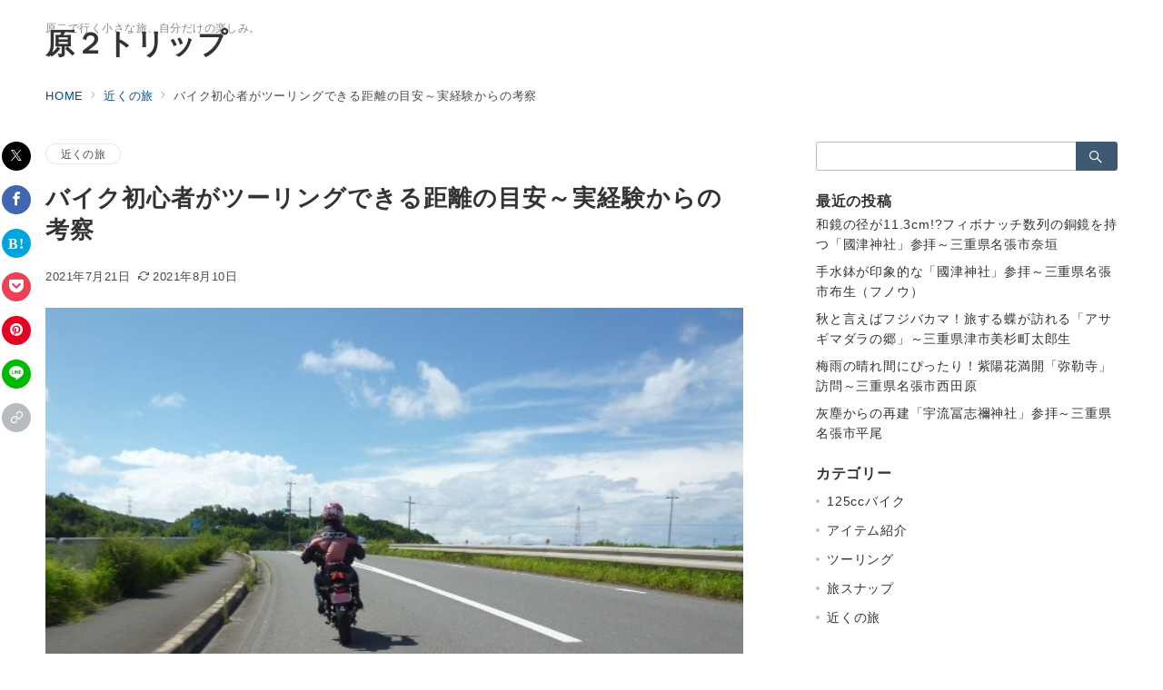

--- FILE ---
content_type: text/html; charset=UTF-8
request_url: https://gen2trip.com/running/?p=1058
body_size: 39655
content:
<!DOCTYPE html>
<html lang="ja">
<head>
<meta charset="UTF-8" />
<meta name="viewport" content="width=device-width,initial-scale=1.0" />
<title>バイク初心者がツーリングできる距離の目安～実経験からの考察  |  原２トリップ</title>
<meta name='robots' content='max-image-preview:large' />
<meta name="description" content="今回は、バイク初心者の方が不安なく楽しめるツーリングの距離の目安を実体験から考察してみました。同時に、丁度いいくらいの京都府南部から行けるおすすめコースも紹介します。ぜひこのコースで実体験して自分の走れる目安を確かめて見てください。 バイク" />
<meta name="thumbnail" content="https://gen2trip.com/wp-content/uploads/2021/07/20210720_eyecatch-150x150.jpg" />
<link rel="alternate" title="oEmbed (JSON)" type="application/json+oembed" href="https://gen2trip.com/wp-json/oembed/1.0/embed?url=https%3A%2F%2Fgen2trip.com%2Frunning%2F%3Fp%3D1058" />
<link rel="alternate" title="oEmbed (XML)" type="text/xml+oembed" href="https://gen2trip.com/wp-json/oembed/1.0/embed?url=https%3A%2F%2Fgen2trip.com%2Frunning%2F%3Fp%3D1058&#038;format=xml" />
<style id='wp-img-auto-sizes-contain-inline-css'>
img:is([sizes=auto i],[sizes^="auto," i]){contain-intrinsic-size:3000px 1500px}
/*# sourceURL=wp-img-auto-sizes-contain-inline-css */
</style>
<link rel='stylesheet' id='wp-block-library-css' href='https://gen2trip.com/wp-includes/css/dist/block-library/style.min.css?ver=6.9' media='all' />
<style id='wp-block-heading-inline-css'>
h1:where(.wp-block-heading).has-background,h2:where(.wp-block-heading).has-background,h3:where(.wp-block-heading).has-background,h4:where(.wp-block-heading).has-background,h5:where(.wp-block-heading).has-background,h6:where(.wp-block-heading).has-background{padding:1.25em 2.375em}h1.has-text-align-left[style*=writing-mode]:where([style*=vertical-lr]),h1.has-text-align-right[style*=writing-mode]:where([style*=vertical-rl]),h2.has-text-align-left[style*=writing-mode]:where([style*=vertical-lr]),h2.has-text-align-right[style*=writing-mode]:where([style*=vertical-rl]),h3.has-text-align-left[style*=writing-mode]:where([style*=vertical-lr]),h3.has-text-align-right[style*=writing-mode]:where([style*=vertical-rl]),h4.has-text-align-left[style*=writing-mode]:where([style*=vertical-lr]),h4.has-text-align-right[style*=writing-mode]:where([style*=vertical-rl]),h5.has-text-align-left[style*=writing-mode]:where([style*=vertical-lr]),h5.has-text-align-right[style*=writing-mode]:where([style*=vertical-rl]),h6.has-text-align-left[style*=writing-mode]:where([style*=vertical-lr]),h6.has-text-align-right[style*=writing-mode]:where([style*=vertical-rl]){rotate:180deg}
/*# sourceURL=https://gen2trip.com/wp-includes/blocks/heading/style.min.css */
</style>
<style id='wp-block-image-inline-css'>
.wp-block-image>a,.wp-block-image>figure>a{display:inline-block}.wp-block-image img{box-sizing:border-box;height:auto;max-width:100%;vertical-align:bottom}@media not (prefers-reduced-motion){.wp-block-image img.hide{visibility:hidden}.wp-block-image img.show{animation:show-content-image .4s}}.wp-block-image[style*=border-radius] img,.wp-block-image[style*=border-radius]>a{border-radius:inherit}.wp-block-image.has-custom-border img{box-sizing:border-box}.wp-block-image.aligncenter{text-align:center}.wp-block-image.alignfull>a,.wp-block-image.alignwide>a{width:100%}.wp-block-image.alignfull img,.wp-block-image.alignwide img{height:auto;width:100%}.wp-block-image .aligncenter,.wp-block-image .alignleft,.wp-block-image .alignright,.wp-block-image.aligncenter,.wp-block-image.alignleft,.wp-block-image.alignright{display:table}.wp-block-image .aligncenter>figcaption,.wp-block-image .alignleft>figcaption,.wp-block-image .alignright>figcaption,.wp-block-image.aligncenter>figcaption,.wp-block-image.alignleft>figcaption,.wp-block-image.alignright>figcaption{caption-side:bottom;display:table-caption}.wp-block-image .alignleft{float:left;margin:.5em 1em .5em 0}.wp-block-image .alignright{float:right;margin:.5em 0 .5em 1em}.wp-block-image .aligncenter{margin-left:auto;margin-right:auto}.wp-block-image :where(figcaption){margin-bottom:1em;margin-top:.5em}.wp-block-image.is-style-circle-mask img{border-radius:9999px}@supports ((-webkit-mask-image:none) or (mask-image:none)) or (-webkit-mask-image:none){.wp-block-image.is-style-circle-mask img{border-radius:0;-webkit-mask-image:url('data:image/svg+xml;utf8,<svg viewBox="0 0 100 100" xmlns="http://www.w3.org/2000/svg"><circle cx="50" cy="50" r="50"/></svg>');mask-image:url('data:image/svg+xml;utf8,<svg viewBox="0 0 100 100" xmlns="http://www.w3.org/2000/svg"><circle cx="50" cy="50" r="50"/></svg>');mask-mode:alpha;-webkit-mask-position:center;mask-position:center;-webkit-mask-repeat:no-repeat;mask-repeat:no-repeat;-webkit-mask-size:contain;mask-size:contain}}:root :where(.wp-block-image.is-style-rounded img,.wp-block-image .is-style-rounded img){border-radius:9999px}.wp-block-image figure{margin:0}.wp-lightbox-container{display:flex;flex-direction:column;position:relative}.wp-lightbox-container img{cursor:zoom-in}.wp-lightbox-container img:hover+button{opacity:1}.wp-lightbox-container button{align-items:center;backdrop-filter:blur(16px) saturate(180%);background-color:#5a5a5a40;border:none;border-radius:4px;cursor:zoom-in;display:flex;height:20px;justify-content:center;opacity:0;padding:0;position:absolute;right:16px;text-align:center;top:16px;width:20px;z-index:100}@media not (prefers-reduced-motion){.wp-lightbox-container button{transition:opacity .2s ease}}.wp-lightbox-container button:focus-visible{outline:3px auto #5a5a5a40;outline:3px auto -webkit-focus-ring-color;outline-offset:3px}.wp-lightbox-container button:hover{cursor:pointer;opacity:1}.wp-lightbox-container button:focus{opacity:1}.wp-lightbox-container button:focus,.wp-lightbox-container button:hover,.wp-lightbox-container button:not(:hover):not(:active):not(.has-background){background-color:#5a5a5a40;border:none}.wp-lightbox-overlay{box-sizing:border-box;cursor:zoom-out;height:100vh;left:0;overflow:hidden;position:fixed;top:0;visibility:hidden;width:100%;z-index:100000}.wp-lightbox-overlay .close-button{align-items:center;cursor:pointer;display:flex;justify-content:center;min-height:40px;min-width:40px;padding:0;position:absolute;right:calc(env(safe-area-inset-right) + 16px);top:calc(env(safe-area-inset-top) + 16px);z-index:5000000}.wp-lightbox-overlay .close-button:focus,.wp-lightbox-overlay .close-button:hover,.wp-lightbox-overlay .close-button:not(:hover):not(:active):not(.has-background){background:none;border:none}.wp-lightbox-overlay .lightbox-image-container{height:var(--wp--lightbox-container-height);left:50%;overflow:hidden;position:absolute;top:50%;transform:translate(-50%,-50%);transform-origin:top left;width:var(--wp--lightbox-container-width);z-index:9999999999}.wp-lightbox-overlay .wp-block-image{align-items:center;box-sizing:border-box;display:flex;height:100%;justify-content:center;margin:0;position:relative;transform-origin:0 0;width:100%;z-index:3000000}.wp-lightbox-overlay .wp-block-image img{height:var(--wp--lightbox-image-height);min-height:var(--wp--lightbox-image-height);min-width:var(--wp--lightbox-image-width);width:var(--wp--lightbox-image-width)}.wp-lightbox-overlay .wp-block-image figcaption{display:none}.wp-lightbox-overlay button{background:none;border:none}.wp-lightbox-overlay .scrim{background-color:#fff;height:100%;opacity:.9;position:absolute;width:100%;z-index:2000000}.wp-lightbox-overlay.active{visibility:visible}@media not (prefers-reduced-motion){.wp-lightbox-overlay.active{animation:turn-on-visibility .25s both}.wp-lightbox-overlay.active img{animation:turn-on-visibility .35s both}.wp-lightbox-overlay.show-closing-animation:not(.active){animation:turn-off-visibility .35s both}.wp-lightbox-overlay.show-closing-animation:not(.active) img{animation:turn-off-visibility .25s both}.wp-lightbox-overlay.zoom.active{animation:none;opacity:1;visibility:visible}.wp-lightbox-overlay.zoom.active .lightbox-image-container{animation:lightbox-zoom-in .4s}.wp-lightbox-overlay.zoom.active .lightbox-image-container img{animation:none}.wp-lightbox-overlay.zoom.active .scrim{animation:turn-on-visibility .4s forwards}.wp-lightbox-overlay.zoom.show-closing-animation:not(.active){animation:none}.wp-lightbox-overlay.zoom.show-closing-animation:not(.active) .lightbox-image-container{animation:lightbox-zoom-out .4s}.wp-lightbox-overlay.zoom.show-closing-animation:not(.active) .lightbox-image-container img{animation:none}.wp-lightbox-overlay.zoom.show-closing-animation:not(.active) .scrim{animation:turn-off-visibility .4s forwards}}@keyframes show-content-image{0%{visibility:hidden}99%{visibility:hidden}to{visibility:visible}}@keyframes turn-on-visibility{0%{opacity:0}to{opacity:1}}@keyframes turn-off-visibility{0%{opacity:1;visibility:visible}99%{opacity:0;visibility:visible}to{opacity:0;visibility:hidden}}@keyframes lightbox-zoom-in{0%{transform:translate(calc((-100vw + var(--wp--lightbox-scrollbar-width))/2 + var(--wp--lightbox-initial-left-position)),calc(-50vh + var(--wp--lightbox-initial-top-position))) scale(var(--wp--lightbox-scale))}to{transform:translate(-50%,-50%) scale(1)}}@keyframes lightbox-zoom-out{0%{transform:translate(-50%,-50%) scale(1);visibility:visible}99%{visibility:visible}to{transform:translate(calc((-100vw + var(--wp--lightbox-scrollbar-width))/2 + var(--wp--lightbox-initial-left-position)),calc(-50vh + var(--wp--lightbox-initial-top-position))) scale(var(--wp--lightbox-scale));visibility:hidden}}
/*# sourceURL=https://gen2trip.com/wp-includes/blocks/image/style.min.css */
</style>
<style id='wp-block-paragraph-inline-css'>
.is-small-text{font-size:.875em}.is-regular-text{font-size:1em}.is-large-text{font-size:2.25em}.is-larger-text{font-size:3em}.has-drop-cap:not(:focus):first-letter{float:left;font-size:8.4em;font-style:normal;font-weight:100;line-height:.68;margin:.05em .1em 0 0;text-transform:uppercase}body.rtl .has-drop-cap:not(:focus):first-letter{float:none;margin-left:.1em}p.has-drop-cap.has-background{overflow:hidden}:root :where(p.has-background){padding:1.25em 2.375em}:where(p.has-text-color:not(.has-link-color)) a{color:inherit}p.has-text-align-left[style*="writing-mode:vertical-lr"],p.has-text-align-right[style*="writing-mode:vertical-rl"]{rotate:180deg}
/*# sourceURL=https://gen2trip.com/wp-includes/blocks/paragraph/style.min.css */
</style>
<style id='global-styles-inline-css'>
:root{--wp--preset--aspect-ratio--square: 1;--wp--preset--aspect-ratio--4-3: 4/3;--wp--preset--aspect-ratio--3-4: 3/4;--wp--preset--aspect-ratio--3-2: 3/2;--wp--preset--aspect-ratio--2-3: 2/3;--wp--preset--aspect-ratio--16-9: 16/9;--wp--preset--aspect-ratio--9-16: 9/16;--wp--preset--color--black: #000000;--wp--preset--color--cyan-bluish-gray: #abb8c3;--wp--preset--color--white: #ffffff;--wp--preset--color--pale-pink: #f78da7;--wp--preset--color--vivid-red: #cf2e2e;--wp--preset--color--luminous-vivid-orange: #ff6900;--wp--preset--color--luminous-vivid-amber: #fcb900;--wp--preset--color--light-green-cyan: #7bdcb5;--wp--preset--color--vivid-green-cyan: #00d084;--wp--preset--color--pale-cyan-blue: #8ed1fc;--wp--preset--color--vivid-cyan-blue: #0693e3;--wp--preset--color--vivid-purple: #9b51e0;--wp--preset--color--primary-default-dark: #3f5973;--wp--preset--color--primary-default: #8ba0b6;--wp--preset--color--primary-default-light: #d1e3f6;--wp--preset--color--secondary-default-dark: #8c6e8c;--wp--preset--color--secondary-default: #bc9cbc;--wp--preset--color--secondary-default-light: #3e3a3a;--wp--preset--color--info: #007bff;--wp--preset--color--success: #00c851;--wp--preset--color--warning: #dc3545;--wp--preset--color--yellow: #f0ad4e;--wp--preset--color--orange: #f2852f;--wp--preset--color--purple: #9b51e0;--wp--preset--color--light-blue: #8ed1fc;--wp--preset--color--light-green: #7bdcb5;--wp--preset--color--gray: #e5e7e8;--wp--preset--color--dark-gray: #828990;--wp--preset--color--light-black: #484848;--wp--preset--color--ep-black: #333333;--wp--preset--color--dark-white: #f8f8f8;--wp--preset--color--ep-white: #ffffff;--wp--preset--color--dark-01: #54b8f4;--wp--preset--color--dark-02: #ff8585;--wp--preset--color--dark-03: #ffe180;--wp--preset--color--light-01: #84ccf7;--wp--preset--color--light-02: #ffb8b8;--wp--preset--color--light-03: #ffedb3;--wp--preset--color--medium-01: #2A5C7A;--wp--preset--color--medium-02: #804343;--wp--preset--color--medium-03: #807140;--wp--preset--color--medium-04: #006429;--wp--preset--gradient--vivid-cyan-blue-to-vivid-purple: linear-gradient(135deg,rgb(6,147,227) 0%,rgb(155,81,224) 100%);--wp--preset--gradient--light-green-cyan-to-vivid-green-cyan: linear-gradient(135deg,rgb(122,220,180) 0%,rgb(0,208,130) 100%);--wp--preset--gradient--luminous-vivid-amber-to-luminous-vivid-orange: linear-gradient(135deg,rgb(252,185,0) 0%,rgb(255,105,0) 100%);--wp--preset--gradient--luminous-vivid-orange-to-vivid-red: linear-gradient(135deg,rgb(255,105,0) 0%,rgb(207,46,46) 100%);--wp--preset--gradient--very-light-gray-to-cyan-bluish-gray: linear-gradient(135deg,rgb(238,238,238) 0%,rgb(169,184,195) 100%);--wp--preset--gradient--cool-to-warm-spectrum: linear-gradient(135deg,rgb(74,234,220) 0%,rgb(151,120,209) 20%,rgb(207,42,186) 40%,rgb(238,44,130) 60%,rgb(251,105,98) 80%,rgb(254,248,76) 100%);--wp--preset--gradient--blush-light-purple: linear-gradient(135deg,rgb(255,206,236) 0%,rgb(152,150,240) 100%);--wp--preset--gradient--blush-bordeaux: linear-gradient(135deg,rgb(254,205,165) 0%,rgb(254,45,45) 50%,rgb(107,0,62) 100%);--wp--preset--gradient--luminous-dusk: linear-gradient(135deg,rgb(255,203,112) 0%,rgb(199,81,192) 50%,rgb(65,88,208) 100%);--wp--preset--gradient--pale-ocean: linear-gradient(135deg,rgb(255,245,203) 0%,rgb(182,227,212) 50%,rgb(51,167,181) 100%);--wp--preset--gradient--electric-grass: linear-gradient(135deg,rgb(202,248,128) 0%,rgb(113,206,126) 100%);--wp--preset--gradient--midnight: linear-gradient(135deg,rgb(2,3,129) 0%,rgb(40,116,252) 100%);--wp--preset--font-size--small: 13px;--wp--preset--font-size--medium: 20px;--wp--preset--font-size--large: 36px;--wp--preset--font-size--x-large: 42px;--wp--preset--font-size--ema-s-4: 0.66667rem;--wp--preset--font-size--ema-s-3: 0.72727rem;--wp--preset--font-size--ema-s-2: 0.8rem;--wp--preset--font-size--ema-s-1: 0.88889rem;--wp--preset--font-size--ema-m: 1rem;--wp--preset--font-size--ema-l-1: 1.14286rem;--wp--preset--font-size--ema-l-2: 1.33333rem;--wp--preset--font-size--ema-l-3: 1.6rem;--wp--preset--font-size--ema-l-4: 2rem;--wp--preset--font-size--ema-l-5: 2.666666667rem;--wp--preset--font-size--ema-l-6: 4rem;--wp--preset--spacing--20: 0.44rem;--wp--preset--spacing--30: 0.67rem;--wp--preset--spacing--40: 1rem;--wp--preset--spacing--50: 1.5rem;--wp--preset--spacing--60: 2.25rem;--wp--preset--spacing--70: 3.38rem;--wp--preset--spacing--80: 5.06rem;--wp--preset--shadow--natural: 6px 6px 9px rgba(0, 0, 0, 0.2);--wp--preset--shadow--deep: 12px 12px 50px rgba(0, 0, 0, 0.4);--wp--preset--shadow--sharp: 6px 6px 0px rgba(0, 0, 0, 0.2);--wp--preset--shadow--outlined: 6px 6px 0px -3px rgb(255, 255, 255), 6px 6px rgb(0, 0, 0);--wp--preset--shadow--crisp: 6px 6px 0px rgb(0, 0, 0);--wp--preset--shadow--custom: 0 1px 3px 1px rgb(0 0  0 / 0.08);}:root { --wp--style--global--content-size: 768px;--wp--style--global--wide-size: calc(768px + 48px); }:where(body) { margin: 0; }.wp-site-blocks > .alignleft { float: left; margin-right: 2em; }.wp-site-blocks > .alignright { float: right; margin-left: 2em; }.wp-site-blocks > .aligncenter { justify-content: center; margin-left: auto; margin-right: auto; }:where(.wp-site-blocks) > * { margin-block-start: 32px; margin-block-end: 0; }:where(.wp-site-blocks) > :first-child { margin-block-start: 0; }:where(.wp-site-blocks) > :last-child { margin-block-end: 0; }:root { --wp--style--block-gap: 32px; }:root :where(.is-layout-flow) > :first-child{margin-block-start: 0;}:root :where(.is-layout-flow) > :last-child{margin-block-end: 0;}:root :where(.is-layout-flow) > *{margin-block-start: 32px;margin-block-end: 0;}:root :where(.is-layout-constrained) > :first-child{margin-block-start: 0;}:root :where(.is-layout-constrained) > :last-child{margin-block-end: 0;}:root :where(.is-layout-constrained) > *{margin-block-start: 32px;margin-block-end: 0;}:root :where(.is-layout-flex){gap: 32px;}:root :where(.is-layout-grid){gap: 32px;}.is-layout-flow > .alignleft{float: left;margin-inline-start: 0;margin-inline-end: 2em;}.is-layout-flow > .alignright{float: right;margin-inline-start: 2em;margin-inline-end: 0;}.is-layout-flow > .aligncenter{margin-left: auto !important;margin-right: auto !important;}.is-layout-constrained > .alignleft{float: left;margin-inline-start: 0;margin-inline-end: 2em;}.is-layout-constrained > .alignright{float: right;margin-inline-start: 2em;margin-inline-end: 0;}.is-layout-constrained > .aligncenter{margin-left: auto !important;margin-right: auto !important;}.is-layout-constrained > :where(:not(.alignleft):not(.alignright):not(.alignfull)){max-width: var(--wp--style--global--content-size);margin-left: auto !important;margin-right: auto !important;}.is-layout-constrained > .alignwide{max-width: var(--wp--style--global--wide-size);}body .is-layout-flex{display: flex;}.is-layout-flex{flex-wrap: wrap;align-items: center;}.is-layout-flex > :is(*, div){margin: 0;}body .is-layout-grid{display: grid;}.is-layout-grid > :is(*, div){margin: 0;}body{padding-top: 0px;padding-right: 0px;padding-bottom: 0px;padding-left: 0px;}a:where(:not(.wp-element-button)){text-decoration: underline;}:root :where(.wp-element-button, .wp-block-button__link){background-color: #32373c;border-width: 0;color: #fff;font-family: inherit;font-size: inherit;font-style: inherit;font-weight: inherit;letter-spacing: inherit;line-height: inherit;padding-top: calc(0.667em + 2px);padding-right: calc(1.333em + 2px);padding-bottom: calc(0.667em + 2px);padding-left: calc(1.333em + 2px);text-decoration: none;text-transform: inherit;}.has-black-color{color: var(--wp--preset--color--black) !important;}.has-cyan-bluish-gray-color{color: var(--wp--preset--color--cyan-bluish-gray) !important;}.has-white-color{color: var(--wp--preset--color--white) !important;}.has-pale-pink-color{color: var(--wp--preset--color--pale-pink) !important;}.has-vivid-red-color{color: var(--wp--preset--color--vivid-red) !important;}.has-luminous-vivid-orange-color{color: var(--wp--preset--color--luminous-vivid-orange) !important;}.has-luminous-vivid-amber-color{color: var(--wp--preset--color--luminous-vivid-amber) !important;}.has-light-green-cyan-color{color: var(--wp--preset--color--light-green-cyan) !important;}.has-vivid-green-cyan-color{color: var(--wp--preset--color--vivid-green-cyan) !important;}.has-pale-cyan-blue-color{color: var(--wp--preset--color--pale-cyan-blue) !important;}.has-vivid-cyan-blue-color{color: var(--wp--preset--color--vivid-cyan-blue) !important;}.has-vivid-purple-color{color: var(--wp--preset--color--vivid-purple) !important;}.has-primary-default-dark-color{color: var(--wp--preset--color--primary-default-dark) !important;}.has-primary-default-color{color: var(--wp--preset--color--primary-default) !important;}.has-primary-default-light-color{color: var(--wp--preset--color--primary-default-light) !important;}.has-secondary-default-dark-color{color: var(--wp--preset--color--secondary-default-dark) !important;}.has-secondary-default-color{color: var(--wp--preset--color--secondary-default) !important;}.has-secondary-default-light-color{color: var(--wp--preset--color--secondary-default-light) !important;}.has-info-color{color: var(--wp--preset--color--info) !important;}.has-success-color{color: var(--wp--preset--color--success) !important;}.has-warning-color{color: var(--wp--preset--color--warning) !important;}.has-yellow-color{color: var(--wp--preset--color--yellow) !important;}.has-orange-color{color: var(--wp--preset--color--orange) !important;}.has-purple-color{color: var(--wp--preset--color--purple) !important;}.has-light-blue-color{color: var(--wp--preset--color--light-blue) !important;}.has-light-green-color{color: var(--wp--preset--color--light-green) !important;}.has-gray-color{color: var(--wp--preset--color--gray) !important;}.has-dark-gray-color{color: var(--wp--preset--color--dark-gray) !important;}.has-light-black-color{color: var(--wp--preset--color--light-black) !important;}.has-ep-black-color{color: var(--wp--preset--color--ep-black) !important;}.has-dark-white-color{color: var(--wp--preset--color--dark-white) !important;}.has-ep-white-color{color: var(--wp--preset--color--ep-white) !important;}.has-dark-01-color{color: var(--wp--preset--color--dark-01) !important;}.has-dark-02-color{color: var(--wp--preset--color--dark-02) !important;}.has-dark-03-color{color: var(--wp--preset--color--dark-03) !important;}.has-light-01-color{color: var(--wp--preset--color--light-01) !important;}.has-light-02-color{color: var(--wp--preset--color--light-02) !important;}.has-light-03-color{color: var(--wp--preset--color--light-03) !important;}.has-medium-01-color{color: var(--wp--preset--color--medium-01) !important;}.has-medium-02-color{color: var(--wp--preset--color--medium-02) !important;}.has-medium-03-color{color: var(--wp--preset--color--medium-03) !important;}.has-medium-04-color{color: var(--wp--preset--color--medium-04) !important;}.has-black-background-color{background-color: var(--wp--preset--color--black) !important;}.has-cyan-bluish-gray-background-color{background-color: var(--wp--preset--color--cyan-bluish-gray) !important;}.has-white-background-color{background-color: var(--wp--preset--color--white) !important;}.has-pale-pink-background-color{background-color: var(--wp--preset--color--pale-pink) !important;}.has-vivid-red-background-color{background-color: var(--wp--preset--color--vivid-red) !important;}.has-luminous-vivid-orange-background-color{background-color: var(--wp--preset--color--luminous-vivid-orange) !important;}.has-luminous-vivid-amber-background-color{background-color: var(--wp--preset--color--luminous-vivid-amber) !important;}.has-light-green-cyan-background-color{background-color: var(--wp--preset--color--light-green-cyan) !important;}.has-vivid-green-cyan-background-color{background-color: var(--wp--preset--color--vivid-green-cyan) !important;}.has-pale-cyan-blue-background-color{background-color: var(--wp--preset--color--pale-cyan-blue) !important;}.has-vivid-cyan-blue-background-color{background-color: var(--wp--preset--color--vivid-cyan-blue) !important;}.has-vivid-purple-background-color{background-color: var(--wp--preset--color--vivid-purple) !important;}.has-primary-default-dark-background-color{background-color: var(--wp--preset--color--primary-default-dark) !important;}.has-primary-default-background-color{background-color: var(--wp--preset--color--primary-default) !important;}.has-primary-default-light-background-color{background-color: var(--wp--preset--color--primary-default-light) !important;}.has-secondary-default-dark-background-color{background-color: var(--wp--preset--color--secondary-default-dark) !important;}.has-secondary-default-background-color{background-color: var(--wp--preset--color--secondary-default) !important;}.has-secondary-default-light-background-color{background-color: var(--wp--preset--color--secondary-default-light) !important;}.has-info-background-color{background-color: var(--wp--preset--color--info) !important;}.has-success-background-color{background-color: var(--wp--preset--color--success) !important;}.has-warning-background-color{background-color: var(--wp--preset--color--warning) !important;}.has-yellow-background-color{background-color: var(--wp--preset--color--yellow) !important;}.has-orange-background-color{background-color: var(--wp--preset--color--orange) !important;}.has-purple-background-color{background-color: var(--wp--preset--color--purple) !important;}.has-light-blue-background-color{background-color: var(--wp--preset--color--light-blue) !important;}.has-light-green-background-color{background-color: var(--wp--preset--color--light-green) !important;}.has-gray-background-color{background-color: var(--wp--preset--color--gray) !important;}.has-dark-gray-background-color{background-color: var(--wp--preset--color--dark-gray) !important;}.has-light-black-background-color{background-color: var(--wp--preset--color--light-black) !important;}.has-ep-black-background-color{background-color: var(--wp--preset--color--ep-black) !important;}.has-dark-white-background-color{background-color: var(--wp--preset--color--dark-white) !important;}.has-ep-white-background-color{background-color: var(--wp--preset--color--ep-white) !important;}.has-dark-01-background-color{background-color: var(--wp--preset--color--dark-01) !important;}.has-dark-02-background-color{background-color: var(--wp--preset--color--dark-02) !important;}.has-dark-03-background-color{background-color: var(--wp--preset--color--dark-03) !important;}.has-light-01-background-color{background-color: var(--wp--preset--color--light-01) !important;}.has-light-02-background-color{background-color: var(--wp--preset--color--light-02) !important;}.has-light-03-background-color{background-color: var(--wp--preset--color--light-03) !important;}.has-medium-01-background-color{background-color: var(--wp--preset--color--medium-01) !important;}.has-medium-02-background-color{background-color: var(--wp--preset--color--medium-02) !important;}.has-medium-03-background-color{background-color: var(--wp--preset--color--medium-03) !important;}.has-medium-04-background-color{background-color: var(--wp--preset--color--medium-04) !important;}.has-black-border-color{border-color: var(--wp--preset--color--black) !important;}.has-cyan-bluish-gray-border-color{border-color: var(--wp--preset--color--cyan-bluish-gray) !important;}.has-white-border-color{border-color: var(--wp--preset--color--white) !important;}.has-pale-pink-border-color{border-color: var(--wp--preset--color--pale-pink) !important;}.has-vivid-red-border-color{border-color: var(--wp--preset--color--vivid-red) !important;}.has-luminous-vivid-orange-border-color{border-color: var(--wp--preset--color--luminous-vivid-orange) !important;}.has-luminous-vivid-amber-border-color{border-color: var(--wp--preset--color--luminous-vivid-amber) !important;}.has-light-green-cyan-border-color{border-color: var(--wp--preset--color--light-green-cyan) !important;}.has-vivid-green-cyan-border-color{border-color: var(--wp--preset--color--vivid-green-cyan) !important;}.has-pale-cyan-blue-border-color{border-color: var(--wp--preset--color--pale-cyan-blue) !important;}.has-vivid-cyan-blue-border-color{border-color: var(--wp--preset--color--vivid-cyan-blue) !important;}.has-vivid-purple-border-color{border-color: var(--wp--preset--color--vivid-purple) !important;}.has-primary-default-dark-border-color{border-color: var(--wp--preset--color--primary-default-dark) !important;}.has-primary-default-border-color{border-color: var(--wp--preset--color--primary-default) !important;}.has-primary-default-light-border-color{border-color: var(--wp--preset--color--primary-default-light) !important;}.has-secondary-default-dark-border-color{border-color: var(--wp--preset--color--secondary-default-dark) !important;}.has-secondary-default-border-color{border-color: var(--wp--preset--color--secondary-default) !important;}.has-secondary-default-light-border-color{border-color: var(--wp--preset--color--secondary-default-light) !important;}.has-info-border-color{border-color: var(--wp--preset--color--info) !important;}.has-success-border-color{border-color: var(--wp--preset--color--success) !important;}.has-warning-border-color{border-color: var(--wp--preset--color--warning) !important;}.has-yellow-border-color{border-color: var(--wp--preset--color--yellow) !important;}.has-orange-border-color{border-color: var(--wp--preset--color--orange) !important;}.has-purple-border-color{border-color: var(--wp--preset--color--purple) !important;}.has-light-blue-border-color{border-color: var(--wp--preset--color--light-blue) !important;}.has-light-green-border-color{border-color: var(--wp--preset--color--light-green) !important;}.has-gray-border-color{border-color: var(--wp--preset--color--gray) !important;}.has-dark-gray-border-color{border-color: var(--wp--preset--color--dark-gray) !important;}.has-light-black-border-color{border-color: var(--wp--preset--color--light-black) !important;}.has-ep-black-border-color{border-color: var(--wp--preset--color--ep-black) !important;}.has-dark-white-border-color{border-color: var(--wp--preset--color--dark-white) !important;}.has-ep-white-border-color{border-color: var(--wp--preset--color--ep-white) !important;}.has-dark-01-border-color{border-color: var(--wp--preset--color--dark-01) !important;}.has-dark-02-border-color{border-color: var(--wp--preset--color--dark-02) !important;}.has-dark-03-border-color{border-color: var(--wp--preset--color--dark-03) !important;}.has-light-01-border-color{border-color: var(--wp--preset--color--light-01) !important;}.has-light-02-border-color{border-color: var(--wp--preset--color--light-02) !important;}.has-light-03-border-color{border-color: var(--wp--preset--color--light-03) !important;}.has-medium-01-border-color{border-color: var(--wp--preset--color--medium-01) !important;}.has-medium-02-border-color{border-color: var(--wp--preset--color--medium-02) !important;}.has-medium-03-border-color{border-color: var(--wp--preset--color--medium-03) !important;}.has-medium-04-border-color{border-color: var(--wp--preset--color--medium-04) !important;}.has-vivid-cyan-blue-to-vivid-purple-gradient-background{background: var(--wp--preset--gradient--vivid-cyan-blue-to-vivid-purple) !important;}.has-light-green-cyan-to-vivid-green-cyan-gradient-background{background: var(--wp--preset--gradient--light-green-cyan-to-vivid-green-cyan) !important;}.has-luminous-vivid-amber-to-luminous-vivid-orange-gradient-background{background: var(--wp--preset--gradient--luminous-vivid-amber-to-luminous-vivid-orange) !important;}.has-luminous-vivid-orange-to-vivid-red-gradient-background{background: var(--wp--preset--gradient--luminous-vivid-orange-to-vivid-red) !important;}.has-very-light-gray-to-cyan-bluish-gray-gradient-background{background: var(--wp--preset--gradient--very-light-gray-to-cyan-bluish-gray) !important;}.has-cool-to-warm-spectrum-gradient-background{background: var(--wp--preset--gradient--cool-to-warm-spectrum) !important;}.has-blush-light-purple-gradient-background{background: var(--wp--preset--gradient--blush-light-purple) !important;}.has-blush-bordeaux-gradient-background{background: var(--wp--preset--gradient--blush-bordeaux) !important;}.has-luminous-dusk-gradient-background{background: var(--wp--preset--gradient--luminous-dusk) !important;}.has-pale-ocean-gradient-background{background: var(--wp--preset--gradient--pale-ocean) !important;}.has-electric-grass-gradient-background{background: var(--wp--preset--gradient--electric-grass) !important;}.has-midnight-gradient-background{background: var(--wp--preset--gradient--midnight) !important;}.has-small-font-size{font-size: var(--wp--preset--font-size--small) !important;}.has-medium-font-size{font-size: var(--wp--preset--font-size--medium) !important;}.has-large-font-size{font-size: var(--wp--preset--font-size--large) !important;}.has-x-large-font-size{font-size: var(--wp--preset--font-size--x-large) !important;}.has-ema-s-4-font-size{font-size: var(--wp--preset--font-size--ema-s-4) !important;}.has-ema-s-3-font-size{font-size: var(--wp--preset--font-size--ema-s-3) !important;}.has-ema-s-2-font-size{font-size: var(--wp--preset--font-size--ema-s-2) !important;}.has-ema-s-1-font-size{font-size: var(--wp--preset--font-size--ema-s-1) !important;}.has-ema-m-font-size{font-size: var(--wp--preset--font-size--ema-m) !important;}.has-ema-l-1-font-size{font-size: var(--wp--preset--font-size--ema-l-1) !important;}.has-ema-l-2-font-size{font-size: var(--wp--preset--font-size--ema-l-2) !important;}.has-ema-l-3-font-size{font-size: var(--wp--preset--font-size--ema-l-3) !important;}.has-ema-l-4-font-size{font-size: var(--wp--preset--font-size--ema-l-4) !important;}.has-ema-l-5-font-size{font-size: var(--wp--preset--font-size--ema-l-5) !important;}.has-ema-l-6-font-size{font-size: var(--wp--preset--font-size--ema-l-6) !important;}
/*# sourceURL=global-styles-inline-css */
</style>

<link rel='stylesheet' id='wpdm-fonticon-css' href='https://gen2trip.com/wp-content/plugins/download-manager/assets/wpdm-iconfont/css/wpdm-icons.css?ver=6.9' media='all' />
<link rel='stylesheet' id='wpdm-front-css' href='https://gen2trip.com/wp-content/plugins/download-manager/assets/css/front.min.css?ver=6.9' media='all' />
<link rel='stylesheet' id='parent-style-css' href='https://gen2trip.com/wp-content/themes/emanon-premium/style.css?ver=1.7.4' media='all' />
<link rel='stylesheet' id='emanon-style-css' href='https://gen2trip.com/wp-content/themes/emanon-premium-child/style.css?ver=1.7.4' media='all' />
<script src="https://gen2trip.com/wp-includes/js/jquery/jquery.min.js?ver=3.7.1" id="jquery-js"></script>
<script src="https://gen2trip.com/wp-content/plugins/download-manager/assets/js/wpdm.min.js?ver=6.9" id="wpdm-frontend-js-js"></script>
<script id="wpdm-frontjs-js-extra">
var wpdm_url = {"home":"https://gen2trip.com/","site":"https://gen2trip.com/","ajax":"https://gen2trip.com/wp-admin/admin-ajax.php"};
var wpdm_js = {"spinner":"\u003Ci class=\"wpdm-icon wpdm-sun wpdm-spin\"\u003E\u003C/i\u003E","client_id":"ea4d02d8ccc148fe5b46d83d59f42972"};
var wpdm_strings = {"pass_var":"\u30d1\u30b9\u30ef\u30fc\u30c9\u78ba\u8a8d\u5b8c\u4e86 !","pass_var_q":"\u30c0\u30a6\u30f3\u30ed\u30fc\u30c9\u3092\u958b\u59cb\u3059\u308b\u306b\u306f\u3001\u6b21\u306e\u30dc\u30bf\u30f3\u3092\u30af\u30ea\u30c3\u30af\u3057\u3066\u304f\u3060\u3055\u3044\u3002","start_dl":"\u30c0\u30a6\u30f3\u30ed\u30fc\u30c9\u958b\u59cb"};
//# sourceURL=wpdm-frontjs-js-extra
</script>
<script src="https://gen2trip.com/wp-content/plugins/download-manager/assets/js/front.min.js?ver=3.3.07" id="wpdm-frontjs-js"></script>
<link rel="https://api.w.org/" href="https://gen2trip.com/wp-json/" /><link rel="alternate" title="JSON" type="application/json" href="https://gen2trip.com/wp-json/wp/v2/posts/1058" /><link rel="canonical" href="https://gen2trip.com/running/?p=1058" />
<style id="emanon-premium-style-inline-css">:root {--ep-site-title-font-size-sp:32px;--ep-site-title-font-size-pc:32px;--ep-site-description-margin:0px;}:root :where(a:where(:not(.wp-element-button))) {text-decoration:none;}html, body, h1, h2, h3, h4, ul, ol, dl, li, dt, dd, p, div, span, img, a, table, tr, th, td {margin:0;padding:0;font-size:100%;vertical-align:baseline;box-sizing:border-box;}article, header, footer, aside, figure, figcaption, nav, section {display:block;}ol,ul{list-style:none;list-style-type:none;}figure {margin:0;}img {border-style:none;}table {border-collapse:collapse;border-spacing:0;}td,th {word-break:break-all;}*,*::before,*::after {box-sizing:border-box;}html {font-size:var(--ep-base-font-size-sp, 16px);letter-spacing:var(--ep-base-letter-spacing-sp, normal);}@media screen and (min-width:600px) {html {font-size:var(--ep-base-font-size-tablet, 16px);letter-spacing:var(--ep-base-letter-spacing-tablet, normal);}}@media screen and (min-width:1200px) {html {font-size:var(--ep-base-font-size-pc, 16px);letter-spacing:var(--ep-base-letter-spacing-pc, normal);}}body {word-wrap :break-word;overflow-wrap :break-word;line-height:var(--ep-base-line-height-sp, 1.6);background-color:#fff;font-family:var(--ep-body-font-family);font-size:1rem;font-weight:normal;font-variant-ligatures:none;color:#333333;-webkit-font-smoothing:antialiased;-moz-osx-font-smoothing:grayscale;-webkit-text-size-adjust:100%;overflow-x:clip;}@media screen and (min-width:600px) {body {line-height:var(--ep-base-line-height-tablet, 1.6);}}@media screen and (min-width:1200px) {body {line-height:var(--ep-base-line-height-pc, 1.6);}}h1 {font-weight:bold;font-size:1.6rem;clear:both;}h2 {font-weight:bold;font-size:1.33333rem;clear:both;}h3,h4 {font-weight:bold;font-size:1.14286rem;clear:both;}h5,h6 {font-weight:normal;font-size:1rem;clear:both;}b, strong, .strong {font-weight:bold;}dfn,cite,em {font-style:italic;}hr {height:2px;border:0;background-color:#e5e7e8;}img {height:auto;max-width:100%;vertical-align:middle;}blockquote {position:relative;display:block;margin:0;padding-top:24px;padding-bottom:24px;padding-right:32px;padding-left:32px;line-height:1.8;font-size:0.88889rem;}blockquote >:first-child {margin-top:0;}blockquote >* {margin-top:16px;}blockquote cite {display:block;margin-top:16px;font-size:0.8rem;color:#484848;}blockquote cite a,blockquote cite a:hover {text-decoration:underline;}pre {overflow:auto;white-space:pre;text-align:left;font-size:0.88889rem;}abbr[title] {text-decoration:underline;}ins {text-decoration:none;}small,.small {font-size:0.72727rem;}code {font-family:monospace, serif;}table thead th {padding:8px 12px;background-color:#fafafa;font-weight:bold;}table th {padding:8px 12px;background-color:#fafafa;border:1px solid #b8bcc0;vertical-align:middle;font-weight:bold;}table td {padding:8px 12px;vertical-align:middle;border:1px solid #b8bcc0;}label {cursor:pointer;}input[type="text"],input[type="email"],input[type="url"],input[type="password"],input[type="search"],input[type="number"],input[type="tel"],input[type="date"],input[type="month"],input[type="week"],input[type="time"],input[type="datetime"],input[type="datetime-local"],textarea {-webkit-appearance:none;appearance:none;padding-top:6px;padding-bottom:6px;padding-right:12px;padding-left:12px;width:100%;border-radius:3px;background-color:#fff;border:1px solid #b8bcc0;transition:all 0.2s ease-in;letter-spacing:0.04em;font-family:inherit;font-size:1rem;}input[type="text"]:focus,input[type="email"]:focus,input[type="url"]:focus,input[type="password"]:focus,input[type="search"]:focus,input[type="number"]:focus,input[type="tel"]:focus,input[type="date"]:focus,input[type="month"]:focus,input[type="week"]:focus,input[type="time"]:focus,input[type="datetime"]:focus,input[type="datetime-local"]:focus,input[type="color"]:focus,textarea:focus,select:focus {outline:0;}input[type="color"] {border-radius:3px;border:1px solid #b8bcc0;}input[type="range"] {-webkit-appearance:none;appearance:none;background-color:#b8bcc0;height:2px;}input[type="radio"],input[type="checkbox"] {margin-right:8px;}input[type="file"] {-webkit-appearance:none;appearance:none;margin:8px 0;width:100%;}input[type="button"],input[type="submit"] {position:relative;display:inline-block;padding-top:6px;padding-bottom:6px;padding-right:32px;padding-left:32px;border:none;text-align:center;letter-spacing:0.04em;font-family:inherit;font-size:0.88889rem;overflow:hidden;cursor:pointer;transition:all 0.3s ease;-webkit-appearance:button;appearance:button;}button {position:relative;border:1px solid transparent;cursor:pointer;transition:all 0.3s ease;letter-spacing:0.04em;font-family:inherit;font-size:0.88889rem;text-transform:none;-webkit-appearance:button;appearance:button;}select {padding-right:8px;padding-left:8px;width:100%;height:32px;background-color:#fff;border:1px solid #b8bcc0;border-radius:3px;letter-spacing:0.04em;font-family:inherit;font-size:1rem;text-transform:none;-webkit-appearance:none;appearance:none;}select::-ms-expand {display:none;}input[type="search"],textarea {width:100%;font-family:inherit;font-size:1rem;}iframe {vertical-align:bottom;}summary {position:relative;cursor:pointer;list-style-type:none;transition:all 0.2s ease 0s;}summary::-webkit-details-marker {display:none;}a:hover {transition:all 0.3s ease;}.l-body {overflow-x:hidden;}.l-container {position:relative;display:flex;flex-direction:column;min-height:100vh;}.l-contents {flex:1 0 auto;}.l-content,.l-content__sm,.l-content__fluid {position:relative;margin:auto;width:calc(100% - 32px);}.l-header .l-content,.l-header .l-content__fluid {width:100%;}.l-content__inner {margin-top:16px;margin-bottom:32px;}@media screen and ( max-width:599px ) {.l-content__inner.is-sp-fluid{margin-right:-16px;margin-left:-16px;}}.l-content__inner.margin-top-none-style {margin-top:0;}.l-content__inner.margin-bottom-none-style {margin-bottom:0;}.l-content__inner.margin-none-style .article-body {padding-bottom:0;}@media screen and (min-width:600px) {.l-content__inner {margin-top:40px;margin-bottom:64px;}}@media screen and (min-width:768px) {.l-content,.l-content__sm,.l-header .l-content {width:calc(768px - 32px);}}@media screen and (min-width:960px) {.l-content,.l-header .l-content {width:calc(960px - 32px);}}@media screen and (min-width:1200px) {.l-content,.l-header .l-content {width:calc(1212px - 32px);}}.l-content-widget {position:relative;margin:auto;width:calc(100% - 32px);}.home.page .l-content__main .c-section-widget__inner .l-content-widget {width:100%;}.wp-block-columns .c-section-widget__inner .l-content-widget {width:100%;}@media screen and (min-width:1200px) {.one-col .l-content__main,.c-section-widget__inner .l-content-widget {margin-left:auto;margin-right:auto;}.home.page .one-col .l-content__main,.c-section-widget__inner .l-content-widget {width:var(--ep-one-col-content-width-front-page);}.page .one-col .l-content__main {width:var(--ep-one-col-content-width);}.single .one-col .l-content__main {width:var(--ep-one-col-content-width-post);}.single.custom-post-sales .one-col .l-content__main {width:var(--ep-one-col-content-width-sales);}.page .one-col .l-content__main .is-layout-constrained > :where(:not(.alignleft):not(.alignright):not(.alignfull)) {max-width:var(--ep-one-col-content-width);}.single .one-col .l-content__main .is-layout-constrained > :where(:not(.alignleft):not(.alignright):not(.alignfull)) {max-width:var(--ep-one-col-content-width-post);}.single.custom-post-sales .one-col .l-content__main .is-layout-constrained > :where(:not(.alignleft):not(.alignright):not(.alignfull)) {max-width:var(--ep-one-col-content-width-sales);}.blog .one-col .l-content__main {width:var(--ep-one-col-content-width-blog);}.archive .one-col .l-content__main {width:var(--ep-one-col-content-width-archive);}.search .one-col .l-content__main {width:var(--ep-one-col-content-width-search);}.error404 .one-col .l-content__main {width:var(--ep-one-col-content-width-error404);}}.home .l-content__inner {margin-top:64px;}.wrapper-column {width:100%;}.wrapper-column.has-sp-column {width:calc(100% + 12px);}[class^="column-"],[class*="column-"] {width:100%;}[class^="column-sp-"],[class*="column-sp-"] {margin-right:12px;}.column-sp-1 {width:calc(8.333% - 12px);}.column-sp-2 {width:calc(16.667% - 12px);}.column-sp-3 {width:calc(25% - 12px);}.column-sp-4 {width:calc(33.333% - 12px);}.column-sp-5 {width:calc(41.667% - 12px);}.column-sp-6 {width:calc(50% - 12px);}.column-sp-7 {width:calc(58.333% - 12px);}.column-sp-8 {width:calc(66.667% - 12px);}.column-sp-9 {width:calc(75% - 12px);}.column-sp-10 {width:calc(83.333% - 12px);}.column-sp-11 {width:calc(91.667% - 12px);}.column-sp-12 {width:calc(100% - 12px)}@media screen and (min-width:600px) {.wrapper-column,.wrapper-column.has-sp-column {width:calc(100% + 24px);}.column-none {width:auto;}.column-1 {margin-right:24px;width:calc(8.333% - 24px);}.column-2 {margin-right:24px;width:calc(16.667% - 24px);}.column-3 {margin-right:24px;width:calc(25% - 24px);}.column-4 {margin-right:24px;width:calc(33.333% - 24px);}.column-5 {margin-right:24px;width:calc(41.667% - 24px);}.column-6 {margin-right:24px;width:calc(50% - 24px);}.column-7 {margin-right:24px;width:calc(58.333% - 24px);}.column-8 {margin-right:24px;width:calc(66.667% - 24px);}.column-9 {margin-right:24px;width:calc(75% - 24px);}.column-10 {margin-right:24px;width:calc(83.333% - 24px);}.column-11 {margin-right:24px;width:calc(91.667% - 24px);}.column-12 {margin-right:24px;width:calc(100% - 24px)}}.u-row {display:flex;}.u-row-wrap {flex-wrap:wrap;}.u-row-nowrap {flex-wrap:nowrap;}.u-row-item-top {align-items:flex-start;}.u-row-item-center {align-items:center;}.u-row-item-bottom {align-items:flex-end;}.u-row-cont-around {justify-content:space-around;}.u-row-cont-between {justify-content:space-between;}.u-row-cont-start {justify-content:flex-start;}.u-row-cont-center {justify-content:center;}.u-row-cont-end {justify-content:flex-end;}.u-row-dir {flex-direction:row;}.u-row-dir-reverse {flex-direction:row-reverse;}.u-row-dir-column {flex-direction:column;}.u-row-flex-grow-1 {flex-grow:1;}.u-row-flex-grow-2 {flex-grow:1;}.u-row-flex-grow-3 {flex-grow:1;}@keyframes fade {from {opacity:0;}to {opacity:1;}}@keyframes fadeIn {from {opacity:0;transform:translateY(16px);}to {opacity:1;}}@keyframes fadeDown {from {opacity:0;transform:translateY(-16px);}to {opacity:1;}}@keyframes fadeSlideIn {from {opacity:0;transform:translateX(-32px);}to {opacity:1;}}@keyframes fadeOut {from {opacity:1;}to {opacity:0;transform:translateY(16px);}}@keyframes slideDown {from {transform:translateY(-100%);opacity:0;}to {transform:translateY(0);opacity:1;}}@keyframes slideUp {from {transform:translateY(0);}to {transform:translateY(-100%);}}@keyframes slideUpText {from {transform:translateY(-30%);opacity:0;}to {transform:translateY(-50%);opacity:1;}}@keyframes scrolldown {0%{height:0;top:0;opacity:0;}30%{height:50px;opacity:1;}100%{height:0;top:80px;opacity:0;}}@keyframes circle {from {transform:rotate(0deg);}to {transform:rotate(360deg);}}@keyframes spinY {from {transform:rotateY( 0deg );}to {transform:rotateY( 360deg );}}@keyframes sound-visualize {0% {transform:scaleY(0);}50% {transform:scaleY(1);}100% {transform:scaleY(0.2);}}@keyframes blur-text {0% {filter:blur(0);opacity:1;}100% {filter:blur(2px);opacity:0.8;}}@keyframes expansion-image {0% {transform:scale(1);}100% {transform:scale(1.15);}}@keyframes reduced-image {0% {transform:scale(1.15);}100% {transform:scale(1);}}@keyframes reduced-image-blur {0% {transform:scale(1.15)rotate(0.001deg);filter:blur(4px);}40% {filter:blur(0);}100% {transform:scale(1);filter:blur(0);}}@keyframes slide-image {from {transform:translateX(0);}to {transform:translateX(48px);}}@keyframes lustre {100% {left:60%;}}@keyframes ripple-drop {100% {transform:scale(2);opacity:0;}}@keyframes ctaIconSlideInRight {from {opacity:0;transform:translateX(calc(100% + 360px));}to {opacity:1;transform:translateX(0);}}@media screen and (min-width:600px) {@keyframes ctaIconSlideInRight {from {opacity:0;transform:translateX(360px);}to {opacity:1;transform:translateX(0);}}}@keyframes headerLanguage {from {opacity:0;transform:translateY(16px);}to {opacity:1;transform:translateY(0);}}@keyframes arrowLeft {50% {left:-0.2em;opacity:1;}100% {left:-0.8em;opacity:0;}}@keyframes arrowRight {50% {right:-0.2em;opacity:1;}100% {right:-0.8em;opacity:0;}}@keyframes clipMove {from {opacity:1;}to {opacity:1;clip-path:inset(0 0 0 0)}}.l-header {position:relative;z-index:200;}@media screen and (max-width:959px) {.l-header.l-header__sticky-sp {position:sticky;top:0;width:100%;}}@media screen and (min-width:960px) {.is-header-animation-fade:not(.is-disabled-header-animation).l-header,.is-header-animation-fadeDown:not(.is-disabled-header-animation) .l-header,.is-header-animation-fadeSlideIn:not(.is-disabled-header-animation) .l-header {visibility:hidden;}.is-header-animation-fade.header-animation:not(.is-disabled-header-animation) .l-header {visibility:visible;animation:fade 1.0s ease-in-out;}.is-header-animation-fadeDown.header-animation:not(.is-disabled-header-animationn) .l-header {visibility:visible;animation:fadeDown 0.8s ease-in-out;}.is-header-animation-fadeSlideIn.header-animation:not(.is-disabled-header-animation) .l-header {visibility:visible;animation:fadeSlideIn 0.8s ease-in-out;}}.l-header__inner {display:flex;align-items:center;justify-content:space-between;height:60px;overflow:hidden;}.l-header__inner.is-header-custom {display:block; height:100%;}.home:not(.paged).is-overlay .l-header,[class*="_full_width"].is-overlay .l-header,[class*="_full_width_overlay"].is-overlay .l-header {position:absolute;top:0;left:0;right:0;z-index:200;}.home:not(.paged).is-overlay .header-info.has-background-color,[class*="_full_width_overlay"].is-overlay .header-info.has-background-color,[class*="_full_width"].is-overlay .header-info.has-background-color {background-color:inherit;}.home:not(.paged).is-overlay .l-header-custom,.home:not(.paged).is-overlay .l-header-default,.home:not(.paged).is-overlay .l-header-center,.home:not(.paged).is-overlay .l-header-row,[class*="_full_width"].is-overlay .l-header-custom,[class*="_full_width"].is-overlay .l-header-default,[class*="_full_width"].is-overlay .l-header-center,[class*="_full_width"].is-overlay .l-header-row,[class*="_full_width_overlay"].is-overlay .l-header-custom,[class*="_full_width_overlay"].is-overlay .l-header-default,[class*="_full_width_overlay"].is-overlay .l-header-center,[class*="_full_width_overlay"].is-overlay .l-header-row {background-color:inherit;border-bottom:inherit;}@media screen and (min-width:600px) {.l-header__inner {height:86px;overflow:visible;}.l-header-default .l-header__inner {justify-content:flex-start;}.l-header-center .l-header__inner {justify-content:center;}}.header-site-branding {display:flex;flex-direction:column;justify-content:center;width:100%;height:60px;}.sticky-menu .header-site-branding {height:64px;}@media screen and (max-width:959px) {.header-site-branding:not(.is-tagline-right-logo).has-drawer-menu-tablet:not(.is-left) {margin-left:-58px;}.header-site-branding.is-left:not(.has-drawer-menu-tablet),.is-hamburger-right-sp .header-site-branding.is-left.has-drawer-menu-tablet {margin-left:16px;}.header-site-branding.is-tagline-right-logo.is-left {justify-content:flex-start;}.header-site-branding.is-center {align-items:center;text-align:center;}}.header-site-branding.is-tagline-right-logo {flex-direction:row;align-items:center;}@media screen and (min-width:960px) {.l-header-default .l-content__fluid .header-site-branding:not(.has-drawer-menu-pc),.l-header-row .l-content__fluid .header-site-branding:not(.has-drawer-menu-pc),.l-header-menu-fixed-logo .header-site-branding.is-drop-fixed:not(.has-drawer-menu-pc),.l-header-menu-drop-logo .header-site-branding.is-drop-fixed:not(.has-drawer-menu-pc) {margin-left:16px;}}@media screen and (min-width:1200px) {.is-fixed-sidebar-menu .l-content__fluid .header-site-branding:not(.has-drawer-menu-pc) {margin-left:32px;}}@media screen and (min-width:600px) {.l-header-default .header-site-branding.is-tagline-right-logo,.l-header-row .header-site-branding.is-tagline-right-logo,.l-header-menu-fixed-logo .header-site-branding.is-tagline-right-logo {justify-content:flex-start;}}.icon-logo-sp,.icon-logo-common {margin-right:6px;}@media screen and (min-width:600px) {.icon-logo-sp {display:none;}}@media screen and (max-width:599px) {.icon-logo-common {display:none;}}.site-logo {display:flex;flex-direction:column;vertical-align:middle;font-size:inherit;width:fit-content;}.site-title.is-right-logo,.site-logo.is-right-logo {display:flex;flex-direction:row;justify-content:center;align-items:center;}@media screen and (min-width:600px) {.site-title.is-right-logo,.site-logo.is-right-logo {justify-content:flex-start;margin-left:0;}}.site-logo__img-sp,.site-logo__img-common {height:30px;width:auto;}.l-header-menu-drop-logo .site-logo__img-common,.l-header-menu-drop-logo .icon-logo-common {height:min(30px, 32px);}.l-header-menu-fixed-logo .site-logo__img-common,.l-header-menu-fixed-logo .icon-logo-common {height:min(30px, 32px);}@media screen and (min-width:600px) {.site-logo__img-sp {display:none;}.site-logo__img,.site-logo__img-common {height:30px;width:auto;}}@media screen and (max-width:599px) {.site-logo__img-common.has-logo-sp {display:none;}}.site-title {vertical-align:middle;line-height:1;width:fit-content;}.is-tagline-on-logo .site-title {margin-top:calc(var(--ep-site-title-font-size-sp) * -0.2);}.is-tagline-under-logo .site-title {margin-bottom:calc(var(--ep-site-title-font-size-sp) * -0.1);}.is-tagline-on-logo .site-description {margin-bottom:var(--ep-site-description-margin);}.is-tagline-under-logo .site-description{margin-top:var(--ep-site-description-margin);}.site-title .header-site-branding__link {letter-spacing:0.025em;font-size:var(--ep-site-title-font-size-sp);}@media screen and (min-width:600px) {.site-title .header-site-branding__link {font-size:var(--ep-site-title-font-size-pc);}}.is-drop-fixed .site-title .header-site-branding__link {font-size :min(var(--ep-site-title-font-size-pc), 40px);}.site-description {display:block;line-height:1.5;font-size:0.72727rem;letter-spacing:0.04em;color:#828990;}.is-tagline-right-logo .site-description {margin-left:var(--ep-site-description-margin);text-align:left;line-height:1.2;}@media screen and (min-width:600px) {.l-header-center .header-site-branding {align-items:center;text-align:center;}}.hamburger-menu {max-width:58px;min-width:58px;box-sizing:border-box;padding:0;border:none;outline:none;border-radius:0;background-color:inherit;line-height:1.2;text-align:center;cursor:pointer;}@media screen and (max-width:599px) {.is-hamburger-right-sp .l-header__inner {flex-direction:row-reverse;}.is-hamburger-right-sp .header-site-branding.has-drawer-menu-tablet:not(.is-left){margin-right:-58px;margin-left:0;}}.hamburger-menu-label {line-height:1;text-align:center;letter-spacing:0;font-size:0.625rem;}@media screen and (min-width:960px) {.l-header .l-content .hamburger-menu {max-width:46px;min-width:46px;}}.hamburger-menu-trigger,.hamburger-menu-trigger span {display:inline-block;box-sizing:border-box;}.hamburger-menu-trigger {position:relative;width:26px;height:18px;}.fixed-sidebar-menu .hamburger-menu-trigger {width:32px;height:18px;}.fixed-sidebar-menu .hamburger-menu-label {font-size:0.72727rem;}@media screen and (max-width:599px) {.has-menu .hamburger-menu-trigger {top:-4px;}}.hamburger-menu-trigger span {position:absolute;left:0;width:100%;height:1px;border-radius:3px;}.hamburger-menu-trigger span:nth-of-type(1) {top:0;transition:all 0.3s ease;}.hamburger-menu-trigger span:nth-of-type(2) {top:8px;}.hamburger-menu-trigger span:nth-of-type(3) {bottom:0;transition:all 0.3s ease;}.hamburger-menu:hover {border:none;background-color:inherit;}.hamburger-menu:hover .hamburger-menu-trigger span:nth-of-type(1),.fixed-sidebar-menu:hover .hamburger-menu-trigger span:nth-of-type(1) {transform:translateY(2px);}.hamburger-menu:hover .hamburger-menu-trigger span:nth-of-type(3),.fixed-sidebar-menu:hover .hamburger-menu-trigger span:nth-of-type(3) {transform:translateY(-2px);}.hamburger-menu-floating,.hamburger-menu-floating-fixed {position:fixed;visibility:hidden;right:16px;bottom:90px;height:60px;width:60px;margin-bottom:calc(env(safe-area-inset-bottom) * 0.5);padding:0;text-align:center;border-radius:50%;border:none;outline:none;box-shadow:0 1px 3px 1px rgb(0 0 0 / 0.08);transform:translateX(calc(100% + 16px));transition:0.2s cubic-bezier(0,.6,.99,1);cursor:pointer;z-index:199;}.is-drawer-open .hamburger-menu-floating,.is-drawer-open .hamburger-menu-floating-fixed {z-index:999;}@media screen and (min-width:600px) {.hamburger-menu-floating,.hamburger-menu-floating-fixed {right:0;bottom:80px;}}.hamburger-menu-floating.is-show,.hamburger-menu-floating-fixed {visibility:visible;transform:translateX(0);}.hamburger-menu-floating:hover,.hamburger-menu-floating-fixed:hover {border:none;}.hamburger-menu-floating:not(.has-menu) .hamburger-menu-trigger,.hamburger-menu-floating-fixed:not(.has-menu) .hamburger-menu-trigger {margin-top:4px;}.hamburger-menu-floating .hamburger-menu-label,.hamburger-menu-floating-fixed .hamburger-menu-label {position:absolute;right:0;bottom:9px;left:0;}.hamburger-menu-floating span,.hamburger-menu-floating-fixed span {transition:0.3s cubic-bezier(0,.6,.99,1);}.hamburger-menu-floating.is-active .hamburger-menu-trigger span:nth-of-type(1),.hamburger-menu-floating-fixed.is-active .hamburger-menu-trigger span:nth-of-type(1) {transform:translate(0, 9px) rotate(-45deg);}.hamburger-menu-floating.is-active .hamburger-menu-trigger span:nth-of-type(2),.hamburger-menu-floating-fixed.is-active .hamburger-menu-trigger span:nth-of-type(2) {opacity:0;}.hamburger-menu-floating.is-active .hamburger-menu-trigger span:nth-of-type(3),.hamburger-menu-floating-fixed.is-active .hamburger-menu-trigger span:nth-of-type(3) {transform:translate(0, -8px) rotate(45deg);}@media screen and (min-width:960px) {.fixed-sidebar-menu {padding-top:calc( 52px - calc( var(--ep-site-title-font-size-pc) / 2 ) );}.has-site-logo-img .fixed-sidebar-menu {padding-top:calc( 46px - calc( 30px / 2 ) );}.has-header-info .fixed-sidebar-menu {padding-top:56px;}.header-info.has-has-site-logo-img .fixed-sidebar-menu {padding-top:calc( 78px - calc( 30px / 2 ) );}.tagline_on_logo.has-header-info.has-site-logo-img .fixed-sidebar-menu {padding-top:calc( 74px - calc( 30px / 2 ) );}.tagline_under_logo.has-header-info.has-site-logo-img .fixed-sidebar-menu {padding-top:calc( 68px - calc( 30px / 2 ) );}}.header-cta {position:absolute;right:0;}.header-cta.is-hamburger-right-sp {left:0;right:unset;}@media screen and (min-width:600px) {.header-cta.is-hamburger-right-sp {left:unset;right:0;}}.header-cta .is-active .switch-off,.header-cta .switch-on {display:none;}.header-cta .is-active .switch-on {display:block;}.is-header-cta-reverse {flex-direction:row-reverse;}@media screen and (min-width:600px) {.is-header-cta-reverse {flex-direction:row;}}.header-cta__item {margin-left:16px;min-width:20px;width:max-content;text-align:center;z-index:301;}.header-cta__item a {display:block;height:100%;text-decoration:none;}.is-hamburger-right-sp .header-cta__item {margin-left:0;margin-right:16px;}@media screen and (min-width:600px) {.header-cta__item {letter-spacing:0.04em;}.is-hamburger-right-sp .header-cta__item {margin-left:16px;margin-right:0;}}.header-cta__item [class*="icon-"] {font-size:1rem;}.header-cta__item:last-child {position:relative;width:70px;height:60px;transition:all 0.3s ease;z-index:400;}.header-cta__item:last-child .header-cta__inner {position:absolute;top:50%;left:0;right:0;transform:translateY(-50%);letter-spacing:0.05rem;color:#fff;}.header-cta__label {line-height:1;font-size:0.72727rem;}@media screen and (min-width:960px) {.l-header-row .header-cta {position:relative;}.header-cta__item:only-child {margin-left:0;}.header-cta__item:first-child:nth-last-child(2),.header-cta__item:first-child:nth-last-child(2) ~ .header-cta__item {margin-left:32px;}.header-cta__item:first-child:nth-last-child(3),.header-cta__item:first-child:nth-last-child(3) ~ .header-cta__item {margin-left:32px;}.header-cta__item:last-child {width:86px;min-width:86px;height:86px;}}.home:not(.paged).is-overlay .header-menu-default,.home:not(.paged).is-overlay .header-menu-center,[class*="_full_width"].is-overlay .header-menu-default,[class*="_full_width"].is-overlay .header-menu-center,[class*="_full_width_overlay"].is-overlay .header-menu-default,[class*="_full_width_overlay"].is-overlay .header-menu-center {background-color:inherit;border-bottom:inherit;}.header-menu > .menu-item {position:relative;display:flex;justify-content:center;align-items:center;}.header-menu > .menu-item > a {position:relative;display:flex;flex-direction:column;justify-content:center;text-align:center;letter-spacing:0.04em;white-space:nowrap;text-decoration:none;width:100%;font-size:0.88889rem;}.header-menu > .menu-item > a > .menu-description {display:block;line-height:1;text-decoration:none;font-weight:300;letter-spacing:0.04em;opacity:0.8;}.header-menu-default .menu-item {flex:1 1 auto;}.header-menu-default .header-menu > .menu-item > a {padding-right:24px;padding-left:24px;height:60px;text-decoration:none;}.header-menu-center .header-menu > .menu-item > a {padding-right:24px;padding-left:24px;height:60px;text-decoration:none;}.header-menu-row .header-menu > .menu-item > a {padding-right:8px;padding-left:8px;height:86px;text-decoration:none;}@media screen and (min-width:1200px) {.header-menu-row .header-menu > .menu-item > a {padding-right:16px;padding-left:16px;}}.header-menu .menu-item [class^="icon-"] {padding-right:4px;}.header-menu > .menu-item > a span {position:relative;display:inline-block;}.header_menu_hover_bottom_up .header-menu > .menu-item:not(.ep-menu-item-has-background):not(.ep-menu-item-has-background-02):not(.ep-menu-item-tel) > a span::after {display:block;content:"";position:absolute;left:0;bottom:-14px;width:100%;height:1px;background-color:#8ba0b6;transition:0.3s cubic-bezier(0.13,0.61,0.26,0.94);opacity:0;}.header_menu_hover_bottom_up .header-menu > .menu-item:not(.ep-menu-item-has-background):not(.ep-menu-item-has-background-02):not(.ep-menu-item-tel):hover > a span::after,.header_menu_hover_bottom_up.has-current-effect .header-menu > .menu-item.current-menu-item:not(.ep-menu-item-has-background):not(.ep-menu-item-tel) > a span::after {bottom:-8px;opacity:1;}.header_menu_hover_bottom_up.is_style_hover_bottom .header-menu > .menu-item:not(.ep-menu-item-has-background):not(.ep-menu-item-has-background-02):not(.ep-menu-item-tel) > a span::after,.header_menu_hover_bottom_up.is_style_hover_bottom.has-current-effect .header-menu > .menu-item.current-menu-item:not(.ep-menu-item-has-background):not(.ep-menu-item-tel) > a span::after {bottom:-18px;}.header_menu_hover_left_to_right .header-menu > .menu-item:not(.ep-menu-item-has-background):not(.ep-menu-item-has-background-02):not(.ep-menu-item-tel) > a span::after {display:block;content:"";position:absolute;right:0;bottom:-8px;width:0;height:1px;background-color:#8ba0b6;transition:0.3s cubic-bezier(0.13,0.61,0.26,0.94);}.header_menu_hover_left_to_right.is_style_hover_bottom .header-menu > .menu-item:not(.ep-menu-item-has-background):not(.ep-menu-item-has-background-02):not(.ep-menu-item-tel) > a span::after {bottom:-18px;}.header_menu_hover_left_to_right .header-menu > .menu-item:not(.ep-menu-item-has-background):not(.ep-menu-item-has-background-02):not(.ep-menu-item-tel):hover > a span::after,.header_menu_hover_left_to_right.has-current-effect .header-menu > .menu-item.current-menu-item:not(.ep-menu-item-has-background):not(.ep-menu-item-has-background-02):not(.ep-menu-item-tel) > a span::after {left:0;width:100%;}.header_menu_hover_expansion .header-menu > .menu-item:not(.ep-menu-item-has-background):not(.ep-menu-item-has-background-02):not(.ep-menu-item-tel) > a span::after {display:block;content:"";position:absolute;left:10%;bottom:-8px;width:80%;height:1px;background-color:#8ba0b6;transform:scale(0, 1);transition:0.3s cubic-bezier(0.13,0.61,0.26,0.94);}.header_menu_hover_expansion.is_style_hover_bottom .header-menu:not(.ep-menu-item-has-background):not(.ep-menu-item-has-background-02):not(.ep-menu-item-tel) > .menu-item > a span::after {bottom:-18px;}.header_menu_hover_expansion .header-menu > .menu-item:not(.ep-menu-item-has-background):not(.ep-menu-item-has-background-02):not(.ep-menu-item-tel):hover > a span::after,.header_menu_hover_expansion.has-current-effect .header-menu > .menu-item.current-menu-item:not(.ep-menu-item-has-background):not(.ep-menu-item-has-background-02):not(.ep-menu-item-tel) > a span::after {transform:scale(1, 1);}.header_menu_hover_scale .header-menu > .menu-item:not(.ep-menu-item-has-background):not(.ep-menu-item-has-background-02):not(.ep-menu-item-tel) > a {transform:scale(1);transition:0.3s cubic-bezier(0.13,0.61,0.26,0.94);text-decoration:none;}.header_menu_hover_scale .header-menu > .menu-item:not(.ep-menu-item-has-background):not(.ep-menu-item-has-background-02):not(.ep-menu-item-tel):hover > a,.header_menu_hover_scale.has-current-effect .header-menu > .menu-item.current-menu-item:not(.ep-menu-item-has-background):not(.ep-menu-item-has-background-02):not(.ep-menu-item-tel) > a {transform:scale(1.12);text-decoration:none;}.header_menu_hover_round_dot .header-menu > .menu-item:not(.ep-menu-item-has-background):not(.ep-menu-item-has-background-02):not(.ep-menu-item-tel) > a span::after {content:"";position:absolute;bottom:-8px;left:calc(50% - 2.5px);width:4px;height:4px;background-color:#8ba0b6;border-radius:50%;transition:0.3s cubic-bezier(0.13,0.61,0.26,0.94);opacity:0;}.header_menu_hover_round_dot.is_style_hover_bottom .header-menu > .menu-item:not(.ep-menu-item-has-background):not(.ep-menu-item-has-background-02):not(.ep-menu-item-tel) > a span::after {bottom:-18px;}.header_menu_hover_round_dot .header-menu > .menu-item:not(.ep-menu-item-has-background):not(.ep-menu-item-has-background-02):not(.ep-menu-item-tel):hover > a span::after,.header_menu_hover_round_dot.has-current-effect .header-menu > .menu-item.current-menu-item:not(.ep-menu-item-has-background):not(.ep-menu-item-has-background-02):not(.ep-menu-item-tel) > a span::after {opacity:1;}.header_menu_hover_opacity .header-menu:hover > .menu-item:not(.ep-menu-item-has-background):not(.ep-menu-item-has-background-02):not(.ep-menu-item-tel) > a {text-decoration:none;opacity:0.4;}.header_menu_hover_opacity .header-menu > .menu-item:not(.ep-menu-item-has-background):not(.ep-menu-item-has-background-02):not(.ep-menu-item-tel):hover > a {text-decoration:none;opacity:1;}.header_menu_hover_background_color .header-menu > .menu-item:not(.ep-menu-item-has-background):not(.ep-menu-item-has-background-02):not(.ep-menu-item-tel):hover > a,.header_menu_hover_background_color.has-current-effect .header-menu > .menu-item.current-menu-item > a {background-color:rgb( 139 160 182/ 0.4 );text-decoration:none;}.header_menu_hover_background_white_color .header-menu > .menu-item:not(.ep-menu-item-has-background):not(.ep-menu-item-has-background-02):not(.ep-menu-item-tel):hover > a,.header_menu_hover_background_white_color.has-current-effect .header-menu > .menu-item.current-menu-item:not(.ep-menu-item-has-background):not(.ep-menu-item-has-background-02):not(.ep-menu-item-tel) > a {background-color:#8ba0b6;text-decoration:none;color:#fff !important;}.header-menu .sub-menu {visibility:hidden;position:absolute;top:100%;left:50%;min-width:240px;transform:translateX(-50%);transition:all 0.3s ease-in;box-shadow:0 1px 3px 1px rgb(0 0 0 / 0.08);opacity:0;z-index:9999;}.header-menu .menu-item:hover > .sub-menu,.header-menu .menu-item.focus > .sub-menu {visibility:visible;opacity:1;}.header-menu .sub-menu .menu-item > a {position:relative;display:block;padding-top:10px;padding-bottom:10px;padding-left:20px;padding-right:20px;min-height:40px;height:100%;width:100%;line-height:1.8;text-decoration:none;font-size:0.72727rem;}.header-menu .menu-item:not(.has-mega-menu) .sub-menu .menu-item a:hover {background-color:rgb(255 255 255 / 0.2);transition:all 0.3s ease;}.header-menu .sub-menu .menu-item {position:relative;}.header-menu .sub-menu .menu-item ul {top:0;left:100%;transform:none;}.header-menu > .menu-item:first-child >.sub-menu {left:50%;transform:translateX(-50%);}.header-menu-row .header-menu > .menu-item:last-child >.sub-menu {left:inherit;right:0;transform:translateX(0);}.header-menu > .menu-item:last-child > .sub-menu .menu-item > .sub-menu {left:100%;transform:translateX(-200%);}.header-menu .sub-menu .menu-item-has-children > a::before {content:"\e941";position:absolute;top:50%;right:4px;transform:translateY(-50%);transition:all 0.3s ease-in;font-family:"icomoon";font-size:0.88889rem;}.header-menu .sub-menu .menu-item-has-children:hover > a::before {right:-1px;}.header-menu > .menu-item:last-child > .sub-menu .menu-item-has-children > a::before {content:"\e940";position:absolute;top:50%;left:4px;transform:translateY(-50%);transition:all 0.3s ease-in;font-family:"icomoon";font-size:0.88889rem;}.header-menu > .menu-item:last-child > .sub-menu .menu-item-has-children:hover > a::before {left:1px;}.l-header-menu-drop,.l-header-menu-fixed {position:fixed;top:0;right:0;left:0;transform:translateY(-100%);transition:transform 0.4s ease;z-index:997;}.l-header-menu-drop.sticky-menu,.l-header-menu-fixed.sticky-menu {transform:translateY(0);box-shadow:0 1px 3px rgb(0 00 / 0.1);}.l-header-menu-drop__inner .header-menu > .menu-item,.l-header-menu-fixed__inner .header-menu > .menu-item {padding-right:24px;padding-left:24px;height:64px;}.l-header-menu-drop__inner .header-menu .menu-item a:focus,.l-header-menu-fixed__inner .header-menu .menu-item a:focus {outline:none;ƒ}.menu-item.has-mega-menu:not(.mega-menu__style-default) {position:unset;}.header-menu .menu-item.has-mega-menu:not(.mega-menu__style-default) > .sub-menu {display:flex;width:100vw;padding-top:40px;padding-bottom:40px;left:0;transform:none;}@media screen and (min-width:960px) {.header-menu .menu-item.has-mega-menu:not(.mega-menu__style-default) > .sub-menu {padding-left:32px;padding-right:32px;width:calc(960px - 32px);}}@media screen and (min-width:1200px) {.header-menu .menu-item.has-mega-menu:not(.mega-menu__style-default) > .sub-menu {padding-left:80px;padding-right:80px;width:1180px;}.is-header-fluid .menu-item.has-mega-menu:not(.mega-menu__style-default) > .sub-menu,.menu-item.has-mega-menu:not(.mega-menu__style-default).mega-menu__width-alignfull >.sub-menu {padding-left:120px;padding-right:120px;}}.is-header-fluid .menu-item.has-mega-menu:not(.mega-menu__style-default) > .sub-menu,.menu-item.has-mega-menu:not(.mega-menu__style-default).mega-menu__width-alignfull >.sub-menu {left:calc(50% - 50vw);width:100vw;}.menu-item.has-mega-menu:not(.mega-menu__style-default) > .sub-menu .menu-item > a {display:flex;align-items:center;font-size:0.88889rem;}.mega-menu__label {line-height:1.4;width:100%;}.header-menu > .menu-item.has-mega-menu:not(.mega-menu__style-default) :last-child > .sub-menu .menu-item-has-children > a::before {content:"";}.header-menu > .menu-item.has-mega-menu:not(.mega-menu__style-default) :last-child > .sub-menu .menu-item > .sub-menu {display:none;}.mega-menu__header {display:flex;flex-direction:column;justify-content:flex-start;align-items:flex-start;}.has-mega-menu-revers .mega-menu__header {flex-direction:column-reverse;justify-content:flex-end;}.mega-menu__title {letter-spacing:0.04em;font-size:1.33333rem;font-weight:bold;}.mega-menu__sub-title {letter-spacing:0.02em;font-size:0.88889rem;}.mega-menu__item {display:flex;flex-wrap:wrap;flex:1;row-gap:32px;column-gap:24px;overflow:hidden;}.menu-item.has-mega-menu.mega-menu__style-1 > .sub-menu {flex-direction:column;}.menu-item.has-mega-menu.mega-menu__style-1 > .sub-menu .mega-menu__header {margin-bottom:48px;}.menu-item.has-mega-menu.mega-menu__style-1 > .sub-menu .menu-item {width:calc(calc(100% - 72px)/4);flex:none;border:1px solid rgb(255 255 255 / 0.2);border-radius:3px;}.is-header-fluid .menu-item.has-mega-menu.mega-menu__style-1 > .sub-menu .menu-item,.menu-item.has-mega-menu.mega-menu__style-1.mega-menu__width-alignfull > .sub-menu .menu-item {width:calc(calc(100% - 72px)/4);}@media screen and (min-width:1200px) {.is-header-fluid .menu-item.has-mega-menu.mega-menu__style-1 > .sub-menu .menu-item,.menu-item.has-mega-menu.mega-menu__style-1.mega-menu__width-alignfull > .sub-menu .menu-item {width:calc(calc(100% - 96px)/5);}}@media screen and (min-width:1920px) {.is-header-fluid .menu-item.has-mega-menu.mega-menu__style-1 > .sub-menu .menu-item,.menu-item.has-mega-menu.mega-menu__style-1.mega-menu__width-alignfull > .sub-menu .menu-item {width:calc(calc(100% - 144px)/7);}}.menu-item.has-mega-menu.mega-menu__style-1 > .sub-menu .menu-item > a {line-height:1.6;}.menu-item.has-mega-menu.mega-menu__style-1 > .sub-menu .menu-item > a:hover {background-color:rgb(255 255 255 / 0.2);transition:all 0.3s ease;}.menu-item.has-mega-menu.mega-menu__style-2 > .sub-menu {flex-direction:row;}.menu-item.has-mega-menu.mega-menu__style-2 > .sub-menu .mega-menu__header {flex-basis:320px;margin-right:40px;}.menu-item.has-mega-menu.mega-menu__style-2 > .sub-menu .menu-item {width:calc(calc(100% - 48px)/3);flex:none;border:1px solid rgb(255 255 255 / 0.2);border-radius:3px;}.is-header-fluid .menu-item.mega-menu__style-2 > .sub-menu .menu-item,.menu-item.has-mega-menu.mega-menu__style-2.mega-menu__width-alignfull > .sub-menu .menu-item {width:calc(calc(100% - 48px)/3);}@media screen and (min-width:1920px) {.is-header-fluid .menu-item.has-mega-menu.mega-menu__style-2 > .sub-menu .menu-item,.menu-item.has-mega-menu.mega-menu__style-2.mega-menu__width-alignfull > .sub-menu .menu-item {width:calc(calc(100% - 72px)/4);}}.menu-item.has-mega-menu.mega-menu__style-2 > .sub-menu .menu-item > a {line-height:1.6;}.menu-item.has-mega-menu.mega-menu__style-2 > .sub-menu .menu-item > a:hover {background-color:rgb(255 255 255 / 0.2);transition:all 0.3s ease;}.menu-item.has-mega-menu.mega-menu__style-3 > .sub-menu {flex-direction:column;}.menu-item.has-mega-menu.mega-menu__style-3 > .sub-menu .mega-menu__header {margin-bottom:48px;}.menu-item.has-mega-menu.mega-menu__style-3 > .sub-menu .menu-item {width:calc(calc(100% - 48px)/3);flex:none;}.is-header-fluid .menu-item.has-mega-menu.mega-menu__style-3 > .sub-menu .menu-item,.menu-item.has-mega-menu.mega-menu__style-3.mega-menu__width-alignfull > .sub-menu .menu-item {width:calc(calc(100% - 72px)/4);}@media screen and (min-width:1200px) {.menu-item.has-mega-menu.mega-menu__style-3 > .sub-menu .menu-item {width:calc(calc(100% - 72px)/4);}.is-header-fluid .menu-item.has-mega-menu.mega-menu__style-3 > .sub-menu .menu-item,.menu-item.has-mega-menu.mega-menu__style-3.mega-menu__width-alignfull > .sub-menu .menu-item {width:calc(calc(100% - 96px)/5);}}@media screen and (min-width:1920px) {.is-header-fluid .menu-item.has-mega-menu.mega-menu__style-3 > .sub-menu .menu-item,.menu-item.has-mega-menu.mega-menu__style-3.mega-menu__width-alignfull > .sub-menu .menu-item {width:calc(calc(100% - 144px)/7);}}.menu-item.has-mega-menu.mega-menu__style-3 > .sub-menu .menu-item > a {flex-direction:column;padding:0;box-shadow:0 1px 3px 1px rgb(0 0 0 / 0.08);border-radius:3px;transition:all 0.3s ease;backface-visibility:hidden;background-color:#ffffff;color:#333;}.menu-item.has-mega-menu.mega-menu__style-3 > .sub-menu .menu-item > a:hover {background-color:#ffffff;box-shadow:0 1px 12px 0 rgb(0 00 / 0.1);transform:translateY(-3px);}.menu-item.has-mega-menu.mega-menu__style-3 > .sub-menu .mega-menu__thumbnail img {border-radius:3px 3px 0 0;}.menu-item.has-mega-menu.mega-menu__style-3 > .sub-menu .mega-menu__label {padding-top:16px;padding-bottom:16px;padding-right:8px;padding-left:8px;}.menu-item.has-mega-menu.mega-menu__style-4 > .sub-menu {flex-direction:row;}.menu-item.has-mega-menu.mega-menu__style-4 > .sub-menu .mega-menu__header {flex-basis:320px;margin-right:40px;}.menu-item.has-mega-menu.mega-menu__style-4 > .sub-menu .menu-item {width:calc(calc(100% - 48px)/3);flex:none;}.is-header-fluid .menu-item.has-mega-menu.mega-menu__style-4 > .sub-menu .menu-item,.menu-item.has-mega-menu.mega-menu__style-4.mega-menu__width-alignfull > .sub-menu .menu-item {width:calc(calc(100% - 48px)/3);}@media screen and (min-width:1200px) {.is-header-fluid .menu-item.has-mega-menu.mega-menu__style-4 > .sub-menu .menu-item,.menu-item.has-mega-menu.mega-menu__style-4.mega-menu__width-alignfull > .sub-menu .menu-item {width:calc(calc(100% - 72px)/4);}}@media screen and (min-width:1920px) {.is-header-fluid .menu-item.has-mega-menu.mega-menu__style-4 > .sub-menu .menu-item,.menu-item.has-mega-menu.mega-menu__style-4.mega-menu__width-alignfull > .sub-menu .menu-item {width:calc(calc(100% - 120px)/6);}}.menu-item.has-mega-menu.mega-menu__style-4 > .sub-menu .menu-item > a {flex-direction:column;padding:0;box-shadow:0 1px 3px 1px rgb(0 0 0 / 0.08);border-radius:3px;transition:all 0.3s ease;backface-visibility:hidden;background-color:#ffffff;color:#333;}.menu-item.has-mega-menu.mega-menu__style-4 > .sub-menu .menu-item > a:hover {background-color:#ffffff;box-shadow:0 1px 12px 0 rgb(0 00 / 0.1);transform:translateY(-3px);}.menu-item.has-mega-menu.mega-menu__style-4 > .sub-menu .mega-menu__thumbnail img {border-radius:3px 3px 0 0;}.menu-item.has-mega-menu.mega-menu__style-4 > .sub-menu .mega-menu__label {padding-top:16px;padding-bottom:16px;padding-right:8px;padding-left:8px;}.menu-item.has-mega-menu.mega-menu__style-5 > .sub-menu {flex-direction:column;}.menu-item.has-mega-menu.mega-menu__style-5 > .sub-menu .mega-menu__header {margin-bottom:48px;}.menu-item.mega-menu__style-5 > .sub-menu .menu-item {width:calc(calc(100% - 48px)/3);flex:none; height:82px;}@media screen and (min-width:1200px) {.is-header-fluid .menu-item.has-mega-menu.mega-menu__style-5 > .sub-menu .menu-item,.menu-item.has-mega-menu.mega-menu__style-5.mega-menu__width-alignfull > .sub-menu .menu-item {width:calc(calc(100% - 72px)/4);}}@media screen and (min-width:1920px) {.is-header-fluid .menu-item.has-mega-menu.mega-menu__style-5 > .sub-menu .menu-item,.menu-item.has-mega-menu.mega-menu__style-5.mega-menu__width-alignfull > .sub-menu .menu-item {width:calc(calc(100% - 120px)/6);}}.menu-item.has-mega-menu.mega-menu__style-5 > .sub-menu .menu-item > a {flex-direction:row;align-items:flex-start;padding:0;box-shadow:0 1px 3px 1px rgb(0 0 0 / 0.08);border-radius:3px;transition:all 0.3s ease;backface-visibility:hidden;background-color:#ffffff;color:#333;}.menu-item.has-mega-menu.mega-menu__style-5 > .sub-menu .menu-item > a:hover {background-color:#ffffff;box-shadow:0 1px 12px 0 rgb(0 00 / 0.1);transform:translateY(-3px);}.menu-item.has-mega-menu.mega-menu__style-5 > .sub-menu .mega-menu__thumbnail {position:absolute;width:82px;height:82px;}.menu-item.has-mega-menu.mega-menu__style-5 > .sub-menu .mega-menu__thumbnail img {border-radius:3px 0 0 3px;}.menu-item.has-mega-menu.mega-menu__style-5 > .sub-menu .mega-menu__label {display:flex;align-items:flex-start;margin-left:82px;padding-top:12px;padding-left:8px;height:72px;overflow:hidden;}.menu-item.has-mega-menu.mega-menu__style-6 > .sub-menu {flex-direction:row;}.menu-item.has-mega-menu.mega-menu__style-6 > .sub-menu .mega-menu__header {flex-basis:320px;margin-right:40px;}.menu-item.has-mega-menu.mega-menu__style-6 > .sub-menu .menu-item {width:calc(calc(100% - 24px)/2);flex:none;height:82px;}.is-header-fluid .menu-item.has-mega-menu.mega-menu__style-6 > .sub-menu .menu-item,.menu-item.has-mega-menu.mega-menu__style-6.mega-menu__width-alignfull > .sub-menu .menu-item {width:calc(calc(100% - 48px)/3);}@media screen and (min-width:1920px) {.is-header-fluid .menu-item.has-mega-menu.mega-menu__style-6 > .sub-menu .menu-item,.menu-item.has-mega-menu.mega-menu__style-6.mega-menu__width-alignfull > .sub-menu .menu-item {width:calc(calc(100% - 96px)/5);}}.menu-item.has-mega-menu.mega-menu__style-6 > .sub-menu .menu-item > a {flex-direction:row;align-items:flex-start;padding:0;box-shadow:0 1px 3px 1px rgb(0 0 0 / 0.08);border-radius:3px;transition:all 0.3s ease;backface-visibility:hidden;background-color:#ffffff;color:#333;}.menu-item.has-mega-menu.mega-menu__style-6 > .sub-menu .menu-item > a:hover {background-color:#ffffff;box-shadow:0 1px 12px 0 rgb(0 00 / 0.1);transform:translateY(-3px);}.menu-item.has-mega-menu.mega-menu__style-6 > .sub-menu .mega-menu__thumbnail {position:absolute;width:82px;height:82px;}.menu-item.has-mega-menu.mega-menu__style-6 > .sub-menu .mega-menu__thumbnail img {border-radius:3px 0 0 3px;}.menu-item.has-mega-menu.mega-menu__style-6 > .sub-menu .mega-menu__label {display:flex;align-items:flex-start;margin-left:82px;padding-top:12px;padding-left:8px;height:72px;overflow:hidden;}.menu-item.has-mega-menu.mega-menu__style-7 > .sub-menu {flex-direction:column;}.menu-item.has-mega-menu.mega-menu__style-7 > .sub-menu .mega-menu__header {margin-bottom:48px;}.menu-item.has-mega-menu.mega-menu__style-7 > .sub-menu .menu-item {width:calc(calc(100% - 72px)/4);flex:none;}.is-header-fluid .menu-item.has-mega-menu.mega-menu__style-7 > .sub-menu .menu-item,.menu-item.has-mega-menu.mega-menu__style-7.mega-menu__width-alignfull > .sub-menu .menu-item {width:calc(calc(100% - 72px)/4);}@media screen and (min-width:1200px) {.is-header-fluid .menu-item.has-mega-menu.mega-menu__style-7 > .sub-menu .menu-item,.menu-item.has-mega-menu.mega-menu__style-7.mega-menu__width-alignfull > .sub-menu .menu-item {width:calc(calc(100% - 96px)/5);}}@media screen and (min-width:1920px) {.is-header-fluid .menu-item.has-mega-menu.mega-menu__style-7 > .sub-menu .menu-item,.menu-item.has-mega-menu.mega-menu__style-7.mega-menu__width-alignfull > .sub-menu .menu-item {width:calc(calc(100% - 120px)/6);}}.menu-item.has-mega-menu.mega-menu__style-7 > .sub-menu .menu-item > a {padding:0;line-height:1.4;min-height:fit-content;}.menu-item.has-mega-menu.mega-menu__style-7 > .sub-menu .menu-item > a::after {content:"\e941";font-family:"icomoon" !important;transition:all 0.3s;}.menu-item.has-mega-menu.mega-menu__style-7 > .sub-menu .menu-item > a:hover::after{transform:translateX(4px);}.menu-item.has-mega-menu.mega-menu__style-8 > .sub-menu {flex-direction:row;}.menu-item.has-mega-menu.mega-menu__style-8 > .sub-menu .mega-menu__header {flex-basis:320px;margin-right:40px;}.menu-item.has-mega-menu.mega-menu__style-8 > .sub-menu .menu-item {width:calc(calc(100% - 48px)/3);flex:none;}.is-header-fluid .menu-item.mega-menu__style-8 > .sub-menu .menu-item,.menu-item.has-mega-menu.mega-menu__style-8.mega-menu__width-alignfull > .sub-menu .menu-item {width:calc(calc(100% - 48px)/3);}@media screen and (min-width:1920px) {.is-header-fluid .menu-item.has-mega-menu.mega-menu__style-8 > .sub-menu .menu-item,.menu-item.has-mega-menu.mega-menu__style-8.mega-menu__width-alignfull > .sub-menu .menu-item {width:calc(calc(100% - 96px)/5);}}.menu-item.has-mega-menu.mega-menu__style-8 > .sub-menu .menu-item > a {padding-top:4px;padding-bottom:4px;padding-left:8px;padding-right:8px;line-height:1.4;min-height:fit-content;}.menu-item.has-mega-menu.mega-menu__style-8 > .sub-menu .menu-item > a::after {content:"\e941";font-family:"icomoon" !important;transition:all 0.3s;}.menu-item.has-mega-menu.mega-menu__style-8 > .sub-menu .menu-item > a:hover::after{transform:translateX(4px);}.menu-item.has-mega-menu.mega-menu__style-9 > .sub-menu {flex-direction:row;}.menu-item.has-mega-menu.mega-menu__style-9 > .sub-menu .mega-menu__header {flex-basis:320px;margin-right:40px;}.menu-item.has-mega-menu.mega-menu__style-9 .sub-menu .menu-item {width:100%;}.menu-item.has-mega-menu.mega-menu__style-9 .sub-menu .menu-item > *,.menu-item.has-mega-menu.mega-menu__style-9 .sub-menu .menu-item .emanon-parts {display:flex;justify-content:center;flex-direction:column;}.menu-item.has-mega-menu.mega-menu__style-9 .sub-menu .menu-item a:hover {background-color:unset;}.l-header-menu-drop-logo,.l-header-menu-fixed-logo {position:fixed;top:0;right:0;left:0;transform:translateY(-100%);transition:transform 0.4s ease;z-index:997;}.is-fixed-sidebar-menu .l-header-menu-drop-logo,.is-fixed-sidebar-menu .l-header-menu-fixed-logo {margin-left:100px;}.l-header-menu-drop-logo.sticky-menu,.l-header-menu-fixed-logo.sticky-menu {transform:translateY(0);box-shadow:0 1px 2px rgb(0 00 / 0.1);}.l-header-menu-drop-logo__inner .header-menu > .menu-item a,.l-header-menu-fixed-logo__inner .header-menu > .menu-item a {padding-right:8px;padding-left:8px;height:64px;text-decoration:none;}@media screen and (min-width:1200px) {.l-header-menu-drop-logo__inner .header-menu > .menu-item a,.l-header-menu-fixed-logo__inner .header-menu > .menu-item a {padding-right:16px;padding-left:16px;}}.l-header-menu-drop-logo__inner .header-menu .sub-menu .menu-item > a,.l-header-menu-fixed-logo__inner .header-menu .sub-menu .menu-item > a {height:40px;text-decoration:none;}.l-header-menu-drop__inner-logo .header-menu .menu-item a:focus,.l-header-menu-fixed__inner-logo .header-menu .menu-item a:focus{outline:none;}.header-panel {width:100%;}.header-contact,.header-searchform {display:none;position:absolute;right:0;left:0;padding-top:24px;padding-bottom:24px;padding-right:16px;padding-left:16px;box-shadow:0 1px 1px rgb(0 00 / 0.1);z-index:300;}.header-contact.is-active,.header-searchform.is-active {display:flex;align-items:center;animation:fadeDown 0.2s ease-in;}@media screen and (min-width:960px) {.header-contact,.header-searchform {height:calc(86px + 122px);}}.header-language {display:none;position:absolute;top:100%;left:0;min-width:72px;box-shadow:0 1px 3px 1px rgb(0 0 0 / 0.08);transition:all 0.2s ease-in;z-index:300;}@media screen and (min-width:600px) {.header-language {min-width:86px;}}.header-language.is-active {display:block;animation:headerLanguage 0.2s ease-in;}.language-panel__item {padding-top:6px;padding-bottom:6px;padding-left:4px;padding-right:4px;font-size:0.72727rem;letter-spacing:0.04em;transition:all 0.3s ease;}@media screen and (min-width:600px) {.language-panel__item {font-size:0.88889rem;}}.language-panel__item a:hover {transform:translateX(2px);}.header-contact__inner {text-align:center;}@media screen and (max-width:599px) {.header-contact__inner [class*="column-"] {margin-bottom:24px;}.header-contact__inner [class*="column-"]:last-child {margin-bottom:0}}.header-contact__inner .small {margin-top:8px;}.l-header-menu-sp {height:40px;overflow-y:hidden;overflow-x:auto;}.l-header-menu-sp__inner a {line-height:40px;padding-right:16px;padding-left:16px;}.fixed-footer-menu {position:fixed;bottom:0;right:0;left:0;width:100%;transform:translateY( 100px );box-shadow:0 -1px 1px rgb(0 0 0 / 0.1);transition:0.4s cubic-bezier(0.13,0.61,0.26,0.94);padding-bottom:calc(env(safe-area-inset-bottom) * 0.5);z-index:202;}.fixed-footer-menu__inner {position:relative;width:100%;height:50px;}.fixed-footer-menu.is-show {transform:translateY( 0px );}.fixed-footer-nav {position:relative;width:100%;height:50px;z-index:100;}.fixed-footer-nav .menu-item {font-size:0.72727rem;}.fixed-footer-nav .menu-item i {display:block;padding-top:4px;text-align:center;font-size:1rem;}.fixed-footer-nav .menu-item[class*="ep-menu-item-has-background-"] i {display:inline-block;margin-right:4px;}.fixed-footer-nav ul .menu-item a {display:block;font-size:0.72727rem;text-decoration:none;overflow:hidden;}.sp-follow-sns,.sp-share-sns {position:fixed;visibility:hidden;opacity:0;bottom:0;padding-top:24px;padding-bottom:24px;padding-right:12px;padding-left:12px;transform:translateY(0);transition:0.4s cubic-bezier(0.13,0.61,0.26,0.94);width:100%;z-index:201;}.sp-follow-sns__inner,.sp-share-sns__inner{display:flex;justify-content:center;align-items:center;column-gap:20px;}.sp-follow-sns__item a,.sp-share-sns__item .share-button {display:flex;align-items:center;justify-content:center;width:32px;height:32px;border-radius:50%;box-shadow:0 1px 1.5px 0 rgb(0 0 0 / 0.12), 0 1px 1px 0 rgb(0 0 0 / 0.24);}.sp-follow-sns__item [class^="icon-"],.sp-share-sns__item [class^="icon-"] {display:flex;}.sp-share-sns__item .share-button__clipboard--success,.sp-share-sns__item .share-button__clipboard--error {border-radius:50%;}.sp-follow-sns__item a:hover,.sp-share-sns__item .share-button:hover {box-shadow:0 4px 5px 0 rgb(0 0 0 / 0.14), 0 1px 10px 0 rgb(0 0 0 / 0.12), 0 2px 4px -1px rgb(0 0 0 / 0.2);}.sp-searchform {position:fixed;visibility:hidden;opacity:0;bottom:0;padding-top:32px;padding-bottom:32px;padding-right:16px;padding-left:16px;transition:0.4s cubic-bezier(0.13,0.61,0.26,0.94);width:100%;z-index:201;}.sp-follow-sns.is-active,.sp-share-sns.is-active,.sp-searchform.is-active {visibility:visible;opacity:1;bottom:50px;}.js-fixed-item.sp-follow-sns,.js-fixed-item.sp-share-sns,.js-fixed-item.sp-searchform {background:rgb(0 0 0 / 0.8);}.customer-feedback-header__img:not(.is_non_processing_img) img {display:inline-block;width:100px;height:100px;-webkit-mask-repeat:no-repeat;mask-repeat:no-repeat;-webkit-mask-position:50% 50%;mask-position:50% 50%;-webkit-mask-size:contain;mask-size:contain;-webkit-mask-image:url(https://gen2trip.com/wp-content/themes/emanon-premium/assets/images/mask-balloon.svg);mask-image:url(https://gen2trip.com/wp-content/themes/emanon-premium/assets/images/mask-balloon.svg);}.customer-feedback-header__img.is_non_processing_img img {width:100%;height:100%;}@font-face {font-family:"icomoon";src:url("https://gen2trip.com/wp-content/themes/emanon-premium/assets/fonts/icomoon/fonts/icomoon.eot?9greip");src:url("https://gen2trip.com/wp-content/themes/emanon-premium/assets/fonts/icomoon/fonts/icomoon.eot?9greip#iefix") format("embedded-opentype"),url("https://gen2trip.com/wp-content/themes/emanon-premium/assets/fonts/icomoon/fonts/icomoon.ttf?9greip") format("truetype"),url("https://gen2trip.com/wp-content/themes/emanon-premium/assets/fonts/icomoon/fonts/icomoon.woff?9greip") format("woff"),url("https://gen2trip.com/wp-content/themes/emanon-premium/assets/fonts/icomoon/fonts/icomoon.svg?9greip#icomoon") format("svg");font-weight:normal;font-style:normal;font-display:block;}.u-display-block {display:block;}.u-display-flex {display:flex;}.u-display-none {display:none;}.u-display-hidden {visibility:hidden;}.u-display-sp {display:block;}.u-display-flex-sp {display:flex;}.u-display-inline-flex-sp {display:inline-flex;}.u-display-tablet {display:block;}.u-display-tablet-pc {display:none;}.u-display-pc {display:none;}.u-display-flex-pc {display:none;}.u-display-inline-flex-pc {display:none;}.u-display-inline-flex-tablet-pc {display:none;}@media screen and (min-width:600px) {.u-display-sp {display:none;}.u-display-flex-sp {display:none;}.u-display-inline-flex-sp {display:none;}.u-display-tablet {display:block;}.u-display-tablet-pc {display:block;}.u-display-inline-flex-tablet-pc {display:inline-flex;}}@media screen and (min-width:960px) {.u-display-tablet {display:none;}.u-display-pc {display:block;}.u-display-flex-pc {display:flex;}.u-display-inline-flex-pc {display:inline-flex;}}@media screen and (max-width:599px) {.u-alignwide-sp {position:relative;max-width:100vw;margin-left:-12px;margin-right:-12px;}.u-alignfull-sp {position:relative;left:calc(50% - 50vw);width:100vw;max-width:100vw;}}:root {--ep-one-col-content-width-front-page:1180px;--ep-one-col-content-width:1180px;--ep-one-col-content-width-post:1180px;--ep-one-col-content-width-sales:1180px;--ep-one-col-content-width-blog:1180px;--ep-one-col-content-width-archive:1180px;--ep-one-col-content-width-search:1180px;--ep-one-col-content-width-error404:1180px;--ep-sidebar-width:332px;--ep-sidebar-left-width:180px;}button,input[type="button"],input[type="submit"],.c-btn {border-radius:3px;text-decoration:none;}input[type="button"]:hover,input[type="submit"]:hover,.c-btn:hover {opacity:0.8;}.is-text-decoration-none .article-body p a,.is-text-decoration-none .article-body li a,.is-text-decoration-none .article-body .wp-element-caption a,.is-text-decoration-none .article-body blockquote cite a {text-decoration:none;}.is-text-decoration-underline .article-body p a,.is-text-decoration-underline .article-body li a,.is-text-decoration-underline .article-body .wp-element-caption a,.is-text-decoration-underline .article-body blockquote cite a {text-decoration:underline;text-decoration-skip-ink:none;}.is-text-decoration-underline-hover .article-body p a,.is-text-decoration-underline-hover .article-body li a,.is-text-decoration-underline-hover .article-body .wp-element-caption a,.is-text-decoration-underline-hover .article-body blockquote cite a {text-decoration:none;}.is-text-decoration-underline-hover .article-body p a:hover,.is-text-decoration-underline-hover .article-body li a:hover,.is-text-decoration-underline-hover .article-body .wp-element-caption a:hover,.is-text-decoration-underline-hover .article-body blockquote cite a:hover {text-decoration:underline;text-decoration-skip-ink:none;}:root {--ep-body-font-family:-apple-system, BlinkMacSystemFont, "Helvetica Neue", "Segoe UI", "Hiragino Kaku Gothic ProN", "Hiragino Sans", Arial, Meiryo, sans-serif;--ep-base-font-size-sp:16px;--ep-base-font-size-tablet:16px;--ep-base-font-size-pc:16px;--ep-base-line-height-sp:1.6;--ep-base-line-height-tablet:1.6;--ep-base-line-height-pc:1.6;--ep-base-letter-spacing-sp:0.05em;--ep-base-letter-spacing-tablet:0.05em;--ep-base-letter-spacing-pc:0.05em;--ep-article-line-height-sp:1.8;--ep-article-line-height-tablet:1.8;--ep-article-line-height-pc:1.8;}.site-title a {text-decoration:none;font-family:-apple-system, BlinkMacSystemFont, "Helvetica Neue", "Segoe UI", "Hiragino Kaku Gothic ProN", "Hiragino Sans", Arial, Meiryo, sans-serif;font-weight:bold;}.site-description {font-family:-apple-system, BlinkMacSystemFont, "Helvetica Neue", "Segoe UI", "Hiragino Kaku Gothic ProN", "Hiragino Sans", Arial, Meiryo, sans-serif;font-weight:normal;}.main-visual__title {font-family:-apple-system, BlinkMacSystemFont, "Helvetica Neue", "Segoe UI", "Hiragino Kaku Gothic ProN", "Hiragino Sans", Arial, Meiryo, sans-serif;font-weight:bold;}.main-visual__sub-title {font-family:-apple-system, BlinkMacSystemFont, "Helvetica Neue", "Segoe UI", "Hiragino Kaku Gothic ProN", "Hiragino Sans", Arial, Meiryo, sans-serif;font-weight:normal;}.main-visual__message {font-family:-apple-system, BlinkMacSystemFont, "Helvetica Neue", "Segoe UI", "Hiragino Kaku Gothic ProN", "Hiragino Sans", Arial, Meiryo, sans-serif;font-weight:normal;}.main-visual__btn {font-family:-apple-system, BlinkMacSystemFont, "Helvetica Neue", "Segoe UI", "Hiragino Kaku Gothic ProN", "Hiragino Sans", Arial, Meiryo, sans-serif;font-weight:normal;}h1 {font-family:-apple-system, BlinkMacSystemFont, "Helvetica Neue", "Segoe UI", "Hiragino Kaku Gothic ProN", "Hiragino Sans", Arial, Meiryo, sans-serif;font-weight:bold;}.article-title__sub,.archive-title__sub {font-family:-apple-system, BlinkMacSystemFont, "Helvetica Neue", "Segoe UI", "Hiragino Kaku Gothic ProN", "Hiragino Sans", Arial, Meiryo, sans-serif;font-weight:normal;}h2:not(.main-visual__title ) {font-family:-apple-system, BlinkMacSystemFont, "Helvetica Neue", "Segoe UI", "Hiragino Kaku Gothic ProN", "Hiragino Sans", Arial, Meiryo, sans-serif;font-weight:bold;}h3 {font-family:-apple-system, BlinkMacSystemFont, "Helvetica Neue", "Segoe UI", "Hiragino Kaku Gothic ProN", "Hiragino Sans", Arial, Meiryo, sans-serif;font-weight:bold;}h4 {font-family:-apple-system, BlinkMacSystemFont, "Helvetica Neue", "Segoe UI", "Hiragino Kaku Gothic ProN", "Hiragino Sans", Arial, Meiryo, sans-serif;font-weight:bold;}h5 {font-family:-apple-system, BlinkMacSystemFont, "Helvetica Neue", "Segoe UI", "Hiragino Kaku Gothic ProN", "Hiragino Sans", Arial, Meiryo, sans-serif;font-weight:bold;}h6 {font-family:-apple-system, BlinkMacSystemFont, "Helvetica Neue", "Segoe UI", "Hiragino Kaku Gothic ProN", "Hiragino Sans", Arial, Meiryo, sans-serif;font-weight:bold;}.header-menu {font-family:-apple-system, BlinkMacSystemFont, "Helvetica Neue", "Segoe UI", "Hiragino Kaku Gothic ProN", "Hiragino Sans", Arial, Meiryo, sans-serif;font-weight:normal;}.footer-menu {font-family:-apple-system, BlinkMacSystemFont, "Helvetica Neue", "Segoe UI", "Hiragino Kaku Gothic ProN", "Hiragino Sans", Arial, Meiryo, sans-serif;font-weight:normal;}:root {--ep-primary-color:#3f5973;--ep-primary-light-color:#8ba0b6;--ep-primary-secondary-color:#8c6e8c;--ep-primary-link-color:#004e8e;--ep-primary-link-hover-color:#828990;}.cat-name {background-color:#3f5973;color:#fff;}.sticky-info .icon-star-full {color:#8c6e8c;}.has-title-counter-color .article-title::before {background-color:#3f5973;color:#ffffff}.post-list-meta__cat {background-color:#3f5973;color:#fff;}.widget_popular_post .popular-post-rank {background-color:#3f5973;}.widget_popular_post .has_thumbnail .popular-post-rank {background-color:initial;border-color:#3f5973 transparent transparent transparent;}.h2-bg-color .article-body h2.wp-block-heading:not(.is-style-none),.h3-bg-color .article-body h3.wp-block-heading:not(.is-style-none),.h4-bg-color .article-body h4.wp-block-heading:not(.is-style-none),.h2-bg-color .cta-content__inner h2.wp-block-heading:not(.is-style-none),.h3-bg-color .cta-content__inner h3.wp-block-heading:not(.is-style-none),.h4-bg-color .cta-content__inner h4.wp-block-heading:not(.is-style-none) {padding-top:8px;padding-bottom:8px;padding-right:12px;padding-left:12px;background-color:#3f5973;color:#ffffff;}.h2-bg-color-radius .article-body h2.wp-block-heading:not(.is-style-none),.h3-bg-color-radius .article-body h3.wp-block-heading:not(.is-style-none),.h4-bg-color-radius .article-body h4.wp-block-heading:not(.is-style-none),.h2-bg-color-radius .cta-content__inner h2.wp-block-heading:not(.is-style-none),.h3-bg-color-radius .cta-content__inner h3.wp-block-heading:not(.is-style-none),.h4-bg-color-radius .cta-content__inner h4.wp-block-heading:not(.is-style-none) {padding-top:8px;padding-bottom:8px;padding-right:12px;padding-left:12px;border-radius:3px;background-color:#3f5973;color:#ffffff;}.h2-bg-color-border-left .article-body h2.wp-block-heading:not(.is-style-none),.h3-bg-color-border-left .article-body h3.wp-block-heading:not(.is-style-none),.h4-bg-color-border-left .article-body h4.wp-block-heading:not(.is-style-none),.h2-bg-color-border-left .cta-content__inner h2.wp-block-heading:not(.is-style-none),.h3-bg-color-border-left .cta-content__inner h3.wp-block-heading:not(.is-style-none),.h4-bg-color-border-left .cta-content__inner h4.wp-block-heading:not(.is-style-none) {padding-top:8px;padding-bottom:8px;padding-right:8px;padding-left:12px;background-color:#8ba0b6;border-left:6px solid #3f5973;color:#ffffff;}.h2-bg-color-broken-corner .article-body h2.wp-block-heading:not(.is-style-none),.h3-bg-color-broken-corner .article-body h3.wp-block-heading:not(.is-style-none),.h4-bg-color-broken-corner .article-body h4.wp-block-heading:not(.is-style-none),.h2-bg-color-broken-corner .cta-content__inner h2.wp-block-heading:not(.is-style-none),.h3-bg-color-broken-corner .cta-content__inner h3.wp-block-heading:not(.is-style-none),.h4-bg-color-broken-corner .cta-content__inner h4.wp-block-heading:not(.is-style-none) {position:relative;padding-top:8px;padding-bottom:8px;padding-right:12px;padding-left:12px;background-color:#3f5973;color:#ffffff;}.h2-bg-color-broken-corner .article-body h2.wp-block-heading:not(.is-style-none)::before,.h3-bg-color-broken-corner .article-body h3.wp-block-heading:not(.is-style-none)::before,.h4-bg-color-broken-corner .article-body h4.wp-block-heading:not(.is-style-none)::before,.h2-bg-color-broken-corner .cta-content__inner h2.wp-block-heading:not(.is-style-none)::before,.h3-bg-color-broken-corner .cta-content__inner h3.wp-block-heading:not(.is-style-none)::before,.h4-bg-color-broken-corner .cta-content__inner h4.wp-block-heading:not(.is-style-none)::before {position:absolute;top:0;right:0;content:"";width:0;border-width:0 16px 16px 0;border-style:solid;box-shadow:-1px 1px 2px rgb(0 0 0 / 0.1);border-color:#ffffff #ffffff #e5e7e8 #e5e7e8;}.h2-bg-color-broken-corner .article-body.has-category-content h2.wp-block-heading:not(.is-style-none)::before,.h3-bg-color-broken-corner .article-body.has-category-content h3.wp-block-heading:not(.is-style-none)::before,.h4-bg-color-broken-corner .article-body.has-category-content h4.wp-block-heading:not(.is-style-none)::before,.h2-bg-color-broken-corner .cta-content__inner.has-category-content h2.wp-block-heading:not(.is-style-none)::before,.h3-bg-color-broken-corner .cta-content__inner.has-category-content h3.wp-block-heading:not(.is-style-none)::before,.h4-bg-color-broken-corner .cta-content__inner.has-category-content h4.wp-block-heading:not(.is-style-none)::before {border-color:#ffffff #ffffff #e5e7e8 #e5e7e8;}.h2-bg-color-ribbon .article-body h2.wp-block-heading:not(.is-style-none),.h3-bg-color-ribbon .article-body h3.wp-block-heading:not(.is-style-none),.h4-bg-color-ribbon .article-body h4.wp-block-heading:not(.is-style-none),.h2-bg-color-ribbon .cta-content__inner h2.wp-block-heading:not(.is-style-none),.h3-bg-color-ribbon .cta-content__inner h3.wp-block-heading:not(.is-style-none),.h4-bg-color-ribbon .cta-content__inner h4.wp-block-heading:not(.is-style-none) {position:relative;padding-top:8px;padding-bottom:8px;padding-right:12px;padding-left:12px;background-color:#3f5973;color:#ffffff;}.h2-bg-color-ribbon .article-body h2.wp-block-heading:not(.is-style-none)::before,.h3-bg-color-ribbon .article-body h3.wp-block-heading:not(.is-style-none)::before,.h4-bg-color-ribbon .article-body h4.wp-block-heading:not(.is-style-none)::before,.h2-bg-color-ribbon .cta-content__inner h2.wp-block-heading:not(.is-style-none)::before,.h3-bg-color-ribbon .cta-content__inner h3.wp-block-heading:not(.is-style-none)::before,.h4-bg-color-ribbon .cta-content__inner h4.wp-block-heading:not(.is-style-none)::before {position:absolute;content:"";top:100%;left:0;border-width:0 20px 12px 0;border-style:solid;border-color:transparent;border-right-color:rgb(0 0 0 / 0.1);}.h2-speech-bubble .article-body h2.wp-block-heading:not(.is-style-none),.h3-speech-bubble .article-body h3.wp-block-heading:not(.is-style-none),.h4-speech-bubble .article-body h4.wp-block-heading:not(.is-style-none),.h2-speech-bubble .cta-content__inner h2.wp-block-heading:not(.is-style-none),.h3-speech-bubble .cta-content__inner h3.wp-block-heading:not(.is-style-none),.h4-speech-bubble .cta-content__inner h4.wp-block-heading:not(.is-style-none) {position:relative;padding-top:8px;padding-bottom:8px;padding-right:12px;padding-left:12px;border-radius:3px;background-color:#3f5973;color:#ffffff;}.h2-speech-bubble .article-body h2.wp-block-heading:not(.is-style-none)::before,.h3-speech-bubble .article-body h3.wp-block-heading:not(.is-style-none)::before,.h4-speech-bubble .article-body h4.wp-block-heading:not(.is-style-none)::before,.h2-speech-bubble .cta-content__inner h2.wp-block-heading:not(.is-style-none)::before,.h3-speech-bubble .cta-content__inner h3.wp-block-heading:not(.is-style-none)::before,.h4-speech-bubble .cta-content__inner h4.wp-block-heading:not(.is-style-none)::before {content:"";position:absolute;bottom:-8px;left:24px;width:16px;height:16px;background:inherit;transform:rotate(45deg);}.h2-speech-bubble-border .article-body.has-category-content h2.wp-block-heading:not(.is-style-none)::before,.h3-speech-bubble-border .article-body.has-category-content h3.wp-block-heading:not(.is-style-none)::before,.h4-speech-bubble-border .article-body.has-category-content h4.wp-block-heading:not(.is-style-none)::before {background-color:#ffffff;}.h2-speech-bubble-border .article-body h2.wp-block-heading:not(.is-style-none),.h3-speech-bubble-border .article-body h3.wp-block-heading:not(.is-style-none),.h4-speech-bubble-border .article-body h4.wp-block-heading:not(.is-style-none),.h2-speech-bubble-border .cta-content__inner.has-category-content h2.wp-block-heading:not(.is-style-none)::before,.h3-speech-bubble-border .cta-content__inner.has-category-content h3.wp-block-heading:not(.is-style-none)::before,.h4-speech-bubble-border .cta-content__inner.has-category-content h4.wp-block-heading:not(.is-style-none)::before {position:relative;padding-top:8px;padding-bottom:8px;padding-right:12px;padding-left:12px;border-radius:3px;border:2px solid #3f5973;}.h2-speech-bubble-border .article-body h2.wp-block-heading:not(.is-style-none)::before,.h3-speech-bubble-border .article-body h3.wp-block-heading:not(.is-style-none)::before,.h4-speech-bubble-border .article-body h4.wp-block-heading:not(.is-style-none)::before,.h2-speech-bubble-border .cta-content__inner h2.wp-block-heading:not(.is-style-none),.h3-speech-bubble-border .cta-content__inner h3.wp-block-heading:not(.is-style-none),.h4-speech-bubble-border .cta-content__inner h4.wp-block-heading:not(.is-style-none) {content:"";position:absolute;bottom:-9px;left:24px;width:16px;height:16px;border-right:2px solid#3f5973;border-bottom:2px solid#3f5973;background-color:#ffffff;transform:rotate(45deg);}.h2-border .article-body h2.wp-block-heading:not(.is-style-none),.h3-border .article-body h3.wp-block-heading:not(.is-style-none),.h4-border .article-body h4.wp-block-heading:not(.is-style-none),.h2-border .cta-content__inner h2.wp-block-heading:not(.is-style-none),.h3-border .cta-content__inner h3.wp-block-heading:not(.is-style-none),.h4-border .cta-content__inner h4.wp-block-heading:not(.is-style-none) {padding-top:8px;padding-bottom:8px;padding-right:12px;padding-left:12px;border:2px solid #3f5973;}.h2-border-radius .article-body h2.wp-block-heading:not(.is-style-none),.h3-border-radius .article-body h3.wp-block-heading:not(.is-style-none),.h4-border-radius .article-body h4.wp-block-heading:not(.is-style-none),.h2-border-radius .cta-content__inner h2.wp-block-heading:not(.is-style-none),.h3-border-radius .cta-content__inner h3.wp-block-heading:not(.is-style-none),.h4-border-radius .cta-content__inner h4.wp-block-heading:not(.is-style-none) {padding-top:8px;padding-bottom:8px;padding-right:12px;padding-left:12px;border-radius:3px;border:2px solid #3f5973;}.h2-border-bottom .article-body h2.wp-block-heading:not(.is-style-none),.h3-border-bottom .article-body h3.wp-block-heading:not(.is-style-none),.h4-border-bottom .article-body h4.wp-block-heading:not(.is-style-none),.h2-border-bottom .cta-content__inner h2.wp-block-heading:not(.is-style-none),.h3-border-bottom .cta-content__inner h3.wp-block-heading:not(.is-style-none),.h4-border-bottom .cta-content__inner h4.wp-block-heading:not(.is-style-none) {padding-top:8px;padding-bottom:8px;border-bottom:2px solid #3f5973;}.h2-border-bottom-two-colors .article-body h2.wp-block-heading:not(.is-style-none),.h3-border-bottom-two-colors .article-body h3.wp-block-heading:not(.is-style-none),.h4-border-bottom-two-colors .article-body h4.wp-block-heading:not(.is-style-none),.h2-border-bottom-two-colors .cta-content__inner h2.wp-block-heading:not(.is-style-none),.h3-border-bottom-two-colors .cta-content__inner h3.wp-block-heading:not(.is-style-none),.h4-border-bottom-two-colors .cta-content__inner h4.wp-block-heading:not(.is-style-none) {position:relative;padding-top:8px;padding-bottom:8px;border-bottom:solid 3px #8ba0b6;}.h2-border-bottom-two-colors .article-body h2.wp-block-heading:not(.is-style-none)::before,.h3-border-bottom-two-colors .article-body h3.wp-block-heading:not(.is-style-none)::before,.h4-border-bottom-two-colors .article-body h4.wp-block-heading:not(.is-style-none)::before,.h2-border-bottom-two-colors .cta-content__inner h2.wp-block-heading:not(.is-style-none)::before,.h3-border-bottom-two-colors .cta-content__inner h3.wp-block-heading:not(.is-style-none)::before,.h4-border-bottom-two-colors .cta-content__inner h4.wp-block-heading:not(.is-style-none)::before {position:absolute;content:"";bottom:-3px;left:0;width:15%;height:3px;background-color:#3f5973;z-index:2;}.h2-border-bottom-gradient-colors .article-body h2.wp-block-heading:not(.is-style-none),.h3-border-bottom-gradient-colors .article-body h3.wp-block-heading:not(.is-style-none),.h4-border-bottom-gradient-colors .article-body h4.wp-block-heading:not(.is-style-none),.h2-border-bottom-gradient-colors .cta-content__inner h2.wp-block-heading:not(.is-style-none),.h3-border-bottom-gradient-colors .cta-content__inner h3.wp-block-heading:not(.is-style-none),.h4-border-bottom-gradient-colors .cta-content__inner h4.wp-block-heading:not(.is-style-none) {position:relative;padding-top:8px;padding-bottom:8px;}.h2-border-bottom-gradient-colors .article-body h2.wp-block-heading:not(.is-style-none)::before,.h3-border-bottom-gradient-colors .article-body h3.wp-block-heading:not(.is-style-none)::before,.h4-border-bottom-gradient-colors .article-body h4.wp-block-heading:not(.is-style-none)::before,.h2-border-bottom-gradient-colors .cta-content__inner h2.wp-block-heading:not(.is-style-none)::before,.h3-border-bottom-gradient-colors .cta-content__inner h3.wp-block-heading:not(.is-style-none)::before,.h4-border-bottom-gradient-colors .cta-content__inner h4.wp-block-heading:not(.is-style-none)::before {position:absolute;content:"";bottom:0;left:0;width:100%;height:3px;background-image:-webkit-linear-gradient(right, #8ba0b6 50%, #3f5973 100%);background-image:linear-gradient(to left, #8ba0b6 50%, #3f5973 100%);}.h2-border-top-bottom .article-body h2.wp-block-heading:not(.is-style-none),.h3-border-top-bottom .article-body h3.wp-block-heading:not(.is-style-none),.h4-border-top-bottom .article-body h4.wp-block-heading:not(.is-style-none),.h2-border-top-bottom .cta-content__inner h2.wp-block-heading:not(.is-style-none),.h3-border-top-bottom .cta-content__inner h3.wp-block-heading:not(.is-style-none),.h4-border-top-bottom .cta-content__inner h4.wp-block-heading:not(.is-style-none) {padding-top:8px;padding-bottom:8px;border-top:2px solid #3f5973;border-bottom:2px solid #3f5973}.h2-border-left .article-body h2.wp-block-heading:not(.is-style-none),.h3-border-left .article-body h3.wp-block-heading:not(.is-style-none),.h4-border-left .article-body h4.wp-block-heading:not(.is-style-none),.h2-border-left .cta-content__inner h2.wp-block-heading:not(.is-style-none),.h3-border-left .cta-content__inner h3.wp-block-heading:not(.is-style-none),.h4-border-left .cta-content__inner h4.wp-block-heading:not(.is-style-none) {padding-left:12px;border-left:3px solid #3f5973;}.h2-dashed-bottom .article-body h2.wp-block-heading:not(.is-style-none),.h3-dashed-bottom .article-body h3.wp-block-heading:not(.is-style-none),.h4-dashed-bottom .article-body h4.wp-block-heading:not(.is-style-none),.h2-dashed-bottom .cta-content__inner h2.wp-block-heading:not(.is-style-none),.h3-dashed-bottom .cta-content__inner h3.wp-block-heading:not(.is-style-none),.h4-dashed-bottom .cta-content__inner h4.wp-block-heading:not(.is-style-none) {padding-top:8px;padding-bottom:8px;border-bottom:2px dashed #3f5973;}.h2-dashed-top-bottom .article-body h2.wp-block-heading:not(.is-style-none),.h3-dashed-top-bottom .article-body h3.wp-block-heading:not(.is-style-none),.h4-dashed-top-bottom .article-body h4.wp-block-heading:not(.is-style-none),.h2-dashed-top-bottom .cta-content__inner h2.wp-block-heading:not(.is-style-none),.h3-dashed-top-bottom .cta-content__inner h3.wp-block-heading:not(.is-style-none),.h4-dashed-top-bottom .cta-content__inner h4.wp-block-heading:not(.is-style-none) {padding-top:8px;padding-bottom:8px;border-top:2px dashed #3f5973;border-bottom:2px dashed #3f5973;}.is-style-group-center__checkmark .wp-block-group__inner-container::before,.is-style-group-left__checkmark .wp-block-group__inner-container::before {background-color:#8ba0b6;}.is-style-group-center__circle .wp-block-group__inner-container::before,.is-style-group-left__circle .wp-block-group__inner-container::before {background-color:#8ba0b6;}.is-style-group-center__cross .wp-block-group__inner-container::before,.is-style-group-left__cross .wp-block-group__inner-container::before {background-color:#dc3545;}.is-style-group-center__alert .wp-block-group__inner-container::before,.is-style-group-left__alert .wp-block-group__inner-container::before {background-color:#dc3545;}.is-style-group-center__question .wp-block-group__inner-container::before,.is-style-group-left__question .wp-block-group__inner-container::before {background-color:#8ba0b6;}.is-style-group-center__notice .wp-block-group__inner-container::before,.is-style-group-left__notice .wp-block-group__inner-container::before {background-color:#8ba0b6;}.is-style-group-center__point .wp-block-group__inner-container::before,.is-style-group-left__point .wp-block-group__inner-container::before {background-color:#8ba0b6;}.is-style-group-center__memo .wp-block-group__inner-container::before,.is-style-group-left__memo .wp-block-group__inner-container::before {background-color:#8ba0b6;}.is-style-group-center__bubble .wp-block-group__inner-container::before,.is-style-group-left__bubble .wp-block-group__inner-container::before {background-color:#8ba0b6;}.is-style-group-center__crown .wp-block-group__inner-container::before,.is-style-group-left__crown .wp-block-group__inner-container::before {background-color:#8ba0b6;}.is-style-group-center__star .wp-block-group__inner-container::before,.is-style-group-left__star .wp-block-group__inner-container::before {background-color:#8ba0b6;}.is-style-group-center__download .wp-block-group__inner-container::before,.is-style-group-left__download .wp-block-group__inner-container::before {background-color:#8ba0b6;}a,.c-link,.c-link__underline {color:#004e8e;}a:hover,a:active,.c-link:hover,.c-link:active,.c-link__underline:hover,.c-link__underline:active {color:#828990;}input[type="text"]:focus,input[type="email"]:focus,input[type="url"]:focus,input[type="password"]:focus,input[type="search"]:focus,input[type="number"]:focus,input[type="tel"]:focus,input[type="date"]:focus,input[type="month"]:focus,input[type="week"]:focus,input[type="time"]:focus,input[type="datetime"]:focus,input[type="datetime-local"]:focus,input[type="color"]:focus,textarea:focus,select:focus {border:1px solid#828990;}.slick-prev,.slick-next {border-color:#004e8e;}.slick-prev:hover,.slick-next:hover {border-color:#828990;}button,input[type="button"],input[type="submit"] {background-color:#3f5973;color:#ffffff;}.search-submit {background-color:#3f5973;border:1px solid#3f5973;color:#ffffff;}.search-submit:hover {background-color:#8ba0b6;border:1px solid#8ba0b6;}button:hover,input[type="button"]:hover,input[type="submit"]:hover {background-color:#8ba0b6;border-color:#8ba0b6;}input[type="search"]:focus + .search-submit,input[type="search"]:focus + .wp-block-search__button {background-color:#828990;border:1px solid #828990;color:#ffffff;}.c-btn__main {background-color:#3f5973;color:#ffffff;}.c-btn__main:hover {background-color:#8ba0b6;}.c-btn__outline {border:1px solid #3f5973;color:#3f5973;}.c-btn__outline:hover {border:1px solid #8ba0b6;color:#8ba0b6;}.c-btn__arrow .c-btn__outline .icon-read-arrow-right {color:#3f5973;}.c-btn__arrow .c-btn__outline:hover .icon-read-arrow-right {color:#8ba0b6;}.js-btn__ripple {background-color:rgb( 130 137 144/ 0.4 );}.slick-dots button {background-color:#004e8e;}.slick-dots button:hover {background-color:#828990;}.slick-dots .slick-active button {background-color:#828990;}.page-numbers:hover {background-color:#828990;}.page-numbers.current {background-color:#004e8e;}.prev.page-numbers:hover,.next.page-numbers:hover {color:#828990;}.next.page-numbers:hover::before{color:#828990;}.prev.page-numbers:hover::before {color:#828990;}.next-page-link a:hover {color:#828990;}.next-page-link a:hover .icon-chevron-right {color:#828990;}.next-page .current > .page-numbers{background-color:#828990;}.post-navigation .nav-links a:hover {border:1px solid #828990;}.meta-category a:hover {border:solid 1px #828990;color:#484848;}.favorite-btn .favorite-btn_item {background-color:#3f5973;border:solid 1px #3f5973;}.favorite-btn .favorite-btn_item.remove-favorite {background-color:inherit;border:solid 1px #3f5973;color:#3f5973;}.breadcrumb__item a {text-decoration:none;color:#004e8e;}.breadcrumb__item a:hover {color:#828990;}.meta-post a:hover {color:#828990;}.article-header-full-width__inner .slider-cat a:hover {color:#828990;}.article-header-full-width__inner .slider-favorite-btn.remove-favorite {border:solid 1px #004e8e;color:#004e8e;}.article-header-full-width__inner .edit-link a:hover {color:#828990;}.article-header-full-width__inner .edit-link a:hover,.article-header-full-width__inner .meta-post a:hover {color:#828990;}.article-header__cover .meta-category a:hover {border:solid 1px #828990;color:#828990;}.article-header__cover .edit-link a:hover,.article-header__cover .meta-post a:hover {color:#828990;}.sns-follow {background-color:#3f5973;color:#ffffff;}.sns-follow__button:not(.sns-brand-color) .btn-main {background-color:#004e8e;}.sns-follow__button:not(.sns-brand-color) .btn-main:hover {background-color:#004e8e;}.tagcloud a:hover,.wp-block-tag-cloud .tag-cloud-link:hover {border:1px solid #828990;color:#828990;}.wp-block-tag-cloud.is-style-outline .tag-cloud-link:hover{border:2px solid #828990;color:#828990;}.tagcloud a:hover::before,.wp-block-tag-cloud .tag-cloud-link:hover::before {color:#828990;}.comment-reply-link {background-color:#004e8e;}.comment-reply-link:hover {background-color:#828990;}.sidebar .menu-item-has-children:hover > a::before {color:#828990;}.post-list__item::after {color:#828990;}.hotword-list_link:hover {border:solid 1px #828990;}.home.is-overlay:not(.paged) .header-info,.home.is-overlay:not(.paged) .header-tel-access__item a,[class*="_full_width"]:not(.paged).is-overlay .header-info,[class*="_full_width"]:not(.paged).is-overlay .header-tel-access__item a,[class*="_full_width_overlay"]:not(.paged).is-overlay .header-info,[class*="_full_width_overlay"]:not(.paged).is-overlay .header-tel-access__item a {color:#ffffff;}.header-info,.header-tel-access__item a {text-decoration:none;color:#333333;}.l-header-custom,.l-header-default,.l-header-center,.l-header-row {background-color:#ffffff;}.l-header-custom.has-border-top,.l-header-default.has-border-top,.l-header-center.has-border-top,.header-menu-center.has-border-top,.l-header-row.has-border-top {border-top:3px solid #3f5973;}.l-header-custom.has-border-bottom,.l-header-default.has-border-bottom,.l-header-center.has-border-bottom,.l-header-row.has-border-bottom {border-bottom:1px solid #e6e6e6;}.home.is-overlay:not(.paged) .header-site-branding:not(.is-drop-fixed) .site-title .header-site-branding__link,[class*="_full_width"].is-overlay:not(.paged) .header-site-branding .site-title .header-site-branding__link,[class*="_full_width_overlay"].is-overlay:not(.paged) .header-site-branding .site-title .header-site-branding__link {color:#ffffff;}.home.is-overlay:not(.paged) .header-site-branding .site-description,[class*="_full_width"].is-overlay:not(.paged) .header-site-branding .site-description,[class*="_full_width_overlay"].is-overlay:not(.paged) .header-site-branding .site-description {color:#ffffff;}.header-site-branding .site-title .header-site-branding__link {color:#333333;}.home.is-overlay .l-header-menu-fixed-logo .header-site-branding .site-description,.home.is-overlay .l-header-menu-drop-logo .header-site-branding .site-description,.header-site-branding .site-description {color:#828990;}.header-menu-default,.header-menu-center {background-color:#ffffff;}.header-menu-row .header-menu {background-color:rgb( 255 255 255/ 0 );}@media screen and (min-width:960px) {.header-cta.has-menu-background {background-color:rgb( 255 255 255/ 0 );}}.l-header-menu-drop__inner,.l-header-menu-fixed__inner {background-color:rgb( 255 255 255/ 1 );}.l-header-menu-drop-logo__inner,.l-header-menu-fixed-logo__inner {background-color:rgb( 255 255 255/ 1 );}.home.is-overlay:not(.paged) .l-header-menu-sp {background-color:rgb( 255 255 255/ 0 );}.l-header-menu-sp {background-color:rgb( 255 255 255/ 0 );}.header-menu-default.has-border-bottom,.header-menu-center.has-border-bottom {border-bottom:1px solid #e5e7e8;}.header-menu > .menu-item > a {text-decoration:none;color:#333333;}.header-menu > .menu-item:hover > a,.header-menu .current-menu-item:not(.u-smooth-scroll) > a {text-decoration:none;color:#8ba0b6;}.header-menu .sub-menu {background-color:#8ba0b6;}.header-menu > .menu-item-has-children >.sub-menu::before {border-color:transparent transparent #8ba0b6 transparent;}.header-menu .sub-menu .menu-item a {text-decoration:none;color:#ffffff;}.mega-menu__title {color:#333333;}.mega-menu__sub-title {color:#333333;}.home.is-overlay:not(.paged) .header-menu:not(.is-drop-fixed) > .menu-item.u-smooth-scroll.current-menu-item > a,[class*="_full_width"].is-overlay:not(.paged) .header-menu:not(.is-drop-fixed) > .menu-item.u-smooth-scroll.current-menu-item > a,[class*="_full_width_overlay"].is-overlay:not(.paged) .header-menu:not(.is-drop-fixed) > .menu-item.u-smooth-scroll.current-menu-item > a,.home.is-overlay:not(.paged) .header-menu:not(.is-drop-fixed) > .menu-item:not(.current-menu-item):not(.ep-menu-item-has-background):not(.ep-menu-item-has-background-02) > a,[class*="_full_width"].is-overlay:not(.paged) .header-menu:not(.is-drop-fixed) > .menu-item:not(.current-menu-item):not(.ep-menu-item-has-background):not(.ep-menu-item-has-background-02) > a,[class*="_full_width_overlay"].is-overlay:not(.paged) .header-menu:not(.is-drop-fixed) > .menu-item:not(.current-menu-item):not(.ep-menu-item-has-background):not(.ep-menu-item-has-background-02) > a {text-decoration:none;color:#ffffff;}.home.is-overlay:not(.paged) .header-menu:not(.is-drop-fixed) > .menu-item.u-smooth-scroll.current-menu-item:hover > a,[class*="_full_width"].is-overlay:not(.paged) .header-menu:not(.is-drop-fixed) > .menu-item.u-smooth-scroll.current-menu-item:hover > a,[class*="_full_width_overlay"].is-overlay:not(.paged) .header-menu:not(.is-drop-fixed) > .menu-item.u-smooth-scroll.current-menu-item:hover > a,.home.is-overlay:not(.paged) .header-menu:not(.is-drop-fixed) > .menu-item:not(.ep-menu-item-has-background):not(.ep-menu-item-has-background-02):hover > a,[class*="_full_width"].is-overlay:not(.paged) .header-menu:not(.is-drop-fixed) > .menu-item:not(.ep-menu-item-has-background):not(.ep-menu-item-has-background-02):hover > a,[class*="_full_width_overlay"].is-overlay:not(.paged) .header-menu:not(.is-drop-fixed) > .menu-item:not(.ep-menu-item-has-background):not(.ep-menu-item-has-background-02):hover > a {text-decoration:none;color:#8ba0b6;}.header-menu > .menu-item.ep-menu-item-has-background > a {padding-right:14px;padding-left:14px;border-radius:3px;height:48px;background-color:#3f5973;text-decoration:none;color:#ffffff;transition:all 0.3s ease;}.header-menu > .menu-item.ep-menu-item-has-background:hover > a,.header-menu > .menu-item.current-menu-item.ep-menu-item-has-background > a {text-decoration:none;background-color:#8ba0b6;color:#ffffff;}.header-menu > .menu-item.ep-menu-item-has-background-02 > a {padding-right:14px;padding-left:14px;border-radius:3px;height:48px;text-decoration:none;background-color:#3f5973;color:#ffffff;transition:all 0.3s ease;}.header-menu > .menu-item.ep-menu-item-has-background-02:hover> a,.header-menu > .menu-item.current-menu-item.ep-menu-item-has-background-02 > a {text-decoration:none;background-color:#8ba0b6;color:#ffffff;}.header-menu-default .l-content__fluid .header-menu > .menu-item.ep-menu-item-has-background > a,.header-menu-default .l-content__fluid .header-menu > .menu-item.ep-menu-item-has-background-02 > a {margin-left:8px;margin-right:8px;text-decoration:none;}.header-menu-default .header-menu > .menu-item.ep-menu-item-has-background > a,.header-menu-center .header-menu > .menu-item.ep-menu-item-has-background > a,.header-menu-default .header-menu > .menu-item.ep-menu-item-has-background-02 > a,.header-menu-center .header-menu > .menu-item.ep-menu-item-has-background-02{margin-left:16px;text-decoration:none;}.header-menu-row .header-menu > .menu-item.ep-menu-item-has-background > a,.header-menu-row .header-menu > .menu-item.ep-menu-item-has-background-02 > a {border-radius:0;height:86px;text-decoration:none;}.l-header-menu-drop .header-menu > .menu-item.ep-menu-item-has-background > a,.l-header-menu-drop .header-menu > .menu-item.ep-menu-item-has-background-02 > a,.l-header-menu-fixed .header-menu > .menu-item.ep-menu-item-has-background > a,.l-header-menu-fixed .header-menu > .menu-item.ep-menu-item-has-background-02 > a {border-radius:0;height:64px;text-decoration:none;}.l-header-menu-drop-logo .header-menu > .menu-item.ep-menu-item-has-background > a,.l-header-menu-drop-logo .header-menu > .menu-item.ep-menu-item-has-background-02 > a,.l-header-menu-fixed-logo .header-menu > .menu-item.ep-menu-item-has-background > a,.l-header-menu-fixed-logo .header-menu > .menu-item.ep-menu-item-has-background-02 > a {border-radius:0;height:64px;text-decoration:none;}.header-menu > .menu-item.ep-menu-item-has-background > a > .menu-description,.home:not(.paged) .header-menu > .menu-item.ep-menu-item-has-background > a > .menu-description,.header-menu > .menu-item.ep-menu-item-has-background-02 > a > .menu-description,.home:not(.paged) .header-menu > .menu-item.ep-menu-item-has-background > a > .menu-description {text-decoration:none;opacity:1;}.header-menu > .ep-menu-item-border-left::before {display:block;content:"";position:absolute;top:50%;left:0;transform:translatey(-50%);width:1px;height:22px;background-color:#b8bcc0;z-index:1;}.separator-oblique .header-menu > .ep-menu-item-border-left::before {transform:rotate(8deg);}.header-menu > .ep-menu-item-tel a {font-size:1.125rem;}.home.is-overlay:not(.paged) .l-header__inner .hamburger-menu-trigger span,[class*="_full_width"].is-overlay:not(.paged) .l-header__inner .hamburger-menu-trigger span,[class*="_full_width_overlay"].is-overlay:not(.paged) .l-header__inner .hamburger-menu-trigger span {background-color:#ffffff;}.home.is-overlay:not(.paged) .l-header__inner .hamburger-menu-label,[class*="_full_width"].is-overlay:not(.paged) .l-header__inner .hamburger-menu-label,[class*="_full_width_overlay"].is-overlay:not(.paged) .l-header__inner .hamburger-menu-label {color:#ffffff;}.hamburger-menu-trigger span {background-color:#3f5973;}.hamburger-menu-label {color:#3f5973;}.hamburger-menu:hover .hamburger-menu-trigger span,.is-drawer-open .hamburger-menu-trigger span,.fixed-sidebar-menu:hover .hamburger-menu-trigger span {background-color:#8ba0b6;}.hamburger-menu:hover .hamburger-menu-label,.is-drawer-open .hamburger-menu-label,.fixed-sidebar-menu:hover .hamburger-menu-label {color:#8ba0b6;}@media screen and (min-width:960px) {.fixed-sidebar-menu {background-color:#ffffff;}.fixed-sidebar-menu:hover {background-color:#3f5973;}.is-drawer-open .fixed-sidebar-menu {background-color:#3f5973;}.fixed-sidebar-menu-sns a {text-decoration:none;color:#333333;}.fixed-sidebar-menu:hover .fixed-sidebar-menu-sns a,.is-drawer-open .fixed-sidebar-menu .fixed-sidebar-menu-sns a {text-decoration:none;color:#8ba0b6;}.fixed-sidebar-menu-cta a {background-color:#3f5973;text-decoration:none;color:#ffffff;}.fixed-sidebar-menu-cta a:hover {background-color:#8ba0b6;}}.has-separator .header-menu > .menu-item:not(:first-child):not(.ep-menu-item-has-background):not(.ep-menu-item-has-background-02) > a::before {display:block;content:"";position:absolute;top:50%;left:0;transform:translatey(-50%);width:1px;height:calc(100% / 3.5);background-color:rgb( 51 51 51/ 0.4 );z-index:1;}.has-separator.separator-oblique .header-menu > .menu-item:not(:first-child):not(.ep-menu-item-has-background):not(.ep-menu-item-has-background-02)> a::before {transform:rotate(8deg);top:37%;}.home.is-overlay:not(.paged) .has-separator .header-menu > .menu-item:not(:first-child):not(.ep-menu-item-has-background):not(.ep-menu-item-has-background-02) > a::before,[class*="_full_width"].is-overlay:not(.paged) .has-separator .header-menu > .menu-item:not(:first-child):not(.ep-menu-item-has-background):not(.ep-menu-item-has-background-02) > a::before,[class*="_full_width_overlay"].is-overlay:not(.paged) .has-separator .header-menu > .menu-item:not(:first-child):not(.ep-menu-item-has-background):not(.ep-menu-item-has-background-02) > a::before {background-color:rgb( 255 255 255/ 0.4 );}.header-news__label {background-color:#8c6e8c;color:#ffffff;}.header-news__slider,.header-news__item {background-color:#eeeff0;}.header-news__item,.header-news__link {color:#333333;}.header-news__link:hover .header-news__item {color:#828990;}.header-news__item i,.header-news__link i {color:#dc3545;}.drawer-menu .hamburger-close-line span {background-color:#3f5973;}.drawer-icon-menu.border-radius .icon-menu li a:hover {border:1px solid #828990;}.header-cta__item [class*="switch-"] {color:#828990;}.home.is-overlay:not(.paged) .header-cta__item [class*="switch-"],[class*="_full_width"].is-overlay:not(.paged) .header-cta__item [class*="switch-"],[class*="_full_width_overlay"].is-overlay:not(.paged) .header-cta__item [class*="switch-"] {color:#ffffff;}.header-cta__item:last-child {background-color:#3f5973;}.header-cta__item:last-child:hover,.header-cta__item:last-child.is-active {background-color:#8ba0b6;}.header-language,.header-searchform,.header-contact {background-color:rgb( 72 72 72/1);}.header-searchform .hotword-list_label,.language-panel__item a,.header-contact__inner {color:#ffffff;}.header-contact .contact__phone {color:#ffffff;}.header-contact .contact__phone {color:#ffffff;}.c-btn__main.c-btn__1 {background-color:#3f5973;color:#ffffff;}.c-btn__main.c-btn__1:hover {background-color:#8ba0b6;}.c-btn__main.c-btn__2 {background-color:#3f5973;color:#ffffff;}.c-btn__main.c-btn__2:hover {background-color:#8ba0b6;}.c-btn__main.c-btn__3 {background-color:#3f5973;color:#ffffff;}.c-btn__main.c-btn__3:hover {background-color:#8ba0b6;}.archive-header-full-width .u-background-cover::after,.article-header-full-width .u-background-cover::after {background:linear-gradient(135deg, rgb( 10 10 10/0.15), rgb( 10 10 10/0.15));}.archive-header-full-width .archive-title,.article-header-full-width .article-title {color:#ffffff;}.archive-header-full-width .archive-title__sub,.single .article-header-full-width .article-title__sub,.page .article-header-full-width .article-title__sub {color:#eeeff0;}.archive-header-full-width .archive-description {color:#eeeff0;}.article:not(.paragraph__full-width).has-background-color .article-header,.article:not(.paragraph__full-width).has-background-color .article-body {background-color:inherit;}body.single-sales.custom-background,.single-sales .article-body {background-color:inherit;}.page .article-title__sub {color:#484848;}.single .article-title__sub {color:#484848;}.has-background-color .article-header__inner {padding-top:0px;}.author-card:not(.author-card__full-width).has-background-color {background-color:#eeeff0;}.author-card {color:#333333;}.sidebar .widget,.sidebar .widget a:not(.c-link):not(.c-link__underline):not(.epb-btn):not(.c-btn):not(.wp-block-social-link-anchor):not(.wp-block-button__link):not(.tag-cloud-link):not(.is-current-highlight),.sidebar .c-post-list__link {color:#333333;}.widget_toc .contents-outline__item a::before {background-color:#333333;}.sidebar .widget.widget_tag_cloud .tagcloud a:hover,.sidebar .widget.widget_tag_cloud a.tag-cloud-link:hover,.sidebar .widget.widget_icon_menu .icon-menu .menu-item a:hover,.sidebar .widget.widget_calendar .wp-calendar-table a:hover {color:#828990;}.sidebar:not(.sidebar-no-padding-no-border) .widget_author_profile .author-profile__avatar img {border:solid 4px #ffffff;}.sidebar:not(.sidebar-no-padding-no-border) .widget_profile .profile-img img,.sidebar:not(.sidebar-no-padding-no-border) .widget_author_profile .profile-img img {border:solid 4px #ffffff;}.sidebar:not(.sidebar-no-padding-no-border) > .widget,.sidebar:not(.sidebar-no-padding-no-border) .sidebar-sticky > .widget {background-color:#ffffff;}.sidebar-widget__title,.sidebar .widgettitle,.sidebar .wp-block-group > h2,.sidebar .wp-block-group > h3,.sidebar .widget_block > h2,.sidebar .widget_block > h3 {color:#333333;}.sidebar-border .sidebar-widget__title,.sidebar-border .widgettitle,.sidebar-border .wp-block-group > h2,.sidebar-border .wp-block-group > h3,.sidebar-border .widget_block > h2,.sidebar-border .widget_block > h3 {border:1px solid #3f5973;}.sidebar-border-radius .sidebar-widget__title,.sidebar-border-radius .widgettitle,.sidebar-border-radius .wp-block-group > h2,.sidebar-border-radius .wp-block-group > h3,.sidebar-border-radius .widget_block > h2,.sidebar-border-radius .widget_block > h3 {border:1px solid #3f5973;}.sidebar-bg-color .sidebar-widget__title,.sidebar-bg-color .widgettitle,.sidebar-bg-color .wp-block-group > h2,.sidebar-bg-color .wp-block-group > h3,.sidebar-bg-color .widget_block > h2,.sidebar-bg-color .widget_block > h3 {background:#3f5973;}.sidebar-bg-color-radius .sidebar-widget__title,.sidebar-bg-color-radius .widgettitle,.sidebar-bg-color-radius .wp-block-group > h2,.sidebar-bg-color-radius .wp-block-group > h3,.sidebar-bg-color-radius .widget_block > h2,.sidebar-bg-color-radius .widget_block > h3 {background:#3f5973;}.sidebar-bg-color-stitch .sidebar-widget__title,.sidebar-bg-color-stitch .widgettitle,.sidebar-bg-color-stitch .wp-block-group > h2,.sidebar-bg-color-stitch .widget_block > h2,.sidebar-bg-color-stitch .wp-block-group > h3,.sidebar-bg-color-stitch .widget_block > h3 {background:#3f5973;box-shadow:0 0 0 4px #3f5973;}.sidebar-bg-color-stitch-radius .sidebar-widget__title,.sidebar-bg-color-stitch-radius .widgettitle,.sidebar-bg-color-stitch-radius .wp-block-group > h2,.sidebar-bg-color-stitch-radius .widget_block > h2,.sidebar-bg-color-stitch-radius .wp-block-group > h3,.sidebar-bg-color-stitch-radius .widget_block > h3 {background:#3f5973;box-shadow:0 0 0 4px #3f5973;}.sidebar-speech-bubble .sidebar-widget__title,.sidebar-speech-bubble .widgettitle,.sidebar-speech-bubble .wp-block-group > h2,.sidebar-speech-bubble .widget_block > h2,.sidebar-speech-bubble .wp-block-group > h3,.sidebar-speech-bubble .widget_block > h3 {background:#3f5973;}.sidebar-shortborder-bottom .sidebar-widget__title::after,.sidebar-shortborder-bottom .widgettitle::after,.sidebar-shortborder-bottom .wp-block-group > h2::after,.sidebar-shortborder-bottom .wp-block-group > h3::after,.sidebar-shortborder-bottom .widget_block > h2::after,.sidebar-shortborder-bottom .widget_block > h3::after {background:#3f5973;}.sidebar-border-left .sidebar-widget__title,.sidebar-border-left .widgettitle,.sidebar-border-left .wp-block-group > h2,.sidebar-border-left .wp-block-group > h3,.sidebar-border-left .widget_block > h2,.sidebar-border-left .widget_block > h3 {border-left:3px solid #3f5973;}.sidebar-border-bottom .sidebar-widget__title,.sidebar-border-bottom .widgettitle,.sidebar-border-bottom .wp-block-group > h2,.sidebar-border-bottom .wp-block-group > h3,.sidebar-border-bottom .widget_block > h2,.sidebar-border-bottom .widget_block > h3{border-bottom:2px solid#3f5973;}.sidebar-center.sidebar-shortborder-bottom .wp-block-group > h2::before,.sidebar-center.sidebar-shortborder-bottom .widget_block > h2::before,.sidebar-center.sidebar-shortborder-bottom .wp-block-group > h3::before,.sidebar-center.sidebar-shortborder-bottom .widget_block > h3::before {background:#3f5973;}.sidebar-stripe-border-bottom .sidebar-widget__title::before,.sidebar-stripe-border-bottom .widgettitle::before,.sidebar-stripe-border-bottom .wp-block-group > h2::before,.sidebar-stripe-border-bottom .wp-block-group > h3::before,.sidebar-stripe-border-bottom .widget_block > h2::before,.sidebar-stripe-border-bottom .widget_block > h3::before {background:linear-gradient( -45deg, #ffffff 25%, #3f5973 25%, #3f5973 50%, #ffffff 50%, #ffffff 75%, #3f5973 75%, #3f5973);background-size:4px 4px;}.sidebar-lines-on-sides .sidebar-widget__title::before,.sidebar-lines-on-sides .sidebar-widget__title::after,.sidebar-lines-on-right .sidebar-widget__title::after,.sidebar-lines-on-sides .widgettitle::before,.sidebar-lines-on-sides .widgettitle::after,.sidebar-lines-on-right .widgettitle::after,.sidebar-lines-on-sides .wp-block-group > h2::before,.sidebar-lines-on-sides .wp-block-group > h2::after,.sidebar-lines-on-right .wp-block-group > h2::after,.sidebar-lines-on-sides .wp-block-group > h3::before,.sidebar-lines-on-sides .wp-block-group > h3::after,.sidebar-lines-on-right .wp-block-group > h3::after,.sidebar-lines-on-sides .widget_block > h2::before,.sidebar-lines-on-sides .widget_block > h2::after,.sidebar-lines-on-right .widget_block > h2::after,.sidebar-lines-on-sides .widget_block > h3::before,.sidebar-lines-on-sides .widget_block > h3::after,.sidebar-lines-on-right .widget_block > h3::after {border-top:1px solid #3f5973;}.sidebar.is-animation-background-color .wp-block-archives-list a:hover,.sidebar.is-animation-background-color .wp-block-categories-list a:hover,.sidebar.is-animation-background-color .wp-block-categories-list .current-cat a {background-color:#eeeeee;}.drawer-menu .drawer-icon-menu.border-radius .icon-menu li:hover{border:1px solid #828990;}.drawer-border .drawer-widget__title,.drawer-border-radius .drawer-widget__title,.drawer-border .widget_block > h3,.drawer-border-radius .widget_block > h3 {border:2px solid #3f5973;}.drawer-menu.drawer-border-left .drawer-widget__title,.drawer-menu.drawer-border-left .widget_block > h3 {border-left:3px solid #3f5973;}.drawer-bg-color .drawer-widget__title,.drawer-bg-color-radius .drawer-widget__title,.drawer-speech-bubble .drawer-widget__title,.drawer-bg-color .widget_block > h3,.drawer-bg-color-radius .widget_block > h3,.drawer-speech-bubble .widget_block > h3 {background:#3f5973;color:#ffffff;}.drawer-shortborder-bottom .drawer-widget__title::after,.drawer-center.drawer-shortborder-bottom .drawer-widget__title::after,.drawer-shortborder-bottom .widget_block > h3::after,.drawer-center .widget_block > h3::after {background:#3f5973;}.drawer-speech-bubble .drawer-widget__title::before,.drawer-speech-bubble .widget_block > h3::before {border-top:12px solid #3f5973;}.drawer-border-bottom .drawer-widget__title,.drawer-speech-bottom .widget_block > h3 {border-bottom:2px solid#3f5973;}.drawer-stripe-border-bottom .drawer-widget__title::before,.drawer-stripe-border-bottom .widget_block > h3::before {background:linear-gradient( -45deg, #ffffff 25%, #3f5973 25%, #3f5973 50%, #ffffff 50%, #ffffff 75%, #3f5973 75%, #3f5973);background-size:4px 4px;}.drawer-lines-on-sides .drawer-widget__title::before,.drawer-lines-on-sides .drawer-widget__title::after,.drawer-lines-on-right .drawer-widget__title::after,.drawer-lines-on-sides .widget_block > h3::before,.drawer-lines-on-sides .widget_block > h3::after,.drawer-lines-on-right .widget_block > h3::after {border-top:1px solid #3f5973;}.l-footer {background-color:#484848;}.l-footer,.l-footer a:not(.c-btn__main):not(.epb-btn),.l-footer .widget,.l-footer .widget:not(.widget_author_profile):not(.widget_calendar) a:not(.c-btn__main):not(.epb-btn),.l-footer .c-post-list__link {color:#ffffff;}.footer-menu li a::before {background-color:#ffffff;}.footer-widget__title {color:#ffffff;}.l-footer .widget.widget_tag_cloud .tagcloud a:hover,.l-footer .widget.widget_tag_cloud a.tag-cloud-link:hover,.l-footer .widget.widget_icon_menu .icon-menu .menu-item a:hover,.l-footer .widget.widget_calendar .wp-calendar-table a:hover {color:#828990;}.footer-bg-color .footer-widget__title,.footer-bg-color-radius .footer-widget__title{background:#3f5973;}.l-footer .footer-border .footer-widget__title,.l-footer .footer-border-radius .footer-widget__title {border:1px solid #3f5973;}.footer-shortborder-bottom .footer-widget__title::after {background:#3f5973;}.footer-border-left .footer-widget__title {border-left:3px solid #3f5973;}.footer-speech-bubble .footer-widget__title {background-color:#3f5973;}.footer-border-bottom .footer-widget__title {border-bottom:2px solid#3f5973;}.footer-stripe-border-bottom .footer-widget__title::before {background-color:#ffffff;background:linear-gradient( -45deg, #484848 25%, #3f5973 25%, #3f5973 50%, #484848 50%, #484848 75%, #3f5973 75%, #3f5973);background-size:4px 4px;}.footer-lines-on-sides .footer-widget__title::before,.footer-lines-on-sides .footer-widget__title::after,.footer-lines-on-right .footer-widget__title::after {border-top:1px solid #3f5973;}.l-footer .popular-post-views {color:#ffffff;}.site-copyright {background-color:#484848;}.site-copyright,.site-copyright a:not(.c-btn__main):not(.epb-btn),.site-copyright .widget,.site-copyright .widget:not(.widget_author_profile):not(.widget_calendar) a:not(.c-btn__main):not(.epb-btn) {color:#ffffff;}.site-copyright a:hover {opacity:0.8;}.page-top-floating {background-color:#8c6e8c;}.page-top-floating i {color:#ffffff;}.fixed-footer-menu {color:#ffffff;}.fixed-footer-menu::before {position:absolute;content:"";top:0;left:0;width:100%;height:100%;background-color:#3f5973;opacity:1;}.fixed-footer-menu__inner a {text-decoration:none;color:#ffffff;}.fixed-footer-nav > .menu-item.ep-menu-item-has-background > a {padding-right:14px;padding-left:14px;padding-top:4px;padding-bottom:4px;border-radius:3px;background-color:#3f5973;text-decoration:none;color:#ffffff;transition:all 0.3s ease;}.fixed-footer-nav > .menu-item.ep-menu-item-has-background:hover > a,.fixed-footer-nav > .menu-item.current-menu-item.ep-menu-item-has-background > a {background-color:#8ba0b6;text-decoration:none;color:#ffffff;}.fixed-footer-nav > .menu-item.ep-menu-item-has-background-02 > a {padding-right:14px;padding-left:14px;padding-top:4px;padding-bottom:4px;border-radius:3px;background-color:#3f5973;text-decoration:none;color:#ffffff;transition:all 0.3s ease;}.fixed-footer-nav > .menu-item.ep-menu-item-has-background-02:hover> a,.fixed-footer-nav > .menu-item.current-menu-item.ep-menu-item-has-background-02 > a {background-color:#8ba0b6;text-decoration:none;color:#ffffff;}.hamburger-menu-floating,.hamburger-menu-floating:hover,.hamburger-menu-floating-fixed,.hamburger-menu-floating-fixed:hover {background-color:#3f5973;}.hamburger-menu-floating .hamburger-menu-trigger span,.hamburger-menu-floating-fixed .hamburger-menu-trigger span {background-color:#ffffff;}.hamburger-menu-floating .hamburger-menu-label,.hamburger-menu-floating-fixed .hamburger-menu-label {color:#ffffff;}.loading-icon {border-left:4px solid#3f5973;}.loading-text {color:#3f5973;}.drawer-menu .drawer-menu__nav .menu-item {padding-left:16px;}.drawer-menu .drawer-menu__nav > .menu-item a::before {display:block;content:"";position:absolute;top:50%;left:-12px;width:4px;height:4px;transform:translateY(-50%);background-color:#b8bcc0;border-radius:100%;font-weight:bold;}.drawer-menu .drawer-menu__nav .sub-menu > .menu-item {padding-left:16px;}.drawer-menu .drawer-menu__nav .sub-menu > .menu-item a::before {display:block;content:"";position:absolute;top:50%;left:-12px;width:4px;height:4px;transform:translateY(-50%);background-color:#b8bcc0;border-radius:100%;font-weight:bold;}.ad-label-content {position:relative;padding-top:8px;padding-bottom:8px;padding-left:12px;padding-right:12px;background-color:#ffffff;font-size:0.88889rem;color:#303030;}.ad-label-content.is-position-title-top {margin-bottom:24px;}.ad-label-content.is-position-title-bottom {margin-top:24px;}.ad-label-content.is-style-label {display:inline-block;padding-top:2px;padding-bottom:2px;padding-right:16px;padding-left:16px;line-height:1.5;border:solid 1px #e5e7e8;border-radius:4px;background-color:#ffffff;}.ad-label-content__label {letter-spacing:0.02em;font-size:0.88889rem;color:#303030;}.ad-label-content__label i {margin-right:4px;color:#303030;}.ad-label-content__text-only,.ad-label-content__text {text-align:center;}.ad-label-content__text-only i,.ad-label-content__text i {margin-right:4px;color:#303030;}.ad-label-content__text {padding-right:16px;}.ad-label-content__text::after {content:"\e985";font-family:"icomoon";position:absolute;top:0;right:0;}.ad-label-content.is-style-text.has-border,.ad-label-content.is-style-text-description.has-border {border:solid 1px #e5e7e8;border-radius:4px;}.ad-label-content.is-style-text.has-border-top-bottom,.ad-label-content.is-style-text-description.has-border-top-bottom .ad-label-content__text {padding-top:8px;padding-bottom:8px;padding-left:16px;padding-right:16px;border-top:solid 1px #e5e7e8;border-bottom:solid 1px #e5e7e8;}.ad-label-content.is-style-text-description.has-border-top-bottom details[open] .ad-label-content__text {border-bottom:dashed 1px #e5e7e8;}.ad-label-content.is-style-text-description.has-border-top-bottom .ad-label-content__text::after {top:8px;}.ad-label-content.is-style-text.has-shadow,.ad-label-content.is-style-text-description.has-shadow {box-shadow:0 1px 3px 2px rgb(0 0 0 / 0.08);border-radius:4px;transition:all 0.3s ease;backface-visibility:hidden;}.ad-label-content details {min-height:22.75px;transition:0.4s;}.ad-label-content details[open] {min-height:32px;}.ad-label-content details[open] .ad-label-content__text::after {content:"\e986";font-family:"icomoon";}.ad-label-content__description {padding-top:16px;padding-bottom:8px;text-align:justify;}.widget_categories .cat-item,.wp-block-categories .cat-item {padding-left:12px;}.widget_categories ul > .cat-item a::before,.wp-block-categories > .cat-item a::before {display:block;content:"";position:absolute;top:50%;left:-12px;width:4px;height:4px;transform:translateY(-50%);background-color:#b8bcc0;border-radius:100%;font-weight:bold;}.widget_categories .children > .cat-item,.wp-block-categories .children > .cat-item {padding-left:12px;}.widget_categories ul .children > .cat-item a::before,.wp-block-categories .children > .cat-item a::before {display:block;content:"";position:absolute;top:50%;left:-8px;width:4px;height:4px;transform:translateY(-50%);background-color:#b8bcc0;border-radius:100%;font-weight:bold;}.widget_categories .cat-item a .count,.wp-block-categories-list .cat-item a .count {border-radius:3px;}.widget_archive li,.wp-block-archives li {padding-left:16px;}.widget_archive ul > li a::before,.wp-block-archives > li a::before {display:block;content:"";position:absolute;top:50%;left:-12px;width:4px;height:4px;transform:translateY(-50%);background-color:#b8bcc0;border-radius:100%;font-weight:bold;}.widget_archive li a .count,.wp-block-archives li a .coun {border-radius:3px;}.widget_nav_menu .menu-item {padding-left:12px;}.widget_nav_menu .menu > .menu-item a::before {display:block;content:"";position:absolute;top:50%;left:-12px;width:4px;height:4px;transform:translateY(-50%);background-color:#b8bcc0;border-radius:100%;font-weight:bold;}.widget_nav_menu .sub-menu > .menu-item {padding-left:16px;}.widget_nav_menu .sub-menu > .menu-item > .sub-menu > li {padding-left:12px;}.widget_nav_menu .sub-menu > .menu-item a::before {display:block;content:"";position:absolute;top:50%;left:-12px;width:4px;height:4px;transform:translateY(-50%);background-color:#b8bcc0;border-radius:100%;font-weight:bold;}.cta-floating {position:fixed;transition:0.4s cubic-bezier(0.13,0.61,0.26,0.94);z-index:200;}.cta-floating__body {transition:all 0.3s ease;overflow:hidden;}.cta-floating__body.is-cta-floating-square-block-editor > :first-child {margin-top:0;}.cta-floating__body.is-cta-floating-square-block-editor > * {margin-top:8px;}.cta-floating__image {text-align:center;}.cta-floating__slide-icon:hover,.cta-floating__body:not(.is-cta-floating-square-block-editor):hover {opacity:0.9;}.cta-floating__slide-icon .icon-close {position:absolute;top:-26px;right:0;height:24px;line-height:24px;border-radius:3px;box-shadow:0 1px 3px 1px rgb(0 0 0 / 0.08);font-size:24px;cursor:pointer;}.cta-floating__slide-icon .icon-chevron-left {position:absolute;top:-26px;left:-56px;height:24px;line-height:24px;border-radius:3px;box-shadow:0 1px 3px 1px rgb(0 0 0 / 0.08);animation:ctaIconSlideInRight 1s ease-out;transition:all 0.3s ease;font-size:24px;cursor:pointer;}.cta-floating__slide-icon .icon-chevron-left.is-slide {left:8px;}.cta-floating__title {letter-spacing:0.05em;font-size:0.88889rem;font-weight:bold;}.cta-floating__lead {margin-top:16px;letter-spacing:0.04em;font-size:0.88889rem;}.cta-square {left:16px;right:16px;bottom:16px;width:calc(100% - 32px);transform:translateX(calc(100% + 32px));}.cta-square.is-exit-intent {display:none;opacity:0;transform:none;}.cta-square.is-exit-intent.is-show {display:block;position:fixed;inset:0;width:100%;height:100%;background:rgb(0 0 0 / 0.67);z-index:9998;}.cta-square.is-exit-intent.is-show .cta-floating__inner {position:relative;top:50%;left:50%;transform:translate(-50%, -50%);width:360px;z-index:9999;}.cta-square.is-show {transform:translateX(0);animation:fade 0.4s ease-in 0s 1 normal forwards;}.cta-square.is-slide,.cta-square.is-slide.is-show {transform:translateX(calc(100% + 32px));}.cta-square.fixed-footer-menu__bottom {bottom:72px;bottom:calc(72px + env(safe-area-inset-bottom));}.cta-floating__link {text-decoration:none !important;}.cta-square .cta-floating__link {visibility:hidden;}.cta-square:not(.is-square__modal-window-sp).is-show .cta-floating__link {visibility:visible;}.cta-square .cta-floating__body {position:relative;padding:16px;background-color:var(--ep-cta-floating-background-color-1);box-shadow:0 1px 3px 1px rgb(0 0 0 / 0.08);border-radius:3px;}.cta-square:not(.is-square__modal-window-sp) .cta-floating__icon {display:block;text-align:center;}.cta-square:not(.is-square__modal-window-sp) .cta-floating__title {display:block;margin-top:8px;margin-bottom:8px;padding:4px 0;text-align:center;border-radius:3px;}.cta-rectangle {bottom:0;width:100%;transform:translateY(50px);}.cta-rectangle .cta-floating__inner {display:flex;width:100%;}@media screen and (max-width:599px) {.cta-rectangle .cta-floating__inner .cta-floating__body {display:flex;justify-content:center;}}@media screen and (min-width:600px) {.cta-rectangle .cta-floating__inner {flex-direction:column;}}#cta-floating-show.cta-rectangle,.cta-rectangle.is-show {transform:translateY(0px);}#cta-floating-show.fixed-footer-menu__bottom,.cta-rectangle.fixed-footer-menu__bottom.is-show {transform:translateY(-50px);}.cta-rectangle .cta-floating__link {display:block;width:100%;}.cta-rectangle .cta-floating__body {padding:8px;height:40px;text-align:center;background-color:var(--ep-cta-floating-background-color-1);}.cta-rectangle:not(.is-cta-floating-block-editor) .cta-floating__body:hover {background-color:var(--ep-cta-floating-background-color-hover-1);}.cta-rectangle .cta-floating__body.is-cta-floating-2 {background-color:var(--ep-cta-floating-background-color-2);}.cta-rectangle .cta-floating__body.is-cta-floating-2:hover {background-color:var(--ep-cta-floating-background-color-hover-2);}.cta-rectangle .cta-floating__icon {margin-right:4px;}@media screen and (min-width:600px) {.cta-rectangle .cta-floating__icon {margin-right:0;}}.cta-rectangle .cta-floating__image img {margin-right:6px;height:24px;}.cta-rectangle.is-cta-floating-block-editor {width:100%;overflow:hidden;transform:translateY(100%);}.cta-rectangle.is-cta-floating-block-editor .cta-floating__icon {margin-right:0;height:22px;font-size:24px;transform:rotate(90deg);}#cta-floating-sp.cta-rectangle.is-cta-floating-block-editor.is-click {animation:fadeIn 0.3s ease-in-out;}.cta-rectangle.is-cta-floating-block-editor .cta-floating__inner {flex-direction:column;}.cta-rectangle.is-cta-floating-block-editor .cta-floating__body {width:100%;cursor:pointer;}.cta-rectangle.is-cta-floating-block-editor.is-click .cta-floating__body {background-color:var(--ep-cta-floating-background-color-hover-1);}@media screen and (max-width:599px) {.cta-rectangle.is-cta-floating-block-editor:not(.is-click) .cta-floating__block-editor {display:none;}}.cta-rectangle.is-cta-floating-block-editor .cta-floating__block-editor {display:flex;flex-direction:column;justify-content:center;width:100%;padding-top:40px;padding-bottom:40px;padding-left:32px;padding-right:32px;background-color:var(--ep-cta-floating-body-color);}@media screen and (min-width:600px) {.cta-rectangle {display:block;top:30vh;right:0;width:56px;transform:translateX(60px);}.cta-floating__icon {display:block;font-size:1rem;}.cta-rectangle .cta-floating__image img {margin-right:0;margin-bottom:8px;height:auto;width:24px;}.cta-rectangle.is-show {transform:translateX(0);}.cta-rectangle .cta-floating__body {display:flex;flex-direction:column;align-items:center;justify-content:center;padding-top:16px;padding-bottom:16px;height:auto;overflow:hidden;}.cta-rectangle .cta-floating__title {text-orientation:mixed;writing-mode:vertical-rl;}.cta-rectangle.is-cta-floating-block-editor {width:fit-content;}.cta-rectangle.is-cta-floating-block-editor .cta-floating__icon {margin-bottom:12px;transform:rotate(0deg);}#cta-floating-show.cta-rectangle.is-cta-floating-block-editor,#cta-floating-pc.cta-rectangle.is-cta-floating-block-editor { transform:translateX(calc(100% - 56px));}#cta-floating-show.cta-rectangle.is-cta-floating-block-editor.is-click,#cta-floating-pc.cta-rectangle.is-cta-floating-block-editor.is-click {transform:translateX(0);}.cta-rectangle.is-cta-floating-block-editor .cta-floating__inner {flex-direction:row;}.cta-rectangle.is-cta-floating-block-editor .cta-floating__body {width:56px;}.cta-rectangle.is-cta-floating-block-editor .cta-floating__block-editor {width:fit-content;}.cta-square {left:inherit;right:8px;bottom:96px;width:360px;transform:translateX(calc(360px + 8px));}}.cta-floating-button {position:fixed;visibility:hidden;right:16px;bottom:180px;height:60px;width:60px;margin-bottom:calc(env(safe-area-inset-bottom) * 0.5);padding:0;text-align:center;background-color:var(--ep-cta-floating-background-color-1);border-radius:50%;box-shadow:0 1px 3px 1px rgb(0 0 0 / 0.08);transform:translateX(calc(100% + 16px));transition:0.2s cubic-bezier(0,.6,.99,1);cursor:pointer;z-index:200;}.cta-floating-button:hover {background-color:var(--ep-cta-floating-background-color-hover-1);}.cta-floating-button .cta-floating__inner {height:100%;}.cta-floating-button .cta-floating__body {display:flex;align-items:center;justify-content:center;height:100%;}.cta-floating-button .cta-floating__icon {margin-bottom:0;font-size:1.33333rem;}.cta-floating-button .cta-floating__image img {height:60px;width:60px;object-fit:cover;}@media screen and (max-width:599px){.cta-floating-button .cta-floating__title {display:none;}}#cta-floating-show.cta-floating-button,.cta-floating-button.is-show {visibility:visible;transform:translateX(0);}.cta-floating__link.is-square__modal-window-sp {position:fixed;visibility:hidden;right:0;bottom:0px;margin-bottom:calc(env(safe-area-inset-bottom) * 0.5);display:flex;align-items:center;justify-content:center;column-gap:4px;max-width:340px;height:32px;padding-right:12px;padding-left:12px;background-color:var(--ep-cta-floating-background-color-1);border-radius:40px;box-shadow:0 1px 3px 1px rgb(0 0 0 / 0.08);transform:translateX(100%);transition:0.2s cubic-bezier(0,.6,.99,1);cursor:pointer;z-index:200;}@media screen and (min-width:600px) {.cta-floating__link.is-square__modal-window-sp {bottom:96px;}}@media screen and (max-width:599px) {.cta-floating__link.is-square__modal-window-sp.has-hamburger-menu-floating {bottom:150px;}}.cta-floating__link.is-square__modal-window-sp:hover {background-color:var(--ep-cta-floating-background-color-hover-1);}.cta-floating__link.is-square__modal-window-sp [class^="icon-"]::before {display:flex;align-items:center;}@media screen and (max-width:599px) {#cta-floating-show.cta-square .cta-floating__link.is-square__modal-window-sp,.cta-square.is-show .cta-floating__link.is-square__modal-window-sp {visibility:visible;transform:translateX(0);}}.cta-floating-button__modal-window {position:fixed;visibility:hidden;right:16px;bottom:160px;margin-bottom:calc(env(safe-area-inset-bottom) * 0.5);padding:0;text-align:center;transform:translateX(calc(100% + 16px));transition:0.2s cubic-bezier(0,.6,.99,1);cursor:pointer;z-index:200;}@media screen and (max-width:599px) {.cta-floating-button__modal-window {bottom:100px;}.cta-floating-button__modal-window.has-hamburger-menu-floating {bottom:170px;}}.cta-floating-button__modal-window .cta-floating__inner {display:flex;flex-direction:column;align-items:center;}.cta-floating-modal {display:none;position:fixed;inset:0;width:100%;height:100%;background:rgb(0 0 0 / 0.67);z-index:9998;}.cta-floating-modal.is-show {display:block;animation:fade 0.2s ease-in 0s 1 normal forwards;}.cta-floating-modal__inner {position:relative;top:50%;left:50%;transform:translate(-50%, -50%);width:360px;z-index:9999;}.cta-floating-modal .cta-floating__body {position:relative;padding:16px;background-color:var(--ep-cta-floating-background-color);border-radius:3px;}.cta-floating-button__modal-window .cta-floating__link {display:flex;align-items:center;justify-content:center;height:60px;width:60px;background-color:var(--ep-cta-floating-background-color-1);border-radius:50%;box-shadow:0 1px 3px 1px rgb(0 0 0 / 0.08);transition:all 0.3s ease;}.cta-floating-button__modal-window .cta-floating__link:hover {background-color:var(--ep-cta-floating-background-color-hover-1);}@media screen and (min-width:600px) {.cta-floating-button__modal-window .cta-floating__link {top:30vh;}}.cta-floating-button__modal-window .cta-floating__icon {margin-bottom:0;font-size:1.33333rem;}.cta-floating-button__modal-window .cta-floating__image img {height:60px;width:60px;object-fit:cover;}.cta-floating-button__modal-window .cta-floating__title {margin-bottom:8px;width:100%;}@media screen and (max-width:599px) {.cta-floating-button__modal-window .cta-floating__title {font-size:0.8rem;}}#cta-floating-show.cta-floating-button__modal-window,.cta-floating-button__modal-window.is-show {visibility:visible;transform:translateX(0);}@media screen and (min-width:600px) {.cta-floating-button {position:fixed;visibility:hidden;top:30vh;right:0;width:240px;border-radius:0;transition:all 0.3s ease;}.cta-floating-button .cta-floating__icon {font-size:1.14286rem;}#cta-floating-show.cta-floating-button,.cta-floating-button.is-show {transform:translateX(180px);}#cta-floating-show.cta-floating-button:hover,.cta-floating-button:hover {transform:translateX(0);}.cta-floating-button .cta-floating__icon {width:60px;}.cta-floating-button .cta-floating__title {padding-left:8px;width:180px;text-align:left;font-size:1.14286rem;line-height:1;}}.l-footer.has-cta-floating-button__footer {padding-bottom:130px;}@media screen and (min-width:600px) {.l-footer.has-cta-floating-button__footer.is-cta-floating-button-sp {padding-bottom:0;}}@media screen and (min-width:600px) and (max-width:959px) {.l-footer.has-cta-floating-button__footer.is-cta-floating-button-tablet {padding-bottom:130px;}}@media screen and (max-width:959px) {.l-footer.has-cta-floating-button__footer.is-cta-floating-button-pc {padding-bottom:0;}}.l-footer.fixed-footer__padding--m.has-cta-floating-button__footer {padding-bottom:180px;}.cta-floating-button__footer {position:fixed;visibility:hidden;bottom:0;vertical-align:middle;transform:translateY(162px);max-height:130px;height:130px;width:100%;background-color:rgb( var(--ep-cta-floating-background-color-red) var(--ep-cta-floating-background-color-green) var(--ep-cta-floating-background-color-blue)/ var(--ep-cta-floating-background-opacity) );transition:0.4s cubic-bezier(0,.6,.99,1);cursor:pointer;z-index:198;}.cta-floating-button__footer .cta-floating__inner {display:flex;justify-content:center;align-items:center;flex-direction:column;height:100%;}.cta-floating-microcopy {padding-bottom:4px;font-size:1rem;font-weight:bold;}.cta-floating-button__footer .cta-floating__link {display:block;margin:0 auto;padding-top:0.6em;padding-bottom:0.6em;padding-left:1.8em;padding-right:1.8em;width:90%;background-color:var(--ep-cta-floating-background-color-1);border-radius:25px;box-shadow:0 1px 10px rgba(0, 0, 0, 0.15);line-height:1.25;}.cta-floating-button__footer .cta-floating__link:hover {background-color:var(--ep-cta-floating-background-color-hover-1);}.cta-floating-button__footer .cta-floating__body {display:flex;justify-content:center;align-items:center;column-gap:8px;width:100%;}.cta-floating-button__footer-close {position:absolute;top:-32px;width:32px;height:32px;right:16px;display:flex;justify-content:center;align-items:center;background-color:rgb(var(--ep-cta-floating-background-color-red) var(--ep-cta-floating-background-color-green) var(--ep-cta-floating-background-color-blue) / var(--ep-cta-floating-background-opacity));font-size:1.14286rem;font-weight:bold;cursor:pointer;}.cta-floating-button__footer .cta-floating__icon {display:inline-block;font-size:1.33333rem;}.cta-floating-button__footer .cta-floating__title {font-size:1.33333rem;}.cta-floating-button__footer .cta-floating__image {display:inline-block;}.cta-floating-button__footer .cta-floating__image img {height:20px;width:20px;vertical-align:text-bottom;}#cta-floating-show.cta-floating-button__footer,.cta-floating-button__footer.is-show {visibility:visible;transform:translateY(0px);}#cta-floating-show.cta-floating-button__footer.has-fixed-footer-menu,.cta-floating-button__footer.has-fixed-footer-menu.is-show {visibility:visible;transform:translateY(-50px);margin-bottom:calc(env(safe-area-inset-bottom) * 0.5);}@media screen and (min-width:600px) {.cta-floating-button__footer .cta-floating__link { width:fit-content;}.cta-floating-button__footer .cta-floating__icon {font-size:1.14286rem;}.cta-floating-button__footer .cta-floating__title {font-size:1.14286rem;}}@media screen and (max-width:599px) {#cta-floating-show.cta-rectangle,.cta-rectangle.is-show .cta-floating__body {padding-bottom:calc(env(safe-area-inset-bottom) * 1.2);}}</style>
<!-- Google tag (gtag.js) -->
<script async src="https://www.googletagmanager.com/gtag/js?id=G-ER8JK81RFZ"></script>
<script>window.dataLayer = window.dataLayer || [];
function gtag(){dataLayer.push(arguments);}
gtag('js', new Date());
gtag('config', 'G-ER8JK81RFZ');</script>
<!-- / Google tag (gtag.js) -->
<meta name="google-site-verification" content="5VqHE4MbWbzT7Wky0pc7oBqYypLkCXgpkr2fb7tSNN0" />
<link rel="icon" href="https://gen2trip.com/wp-content/uploads/2021/03/cropped-icon-512x512-1-32x32.png" sizes="32x32" />
<link rel="icon" href="https://gen2trip.com/wp-content/uploads/2021/03/cropped-icon-512x512-1-192x192.png" sizes="192x192" />
<link rel="apple-touch-icon" href="https://gen2trip.com/wp-content/uploads/2021/03/cropped-icon-512x512-1-180x180.png" />
<meta name="msapplication-TileImage" content="https://gen2trip.com/wp-content/uploads/2021/03/cropped-icon-512x512-1-270x270.png" />
<meta name="generator" content="WordPress Download Manager 3.3.07" />
                <style>
        /* WPDM Link Template Styles */        </style>
                <style>

            :root {
                --color-primary: #4a8eff;
                --color-primary-rgb: 74, 142, 255;
                --color-primary-hover: #5998ff;
                --color-primary-active: #3281ff;
                --color-secondary: #6c757d;
                --color-secondary-rgb: 108, 117, 125;
                --color-secondary-hover: #6c757d;
                --color-secondary-active: #6c757d;
                --color-success: #018e11;
                --color-success-rgb: 1, 142, 17;
                --color-success-hover: #0aad01;
                --color-success-active: #0c8c01;
                --color-info: #2CA8FF;
                --color-info-rgb: 44, 168, 255;
                --color-info-hover: #2CA8FF;
                --color-info-active: #2CA8FF;
                --color-warning: #FFB236;
                --color-warning-rgb: 255, 178, 54;
                --color-warning-hover: #FFB236;
                --color-warning-active: #FFB236;
                --color-danger: #ff5062;
                --color-danger-rgb: 255, 80, 98;
                --color-danger-hover: #ff5062;
                --color-danger-active: #ff5062;
                --color-green: #30b570;
                --color-blue: #0073ff;
                --color-purple: #8557D3;
                --color-red: #ff5062;
                --color-muted: rgba(69, 89, 122, 0.6);
                --wpdm-font: "Sen", -apple-system, BlinkMacSystemFont, "Segoe UI", Roboto, Helvetica, Arial, sans-serif, "Apple Color Emoji", "Segoe UI Emoji", "Segoe UI Symbol";
            }

            .wpdm-download-link.btn.btn-primary {
                border-radius: 4px;
            }


        </style>
        </head>
<body ontouchstart="" class="wp-singular post-template-default single single-post postid-1058 single-format-standard wp-theme-emanon-premium wp-child-theme-emanon-premium-child tagline_on_logo header_default featured_standard is-header-normal is-text-decoration-none">
<div id="wrapper" class="l-container">

<header class="l-header">
	
	<div class="l-header-default">
		<div class="l-content">
						<div class="l-header__inner">
						
<div class="header-site-branding is-tagline-sp is-tagline-on-logo is-center">

			<p class="site-description u-display-block">原二で行く小さな旅、自分だけの楽しみ。</p>
	
	<div class="site-title">
	
<a href="https://gen2trip.com/" class="header-site-branding__link" rel="home">原２トリップ</a>
	</div>

	
</div><!--/.header-site-branding-->						</div><!--/.l-header__inner-->
		</div><!--/.l-content-->
			</div><!--/.l-header-default-->

			</header>

<div id="contents" class="l-contents">
		<div class="l-content">
		<!--breadcrumb-->
	<div class="breadcrumb">
		<nav>
			<ol class="breadcrumb__inner">
				<li class="breadcrumb__item"><a href="https://gen2trip.com/"><span class="breadcrumb-home">HOME</span></a><i class="icon-chevron-right"></i></li><li class="breadcrumb__item"><a href="https://gen2trip.com/category/running"><span>近くの旅</span></a><i class="icon-chevron-right"></i></li><li class="breadcrumb__item"><span>バイク初心者がツーリングできる距離の目安～実経験からの考察</span></li></ol>
			</nav>
		</div><!--/.breadcrum-->
		<!--end breadcrumb-->
				<div class="l-content__inner">
			<div class="u-row two-r-col">
				<main class="l-content__main">
					
<article class="article paragraph__full-width h2-bg-color h3-border-bottom-two-colors h4-none-style post-1058 post type-post status-publish format-standard has-post-thumbnail hentry category-running tag-z125pro tag-monkey125">
	
<aside class="sns-share-sticky u-display-pc">
	<ul class="sns-share-sticky__list">
						<li class="sns-share-sticky__item twitter-bg">
			<a class="share-button" href="https://x.com/intent/post?url=https%3A%2F%2Fgen2trip.com%2Frunning%2F%3Fp%3D1058&amp;&text=%E3%83%90%E3%82%A4%E3%82%AF%E5%88%9D%E5%BF%83%E8%80%85%E3%81%8C%E3%83%84%E3%83%BC%E3%83%AA%E3%83%B3%E3%82%B0%E3%81%A7%E3%81%8D%E3%82%8B%E8%B7%9D%E9%9B%A2%E3%81%AE%E7%9B%AE%E5%AE%89%EF%BD%9E%E5%AE%9F%E7%B5%8C%E9%A8%93%E3%81%8B%E3%82%89%E3%81%AE%E8%80%83%E5%AF%9F%20%7C%20%E5%8E%9F%EF%BC%92%E3%83%88%E3%83%AA%E3%83%83%E3%83%97&tw_p=tweetbutton" rel="noopener nofollow" aria-label="Twitterでシェア" onclick="javascript:window.open(this.href, '_blank', 'menubar=no,toolbar=no,resizable=yes,scrollbars=yes,height=400,width=500');return false;">
				<i class="icon-x" aria-hidden="true"></i>
			</a>
		</li>
						<li class="sns-share-sticky__item facebook-bg">
			<a class="share-button" href="https://www.facebook.com/sharer.php?src=bm&u=https%3A%2F%2Fgen2trip.com%2Frunning%2F%3Fp%3D1058&amp;t=%E3%83%90%E3%82%A4%E3%82%AF%E5%88%9D%E5%BF%83%E8%80%85%E3%81%8C%E3%83%84%E3%83%BC%E3%83%AA%E3%83%B3%E3%82%B0%E3%81%A7%E3%81%8D%E3%82%8B%E8%B7%9D%E9%9B%A2%E3%81%AE%E7%9B%AE%E5%AE%89%EF%BD%9E%E5%AE%9F%E7%B5%8C%E9%A8%93%E3%81%8B%E3%82%89%E3%81%AE%E8%80%83%E5%AF%9F%20%7C%20%E5%8E%9F%EF%BC%92%E3%83%88%E3%83%AA%E3%83%83%E3%83%97" rel="noopener nofollow" aria-label="Facebookでシェア" onclick="javascript:window.open(this.href, '_blank', 'menubar=no,toolbar=no,resizable=yes,scrollbars=yes,height=460,width=600');return false;">
				<i class="icon-facebook" aria-hidden="true"></i>
			</a>
		</li>
						<li class="sns-share-sticky__item hatena-bg">
			<a class="share-button" href="https://b.hatena.ne.jp/add?mode=confirm&url=https%3A%2F%2Fgen2trip.com%2Frunning%2F%3Fp%3D1058&amp;title=%E3%83%90%E3%82%A4%E3%82%AF%E5%88%9D%E5%BF%83%E8%80%85%E3%81%8C%E3%83%84%E3%83%BC%E3%83%AA%E3%83%B3%E3%82%B0%E3%81%A7%E3%81%8D%E3%82%8B%E8%B7%9D%E9%9B%A2%E3%81%AE%E7%9B%AE%E5%AE%89%EF%BD%9E%E5%AE%9F%E7%B5%8C%E9%A8%93%E3%81%8B%E3%82%89%E3%81%AE%E8%80%83%E5%AF%9F%20%7C%20%E5%8E%9F%EF%BC%92%E3%83%88%E3%83%AA%E3%83%83%E3%83%97" rel="noopener nofollow" aria-label="はてなブックマークで保存" onclick="javascript:window.open(this.href, '_blank', 'menubar=no,toolbar=no,resizable=yes,scrollbars=yes,height=400,width=500');return false;">
				<i class="icon-hatena" aria-hidden="true"></i>
			</a>
		</li>
						<li class="sns-share-sticky__item pocket-bg">
			<a class="share-button" href="https://getpocket.com/edit?url=https%3A%2F%2Fgen2trip.com%2Frunning%2F%3Fp%3D1058&title=%E3%83%90%E3%82%A4%E3%82%AF%E5%88%9D%E5%BF%83%E8%80%85%E3%81%8C%E3%83%84%E3%83%BC%E3%83%AA%E3%83%B3%E3%82%B0%E3%81%A7%E3%81%8D%E3%82%8B%E8%B7%9D%E9%9B%A2%E3%81%AE%E7%9B%AE%E5%AE%89%EF%BD%9E%E5%AE%9F%E7%B5%8C%E9%A8%93%E3%81%8B%E3%82%89%E3%81%AE%E8%80%83%E5%AF%9F%20%7C%20%E5%8E%9F%EF%BC%92%E3%83%88%E3%83%AA%E3%83%83%E3%83%97" rel="noopener nofollow" aria-label="Pocketで保存" onclick="javascript:window.open(this.href, '_blank', 'menubar=no,toolbar=no,resizable=yes,scrollbars=yes,height=400,width=500');return false;"><i class="icon-pocket" aria-hidden="true"></i>
			</a>
		</li>
						<li class="sns-share-sticky__item pinterest-bg">
			<a class="share-button" href="https://www.pinterest.com/pin/create/button/" rel="noopener nofollow" aria-label="Pinterestで保存" data-pin-do="buttonBookmark" data-pin-custom="true">
				<i class="icon-pinterest" aria-hidden="true"></i>
			</a>
			<script async defer src="//assets.pinterest.com/js/pinit.js"></script>
		</li>
						<li class="sns-share-sticky__item line-bg">
			<a class="share-button" href="https://timeline.line.me/social-plugin/share?url=https%3A%2F%2Fgen2trip.com%2Frunning%2F%3Fp%3D1058&title=%E3%83%90%E3%82%A4%E3%82%AF%E5%88%9D%E5%BF%83%E8%80%85%E3%81%8C%E3%83%84%E3%83%BC%E3%83%AA%E3%83%B3%E3%82%B0%E3%81%A7%E3%81%8D%E3%82%8B%E8%B7%9D%E9%9B%A2%E3%81%AE%E7%9B%AE%E5%AE%89%EF%BD%9E%E5%AE%9F%E7%B5%8C%E9%A8%93%E3%81%8B%E3%82%89%E3%81%AE%E8%80%83%E5%AF%9F%20%7C%20%E5%8E%9F%EF%BC%92%E3%83%88%E3%83%AA%E3%83%83%E3%83%97" target="_blank" rel="noopener nofollow" aria-label="LINEでシェア">
				<i class="icon-line" aria-hidden="true"></i>
			</a>
		</li>
								<li class="sns-share-sticky__item clipboard-bg">
			<div id="js-clipboard" class="js-clipboard share-button c-tooltip-right" data-clipboard-text="https://gen2trip.com/running/?p=1058" aria-label="URLをコピーする"><i class="icon-link" aria-hidden="true"></i>
								<div class="c-tooltip">コピーURL</div>
								<div class="share-button__clipboard--success u-display-hidden">OK</div>
				<div class="share-button__clipboard--error u-display-hidden">Err</div>
			</div>
		</li>
			</ul>
</aside>			
<header class="article-header">
	<div class="article-header__inner header__full-width page-title-none-style">
		<ul class="meta-category">
<li class="meta-category__item cat-3"><a href="https://gen2trip.com/category/running">近くの旅</a></li></ul>
		<h1 class="article-title">バイク初心者がツーリングできる距離の目安～実経験からの考察</h1>
		<div class="meta-post u-row u-row-item-center u-row-cont-between">
<div>
<span>2021年7月21日</span>
<i class="icon-refresh-cw"></i><time datetime="2021-08-10">2021年8月10日</time>
</div>
<div class="u-display-none">原2トリップ</div>
</div >
	</div><!--/.article-header__inner-->
</header>
<div class="article-header__thumbnail">
<img width="640" height="480" src="https://gen2trip.com/wp-content/uploads/2021/07/20210720_eyecatch.jpg" class="attachment-1200_675 size-1200_675 wp-post-image" alt="バイク初心者にベストなツーリング距離とは" decoding="async" fetchpriority="high" srcset="https://gen2trip.com/wp-content/uploads/2021/07/20210720_eyecatch.jpg 640w, https://gen2trip.com/wp-content/uploads/2021/07/20210720_eyecatch-300x225.jpg 300w" sizes="(max-width: 640px) 100vw, 640px" /></div><!--/.article-thumbnail-->
		<div class="article-body">
	
<p>今回は、バイク初心者の方が不安なく楽しめるツーリングの距離の目安を実体験から考察してみました。同時に、丁度いいくらいの京都府南部から行けるおすすめコースも紹介します。ぜひこのコースで実体験して自分の走れる目安を確かめて見てください。</p>



<h2 class="wp-block-heading">バイク初心者ツーリングの距離</h2>



<p>バイク初心者の方がソロやマスでツーリングへ出掛けられるとき、これは自分も経験しているので理解できますが「思ったよりも遠出の計画になっている」ということがあります。あっちもこっちも行きたくなるのがバイクなので仕方ないのですが、距離を間違えると余裕がなくなり事故の原因になることもあります。</p>



<p>また、時間的な余裕がなくなると（日が暮れてくると）アクセルを開け気味で走り出すので景色を楽しむこともできなくなり、体力的にも精神的にも「なんだか疲れに行っただけ」ということにもなりかねません。</p>



<h3 class="wp-block-heading">下道ツーリングコースの場合</h3>



<p>バイク初心者の方が下道で日帰りツーリングする場合ですが、理想的なのは全行程で100km～180kmくらいです。片道にすると50km～90kmくらいがベストということです。</p>



<p>これくらいの距離だと計画しているときは「近い」と感じますが、実際に走ると快走できない区間もあるので意外に時間が掛かってしまい「丁度いい」くらいに感じます。</p>



<p>また、計画するときですがこれまでの経験から申し上げるなら、下道の平均速度は25km/h～30km/hで計算するのが理想的です。</p>



<p>「でも、50km/h制限の道だったら、2倍は走れるよね？」という意見もあると思いますが、ツーリングに出掛けてから帰宅するまで、一度も止まらないことはありませんよね？休憩することもあれば、給油することもあります。</p>



<p>こうした「止まっている時間」「前に車やトラックが走っていて思うように進めない時間」を考慮すると、先ほどの「25km/h～30km/h」というのが現実的だと私は考えています。</p>



<p>ちなみに私は、原付二種でツーリングで出掛ける時の所要時間は「25km/h」で計算しています。これまで、この計算で大きく外れたことはありませんので、それなりに経験から信憑性のある数字だと思っています。</p>



<h3 class="wp-block-heading">高速道路を使ったコースの場合</h3>



<p>高速道路を使って遠出する場合ですと、少し距離が変わってきます。理想的なのは全行程で200km～320kmくらいです。</p>



<p>昔に一度だけ日帰りで高速と下道を使ってトータル420kmほど走りましたがヘトヘトでした。正直、帰り道は楽しさなんてありません。ですので、楽しめる距離というと300kmくらいが限界だと思います。</p>



<p>高速道路（自動車専用道路）の平均速度ですが、50km/h～65km/hで計算するのが理想的です。一般的に考えると高速道路は80km/h～100km/hで走行しますので、もっと走れる気もしますが下道と同じでSAやPAに入って休憩する時間も含めて考えておかないといけません。</p>



<h2 class="wp-block-heading">初心者の方に守ってほしい休憩タイミング</h2>



<p>自分を偉そうなことは言えませんが、バイクって走っているといつまでも進めてしまうものです。でも、休憩をしないと集中力も低下しますし、判断力も落ちてきます。</p>



<p>これ、バイクで走るときには想像以上に大きなリスクとなります。だって、何かあると転倒して最低でもケガしますから（カラダもバイクも）。</p>



<p>そこで、どれだけカラダが元気でも60分～90分に一度は休憩してもらいたいです。休憩もバイクに跨ったままというのは落ち着きませんので、エンジンを切ってバイクから降りることが大切。</p>



<p>最近はコンビニが増えましたし、道の駅もありますので、休憩するのは簡単になってきました。もし、コンビニや道の駅がない場所でも、車はハイキングの人の邪魔にならない道の端にバイクを停めて休憩。</p>



<p>これだけでかなり気持ちも体力も集中力も回復します。そして、安全運転できることにつながります。</p>



<h2 class="wp-block-heading">限界を感じたら戻る勇気を</h2>



<p>ソロで走っていると、体力や時間制限で限界を感じることがあります。こういう場合、無理して目的地を目指すと、たいていは良くないことに遭遇します（経験談）。</p>



<p>気持ちも焦っているし、走っているときに「目が三角」になっている可能性が高いから。</p>



<p>こういうときは「もうちょっと走りたかったなぁ～」という思いを持って、次への楽しみを得たと考えて戻る勇気を持ちましょう。</p>



<p>急がなくても、これから走ることはできます。でも、万が一でも無理して大きな事故に遭うと、楽しく走ることができなくなることもあり得ます。</p>



<p>長く楽しむためにも「限界を感じたら戻る」のがベスト。そして「家を出てから到着する」までがツーリングだと覚えておいてほしいです。</p>



<h2 class="wp-block-heading">初心者の方におすすめの京都府南部ツーリングコース by GoogleMap</h2>



<p>梅雨明けした翌日の2021年7月18日（日）に、Z125PROとモンキー125の二台で日帰りコースにぴったりな距離の90kmを走ってきましたので紹介します。バイク初心者の方は参考にして楽しんでいただければ幸いです。</p>



<iframe src="https://www.google.com/maps/d/embed?mid=1-3tFnYePD3QZ0CFvd-FXxZGC9akvoUnC" width="640" height="480"></iframe>



<h2 class="wp-block-heading">国道163号線を西から東へ</h2>



<p>木津川市の家を出て東へ進み国道24号線方面へ向かいます。下の写真に見える交差点ですが、左右に走っているのが国道24号線です。</p>



<figure class="wp-block-image size-full"><img decoding="async" width="640" height="480" src="https://gen2trip.com/wp-content/uploads/2021/07/P1060132.jpg" alt="" class="wp-image-1060" srcset="https://gen2trip.com/wp-content/uploads/2021/07/P1060132.jpg 640w, https://gen2trip.com/wp-content/uploads/2021/07/P1060132-300x225.jpg 300w" sizes="(max-width: 640px) 100vw, 640px" /><figcaption>左右が国道24号線</figcaption></figure>



<p>今回は国道163号線からのコースなので、写真の交差点を直進し坂を上がってきます。直進すると左手にコンビニが見えます。標識に従って左折し国道163号線へ進みます。左折して進むと、整備された道が出てきます。</p>



<figure class="wp-block-image size-full"><img loading="lazy" decoding="async" width="640" height="480" src="https://gen2trip.com/wp-content/uploads/2021/07/P1060133.jpg" alt="" class="wp-image-1061" srcset="https://gen2trip.com/wp-content/uploads/2021/07/P1060133.jpg 640w, https://gen2trip.com/wp-content/uploads/2021/07/P1060133-300x225.jpg 300w" sizes="auto, (max-width: 640px) 100vw, 640px" /><figcaption>国道163号線へ向かう整備された区間</figcaption></figure>



<p>道なりに進むと国道163号線に出るT字路の標識が出てきます。</p>



<figure class="wp-block-image size-full"><img loading="lazy" decoding="async" width="640" height="480" src="https://gen2trip.com/wp-content/uploads/2021/07/P1060134.jpg" alt="国道163号線の標識" class="wp-image-1062" srcset="https://gen2trip.com/wp-content/uploads/2021/07/P1060134.jpg 640w, https://gen2trip.com/wp-content/uploads/2021/07/P1060134-300x225.jpg 300w" sizes="auto, (max-width: 640px) 100vw, 640px" /><figcaption>国道163号線への標識</figcaption></figure>



<p>前に見える大きな橋を渡ります。下に流れているのは木津川です。</p>



<figure class="wp-block-image size-full"><img loading="lazy" decoding="async" width="640" height="480" src="https://gen2trip.com/wp-content/uploads/2021/07/P1060135.jpg" alt="" class="wp-image-1063" srcset="https://gen2trip.com/wp-content/uploads/2021/07/P1060135.jpg 640w, https://gen2trip.com/wp-content/uploads/2021/07/P1060135-300x225.jpg 300w" sizes="auto, (max-width: 640px) 100vw, 640px" /><figcaption>木津川を渡ります</figcaption></figure>



<figure class="wp-block-image size-full"><img loading="lazy" decoding="async" width="640" height="480" src="https://gen2trip.com/wp-content/uploads/2021/07/P1060137.jpg" alt="" class="wp-image-1064" srcset="https://gen2trip.com/wp-content/uploads/2021/07/P1060137.jpg 640w, https://gen2trip.com/wp-content/uploads/2021/07/P1060137-300x225.jpg 300w" sizes="auto, (max-width: 640px) 100vw, 640px" /><figcaption>青空が眩しいくらいの快晴</figcaption></figure>



<p>T字路に差し掛かったら和束方面へ向かいますので右折します。右折したところから振り返ると、先ほど渡った大きな橋がこんな風に見えます。</p>



<figure class="wp-block-image size-full"><img loading="lazy" decoding="async" width="640" height="480" src="https://gen2trip.com/wp-content/uploads/2021/07/P1060138.jpg" alt="" class="wp-image-1065" srcset="https://gen2trip.com/wp-content/uploads/2021/07/P1060138.jpg 640w, https://gen2trip.com/wp-content/uploads/2021/07/P1060138-300x225.jpg 300w" sizes="auto, (max-width: 640px) 100vw, 640px" /><figcaption>立派な橋なんです</figcaption></figure>



<p>これから直進する国道163号線は、こんな風景です。</p>



<figure class="wp-block-image size-full"><img loading="lazy" decoding="async" width="640" height="480" src="https://gen2trip.com/wp-content/uploads/2021/07/P1060140.jpg" alt="" class="wp-image-1066" srcset="https://gen2trip.com/wp-content/uploads/2021/07/P1060140.jpg 640w, https://gen2trip.com/wp-content/uploads/2021/07/P1060140-300x225.jpg 300w" sizes="auto, (max-width: 640px) 100vw, 640px" /><figcaption>昔から変化の少ない景色</figcaption></figure>



<p>かなり良い天気です。この写真を撮ったのが8:15。気温も27℃くらいでした。これから気温が上昇しそうですが、今はまだ快適です。</p>



<h2 class="wp-block-heading">府道5号線で和束町へ</h2>



<p>国道163号線を直進すると、加茂よりも西側で法面復旧工事が行われています。おそらく1年くらいやっている工事かと思います。看板を見ると工事期間が「令和3年8月11日至」と記されていましたので、延長がなければやっと片側通行区間がなくなります。</p>



<p>工事区間を過ぎて進むと、和束町へ向かう府道5号線の標識が出てきます。</p>



<figure class="wp-block-image size-full"><img loading="lazy" decoding="async" width="640" height="480" src="https://gen2trip.com/wp-content/uploads/2021/07/P1060142.jpg" alt="" class="wp-image-1067" srcset="https://gen2trip.com/wp-content/uploads/2021/07/P1060142.jpg 640w, https://gen2trip.com/wp-content/uploads/2021/07/P1060142-300x225.jpg 300w" sizes="auto, (max-width: 640px) 100vw, 640px" /><figcaption>和束への標識</figcaption></figure>



<p>標識に従って左折します。左折すると国道307号線へ出るまでは一本道なので迷うことはありません。ゆっくりと和束の自然を楽しみながら走行しましょう。</p>



<figure class="wp-block-image size-full"><img loading="lazy" decoding="async" width="640" height="480" src="https://gen2trip.com/wp-content/uploads/2021/07/P1060143.jpg" alt="" class="wp-image-1068" srcset="https://gen2trip.com/wp-content/uploads/2021/07/P1060143.jpg 640w, https://gen2trip.com/wp-content/uploads/2021/07/P1060143-300x225.jpg 300w" sizes="auto, (max-width: 640px) 100vw, 640px" /><figcaption>府道5号線へ入った付近</figcaption></figure>



<figure class="wp-block-image size-full"><img loading="lazy" decoding="async" width="640" height="480" src="https://gen2trip.com/wp-content/uploads/2021/07/P1060145.jpg" alt="" class="wp-image-1069" srcset="https://gen2trip.com/wp-content/uploads/2021/07/P1060145.jpg 640w, https://gen2trip.com/wp-content/uploads/2021/07/P1060145-300x225.jpg 300w" sizes="auto, (max-width: 640px) 100vw, 640px" /><figcaption>川の流れが美しい</figcaption></figure>



<figure class="wp-block-image size-full"><img loading="lazy" decoding="async" width="640" height="480" src="https://gen2trip.com/wp-content/uploads/2021/07/P1060146.jpg" alt="" class="wp-image-1070" srcset="https://gen2trip.com/wp-content/uploads/2021/07/P1060146.jpg 640w, https://gen2trip.com/wp-content/uploads/2021/07/P1060146-300x225.jpg 300w" sizes="auto, (max-width: 640px) 100vw, 640px" /><figcaption>水しぶきが涼し気です</figcaption></figure>



<p>府道5号線を進むと、急に空の様子が変わってきました。ちょっと前まで快晴だったのに、いきなり曇り空になってきました。</p>



<figure class="wp-block-image size-full"><img loading="lazy" decoding="async" width="640" height="480" src="https://gen2trip.com/wp-content/uploads/2021/07/P1060147.jpg" alt="" class="wp-image-1071" srcset="https://gen2trip.com/wp-content/uploads/2021/07/P1060147.jpg 640w, https://gen2trip.com/wp-content/uploads/2021/07/P1060147-300x225.jpg 300w" sizes="auto, (max-width: 640px) 100vw, 640px" /><figcaption>突然の曇り空</figcaption></figure>



<figure class="wp-block-image size-full"><img loading="lazy" decoding="async" width="640" height="480" src="https://gen2trip.com/wp-content/uploads/2021/07/P1060148.jpg" alt="" class="wp-image-1072" srcset="https://gen2trip.com/wp-content/uploads/2021/07/P1060148.jpg 640w, https://gen2trip.com/wp-content/uploads/2021/07/P1060148-300x225.jpg 300w" sizes="auto, (max-width: 640px) 100vw, 640px" /><figcaption>進行方向がかなり曇ってる</figcaption></figure>



<p>曇り空の区間を進むと、少しだけ空が明るくなりました。さすが山深い和束町です。コロコロと変化します。</p>



<figure class="wp-block-image size-full"><img loading="lazy" decoding="async" width="640" height="480" src="https://gen2trip.com/wp-content/uploads/2021/07/P1060149.jpg" alt="" class="wp-image-1073" srcset="https://gen2trip.com/wp-content/uploads/2021/07/P1060149.jpg 640w, https://gen2trip.com/wp-content/uploads/2021/07/P1060149-300x225.jpg 300w" sizes="auto, (max-width: 640px) 100vw, 640px" /><figcaption>山の中は天気が変わりやすい</figcaption></figure>



<figure class="wp-block-image size-full"><img loading="lazy" decoding="async" width="640" height="480" src="https://gen2trip.com/wp-content/uploads/2021/07/P1060150.jpg" alt="" class="wp-image-1074" srcset="https://gen2trip.com/wp-content/uploads/2021/07/P1060150.jpg 640w, https://gen2trip.com/wp-content/uploads/2021/07/P1060150-300x225.jpg 300w" sizes="auto, (max-width: 640px) 100vw, 640px" /><figcaption>明るくなった地点の茶畑</figcaption></figure>



<p>明るくなったのでホッとしていたら、また曇り空が出てきました。数キロ走っただけで変わっています。かなり不安定な空模様です。</p>



<figure class="wp-block-image size-full"><img loading="lazy" decoding="async" width="640" height="480" src="https://gen2trip.com/wp-content/uploads/2021/07/P1060151.jpg" alt="" class="wp-image-1075" srcset="https://gen2trip.com/wp-content/uploads/2021/07/P1060151.jpg 640w, https://gen2trip.com/wp-content/uploads/2021/07/P1060151-300x225.jpg 300w" sizes="auto, (max-width: 640px) 100vw, 640px" /><figcaption>また曇ってきた</figcaption></figure>



<figure class="wp-block-image size-full"><img loading="lazy" decoding="async" width="640" height="480" src="https://gen2trip.com/wp-content/uploads/2021/07/P1060152.jpg" alt="" class="wp-image-1076" srcset="https://gen2trip.com/wp-content/uploads/2021/07/P1060152.jpg 640w, https://gen2trip.com/wp-content/uploads/2021/07/P1060152-300x225.jpg 300w" sizes="auto, (max-width: 640px) 100vw, 640px" /><figcaption>ちょっ・・・かなり曇ってきた</figcaption></figure>



<figure class="wp-block-image size-full"><img loading="lazy" decoding="async" width="640" height="480" src="https://gen2trip.com/wp-content/uploads/2021/07/P1060153.jpg" alt="" class="wp-image-1077" srcset="https://gen2trip.com/wp-content/uploads/2021/07/P1060153.jpg 640w, https://gen2trip.com/wp-content/uploads/2021/07/P1060153-300x225.jpg 300w" sizes="auto, (max-width: 640px) 100vw, 640px" /><figcaption>雨っぽい</figcaption></figure>



<p>国道307号線へ近づいてきました。山を越えたので晴れ間が出ているかと思っていたのですが薄曇りです。道の端を見ると湿っているところがありましたので、朝方は小雨が降っていたのかもしれません。</p>



<figure class="wp-block-image size-full"><img loading="lazy" decoding="async" width="640" height="480" src="https://gen2trip.com/wp-content/uploads/2021/07/P1060154.jpg" alt="" class="wp-image-1078" srcset="https://gen2trip.com/wp-content/uploads/2021/07/P1060154.jpg 640w, https://gen2trip.com/wp-content/uploads/2021/07/P1060154-300x225.jpg 300w" sizes="auto, (max-width: 640px) 100vw, 640px" /><figcaption>もうちょっとで国道307号線</figcaption></figure>



<h2 class="wp-block-heading">「茶源郷入り口」の交差点で国道307号線で信楽方面へ</h2>



<figure class="wp-block-image size-full"><img loading="lazy" decoding="async" width="640" height="480" src="https://gen2trip.com/wp-content/uploads/2021/07/P1060155.jpg" alt="" class="wp-image-1079" srcset="https://gen2trip.com/wp-content/uploads/2021/07/P1060155.jpg 640w, https://gen2trip.com/wp-content/uploads/2021/07/P1060155-300x225.jpg 300w" sizes="auto, (max-width: 640px) 100vw, 640px" /><figcaption>交差点が見えてきました</figcaption></figure>



<p>府道5号線と国道307号線との交差点です。</p>



<figure class="wp-block-image size-full"><img loading="lazy" decoding="async" width="640" height="480" src="https://gen2trip.com/wp-content/uploads/2021/07/P1060156.jpg" alt="" class="wp-image-1080" srcset="https://gen2trip.com/wp-content/uploads/2021/07/P1060156.jpg 640w, https://gen2trip.com/wp-content/uploads/2021/07/P1060156-300x225.jpg 300w" sizes="auto, (max-width: 640px) 100vw, 640px" /><figcaption>ここを右折します</figcaption></figure>



<p>この辺りも曇っています。でも、降りそうな感じもなかったので右折して信楽方面へ。</p>



<p>というのも、本当は今回の日帰りツーリングコースは、次のような計画をして出発しました。</p>



<p class="is-style-paragraph__memo">木津川市→加茂→和束→信楽→水口→日野→永源寺→亀山→伊賀→笠置→加茂→木津川市</p>



<p>実はトータル200km弱の行程を考えて出発していました。しかし、右折して信楽方面へ進むと・・・小雨がパラパラ。途中で止まってスマホで雨雲レーダーを見ると、これから向かう方向へ赤と黄色に表示された雨雲が迫っていました。</p>



<p>Googleマップの[B]まで進んで少し考え、これは絶対に途中で雨に会うということで、急遽来た道を戻ることにしました。</p>



<p>雨天走行は嫌いではないですし、苦手でもないのですが、雨装備を持ってこなかったのでルート変更です。こういう臨機応変な変更も初心者の方は思い切ってやってもらいたいと思います。大切なのは「楽しんで走って無事に帰れること」だと思います。</p>



<h2 class="wp-block-heading">国道307号線を西へ戻る</h2>



<p>[B]地点から来た道を戻って西へ向かいます。このとき、対向車線をバイクが雨雲の方向へ進んでいきました。1台2台ではなく、5台6台と進んできます。でも、みなさんカッパはなし。雨でも進めるガッツをお持ちのようで「すごいなぁ」と感心。</p>



<p>ちなみに、西へ向かって進む空模様は、こんな感じに快晴です。山が近いところは本当にちょっとの距離の差で天気がガラッと変わります。</p>



<figure class="wp-block-image size-full"><img loading="lazy" decoding="async" width="640" height="480" src="https://gen2trip.com/wp-content/uploads/2021/07/P1060158.jpg" alt="" class="wp-image-1082" srcset="https://gen2trip.com/wp-content/uploads/2021/07/P1060158.jpg 640w, https://gen2trip.com/wp-content/uploads/2021/07/P1060158-300x225.jpg 300w" sizes="auto, (max-width: 640px) 100vw, 640px" /><figcaption>西は「めちゃくちゃ」晴れ</figcaption></figure>



<p>国道307号線を西へ向かって進むことにしたので、途中の「朝宮」地区にある「アルピナ」へ立ち寄ってコーヒーブレイクをしようということになりました（Googleマップの[C]地点）。お店の看板が見えてきたので駐車スペースへバイクを入れたのですが・・・なんと「CLOSE」の文字が。</p>



<figure class="wp-block-image size-full"><img loading="lazy" decoding="async" width="640" height="480" src="https://gen2trip.com/wp-content/uploads/2021/07/P1060159.jpg" alt="" class="wp-image-1083" srcset="https://gen2trip.com/wp-content/uploads/2021/07/P1060159.jpg 640w, https://gen2trip.com/wp-content/uploads/2021/07/P1060159-300x225.jpg 300w" sizes="auto, (max-width: 640px) 100vw, 640px" /><figcaption>えっ!?閉まってる・・・</figcaption></figure>



<p>えっ？確か営業時間は8:00からだったと思っていたのですが閉まってました。家に帰ってからインターネットで調べると、10:00からに変わっていたようです。表の看板は8:00からと書かれたまま。</p>



<p>CLOSEだったので仕方なく、そのまま国道307号線を西へ進みます。</p>



<figure class="wp-block-image size-full"><img loading="lazy" decoding="async" width="640" height="480" src="https://gen2trip.com/wp-content/uploads/2021/07/P1060160.jpg" alt="" class="wp-image-1084" srcset="https://gen2trip.com/wp-content/uploads/2021/07/P1060160.jpg 640w, https://gen2trip.com/wp-content/uploads/2021/07/P1060160-300x225.jpg 300w" sizes="auto, (max-width: 640px) 100vw, 640px" /><figcaption>変わりない国道307号線</figcaption></figure>



<p>307号線を快走します。後方にZ125PROが走ってます。</p>



<figure class="wp-block-image size-full"><img loading="lazy" decoding="async" width="640" height="480" src="https://gen2trip.com/wp-content/uploads/2021/07/P1060163.jpg" alt="" class="wp-image-1085" srcset="https://gen2trip.com/wp-content/uploads/2021/07/P1060163.jpg 640w, https://gen2trip.com/wp-content/uploads/2021/07/P1060163-300x225.jpg 300w" sizes="auto, (max-width: 640px) 100vw, 640px" /><figcaption>Z125PRO快走中</figcaption></figure>



<p>昔は狭くて走りづらかった峠道「裏白地区」は、整備されてかなり走りやすく変わっています。</p>



<figure class="wp-block-image size-full"><img loading="lazy" decoding="async" width="640" height="480" src="https://gen2trip.com/wp-content/uploads/2021/07/P1060168.jpg" alt="" class="wp-image-1086" srcset="https://gen2trip.com/wp-content/uploads/2021/07/P1060168.jpg 640w, https://gen2trip.com/wp-content/uploads/2021/07/P1060168-300x225.jpg 300w" sizes="auto, (max-width: 640px) 100vw, 640px" /><figcaption>かなり整備されました</figcaption></figure>



<p>アップダウンはきついですが、すれ違いで困ることはなくなっています。旧道は離合が難しい箇所がありましたので、かなり便利になっています（旧道も残っていますので走れます）。</p>



<figure class="wp-block-image size-full"><img loading="lazy" decoding="async" width="640" height="480" src="https://gen2trip.com/wp-content/uploads/2021/07/P1060170.jpg" alt="" class="wp-image-1087" srcset="https://gen2trip.com/wp-content/uploads/2021/07/P1060170.jpg 640w, https://gen2trip.com/wp-content/uploads/2021/07/P1060170-300x225.jpg 300w" sizes="auto, (max-width: 640px) 100vw, 640px" /><figcaption>上りのキツさがひとめでわかる</figcaption></figure>



<p>整備された奥山田バイパスを進むと、宇治田原町へ入ります。</p>



<figure class="wp-block-image size-full"><img loading="lazy" decoding="async" width="640" height="480" src="https://gen2trip.com/wp-content/uploads/2021/07/P1060172.jpg" alt="" class="wp-image-1088" srcset="https://gen2trip.com/wp-content/uploads/2021/07/P1060172.jpg 640w, https://gen2trip.com/wp-content/uploads/2021/07/P1060172-300x225.jpg 300w" sizes="auto, (max-width: 640px) 100vw, 640px" /><figcaption>山をくり抜いたトンネル</figcaption></figure>



<h2 class="wp-block-heading">久しぶりに宇治田原町を通過</h2>



<p>宇治田原の道路事情ですが、奥山田辺りは整備されていますが、奥山田よりも西側（城陽市、宇治市側）は昔とあまり変わりません。</p>



<figure class="wp-block-image size-full"><img loading="lazy" decoding="async" width="640" height="480" src="https://gen2trip.com/wp-content/uploads/2021/07/P1060175.jpg" alt="" class="wp-image-1089" srcset="https://gen2trip.com/wp-content/uploads/2021/07/P1060175.jpg 640w, https://gen2trip.com/wp-content/uploads/2021/07/P1060175-300x225.jpg 300w" sizes="auto, (max-width: 640px) 100vw, 640px" /><figcaption>いつも同じ雰囲気</figcaption></figure>



<p>昔ながらの国道307号線を進みます。この区間で困るのが「休憩できるポイントがあまりない」ということ。コンビニしかありません。</p>



<figure class="wp-block-image size-full"><img loading="lazy" decoding="async" width="640" height="480" src="https://gen2trip.com/wp-content/uploads/2021/07/DSCN0516.jpg" alt="" class="wp-image-1091" srcset="https://gen2trip.com/wp-content/uploads/2021/07/DSCN0516.jpg 640w, https://gen2trip.com/wp-content/uploads/2021/07/DSCN0516-300x225.jpg 300w" sizes="auto, (max-width: 640px) 100vw, 640px" /><figcaption>お茶関係のお店か工場が多い</figcaption></figure>



<p>走り出してから一度も休憩していないので、止まるだけですがローソンへ。</p>



<figure class="wp-block-image size-full"><img loading="lazy" decoding="async" width="640" height="480" src="https://gen2trip.com/wp-content/uploads/2021/07/P1060177.jpg" alt="" class="wp-image-1090" srcset="https://gen2trip.com/wp-content/uploads/2021/07/P1060177.jpg 640w, https://gen2trip.com/wp-content/uploads/2021/07/P1060177-300x225.jpg 300w" sizes="auto, (max-width: 640px) 100vw, 640px" /><figcaption>ローソンへ進入</figcaption></figure>



<p>ほんのちょっとだけ止まって再び出発。しばらく進んで府道62号線（宇治木屋線）の交差点「郷之口下町」で左折します。</p>



<figure class="wp-block-image size-full"><img loading="lazy" decoding="async" width="640" height="480" src="https://gen2trip.com/wp-content/uploads/2021/07/P1060178.jpg" alt="" class="wp-image-1092" srcset="https://gen2trip.com/wp-content/uploads/2021/07/P1060178.jpg 640w, https://gen2trip.com/wp-content/uploads/2021/07/P1060178-300x225.jpg 300w" sizes="auto, (max-width: 640px) 100vw, 640px" /><figcaption>郷之口下町の交差点</figcaption></figure>



<p>左折して直進します。この辺り、雨雲は全く見当たりません。快晴です。</p>



<figure class="wp-block-image size-full"><img loading="lazy" decoding="async" width="640" height="480" src="https://gen2trip.com/wp-content/uploads/2021/07/P1060179.jpg" alt="" class="wp-image-1093" srcset="https://gen2trip.com/wp-content/uploads/2021/07/P1060179.jpg 640w, https://gen2trip.com/wp-content/uploads/2021/07/P1060179-300x225.jpg 300w" sizes="auto, (max-width: 640px) 100vw, 640px" /><figcaption>快晴！暑い！</figcaption></figure>



<p>気温もグングンと高くなっています。たぶん30℃を超えています。</p>



<figure class="wp-block-image size-full"><img loading="lazy" decoding="async" width="640" height="480" src="https://gen2trip.com/wp-content/uploads/2021/07/P1060180.jpg" alt="" class="wp-image-1094" srcset="https://gen2trip.com/wp-content/uploads/2021/07/P1060180.jpg 640w, https://gen2trip.com/wp-content/uploads/2021/07/P1060180-300x225.jpg 300w" sizes="auto, (max-width: 640px) 100vw, 640px" /><figcaption>暑そうな青い空</figcaption></figure>



<h2 class="wp-block-heading">国道24号線で快走！</h2>



<p>国道307号線を進んで行くと、国道24号線の南方面へ出られる道があります。府道70号線（上狛城陽線）です。</p>



<figure class="wp-block-image size-full"><img loading="lazy" decoding="async" width="640" height="480" src="https://gen2trip.com/wp-content/uploads/2021/07/P1060182.jpg" alt="" class="wp-image-1096" srcset="https://gen2trip.com/wp-content/uploads/2021/07/P1060182.jpg 640w, https://gen2trip.com/wp-content/uploads/2021/07/P1060182-300x225.jpg 300w" sizes="auto, (max-width: 640px) 100vw, 640px" /><figcaption>見晴らしの良い道です</figcaption></figure>



<p>抜け道的に使える道路です。</p>



<figure class="wp-block-image size-full"><img loading="lazy" decoding="async" width="640" height="480" src="https://gen2trip.com/wp-content/uploads/2021/07/P1060183.jpg" alt="" class="wp-image-1097" srcset="https://gen2trip.com/wp-content/uploads/2021/07/P1060183.jpg 640w, https://gen2trip.com/wp-content/uploads/2021/07/P1060183-300x225.jpg 300w" sizes="auto, (max-width: 640px) 100vw, 640px" /><figcaption>交通量は多くありません</figcaption></figure>



<p>こんな感じになっています。車の量も少ないので一時的ですが快走できます。</p>



<figure class="wp-block-image size-full"><img loading="lazy" decoding="async" width="640" height="480" src="https://gen2trip.com/wp-content/uploads/2021/07/P1060184.jpg" alt="" class="wp-image-1098" srcset="https://gen2trip.com/wp-content/uploads/2021/07/P1060184.jpg 640w, https://gen2trip.com/wp-content/uploads/2021/07/P1060184-300x225.jpg 300w" sizes="auto, (max-width: 640px) 100vw, 640px" /><figcaption>Z125PRO快走中！</figcaption></figure>



<p>Z125PROがゴキゲンに走っていきましたので、追いかけてみました。</p>



<figure class="wp-block-image size-full"><img loading="lazy" decoding="async" width="640" height="480" src="https://gen2trip.com/wp-content/uploads/2021/07/P1060185.jpg" alt="" class="wp-image-1099" srcset="https://gen2trip.com/wp-content/uploads/2021/07/P1060185.jpg 640w, https://gen2trip.com/wp-content/uploads/2021/07/P1060185-300x225.jpg 300w" sizes="auto, (max-width: 640px) 100vw, 640px" /><figcaption>モンキー125で追いつきました</figcaption></figure>



<p>南谷川を渡って直ぐの交差点を右折すると、国道24号線に合流できます。</p>



<figure class="wp-block-image size-full"><img loading="lazy" decoding="async" width="640" height="480" src="https://gen2trip.com/wp-content/uploads/2021/07/P1060186.jpg" alt="" class="wp-image-1100" srcset="https://gen2trip.com/wp-content/uploads/2021/07/P1060186.jpg 640w, https://gen2trip.com/wp-content/uploads/2021/07/P1060186-300x225.jpg 300w" sizes="auto, (max-width: 640px) 100vw, 640px" /><figcaption>前方の交差点で国道24号線と合流</figcaption></figure>



<p>国道24号線で出たら左折し、南へ向かって走ります。</p>



<figure class="wp-block-image size-full"><img loading="lazy" decoding="async" width="640" height="480" src="https://gen2trip.com/wp-content/uploads/2021/07/P1060188.jpg" alt="" class="wp-image-1101" srcset="https://gen2trip.com/wp-content/uploads/2021/07/P1060188.jpg 640w, https://gen2trip.com/wp-content/uploads/2021/07/P1060188-300x225.jpg 300w" sizes="auto, (max-width: 640px) 100vw, 640px" /><figcaption>国道24号線井手付近</figcaption></figure>



<p>右手に木津川が見えます。</p>



<figure class="wp-block-image size-full"><img loading="lazy" decoding="async" width="640" height="480" src="https://gen2trip.com/wp-content/uploads/2021/07/P1060189.jpg" alt="" class="wp-image-1102" srcset="https://gen2trip.com/wp-content/uploads/2021/07/P1060189.jpg 640w, https://gen2trip.com/wp-content/uploads/2021/07/P1060189-300x225.jpg 300w" sizes="auto, (max-width: 640px) 100vw, 640px" /><figcaption>川と山が近い地域です</figcaption></figure>



<p>この辺りの国道24号線は、土手の上に道があるような作りなので見晴らしがとても良い場所です。前方の障害物もほとんどないので、先の方まで見えて快適です。</p>



<figure class="wp-block-image size-full"><img loading="lazy" decoding="async" width="640" height="480" src="https://gen2trip.com/wp-content/uploads/2021/07/P1060190.jpg" alt="" class="wp-image-1103" srcset="https://gen2trip.com/wp-content/uploads/2021/07/P1060190.jpg 640w, https://gen2trip.com/wp-content/uploads/2021/07/P1060190-300x225.jpg 300w" sizes="auto, (max-width: 640px) 100vw, 640px" /><figcaption>道路の先の先まで見えます</figcaption></figure>



<p>南東方面（左）に少し雲が多いですが、雨が降りそうな気配は全くありません。</p>



<figure class="wp-block-image size-full"><img loading="lazy" decoding="async" width="640" height="480" src="https://gen2trip.com/wp-content/uploads/2021/07/P1060193.jpg" alt="" class="wp-image-1104" srcset="https://gen2trip.com/wp-content/uploads/2021/07/P1060193.jpg 640w, https://gen2trip.com/wp-content/uploads/2021/07/P1060193-300x225.jpg 300w" sizes="auto, (max-width: 640px) 100vw, 640px" /><figcaption>左下に雲がちょっとある</figcaption></figure>



<p>太陽が眩しいくらいです。</p>



<figure class="wp-block-image size-full"><img loading="lazy" decoding="async" width="640" height="480" src="https://gen2trip.com/wp-content/uploads/2021/07/P1060195.jpg" alt="" class="wp-image-1106" srcset="https://gen2trip.com/wp-content/uploads/2021/07/P1060195.jpg 640w, https://gen2trip.com/wp-content/uploads/2021/07/P1060195-300x225.jpg 300w" sizes="auto, (max-width: 640px) 100vw, 640px" /><figcaption>太陽が近い</figcaption></figure>



<p>上狛地区へ入りました。この辺りは慢性的に渋滞します。左からの飛び出しもありますので注意して通過しましょう。</p>



<figure class="wp-block-image size-full"><img loading="lazy" decoding="async" width="640" height="480" src="https://gen2trip.com/wp-content/uploads/2021/07/P1060198.jpg" alt="" class="wp-image-1107" srcset="https://gen2trip.com/wp-content/uploads/2021/07/P1060198.jpg 640w, https://gen2trip.com/wp-content/uploads/2021/07/P1060198-300x225.jpg 300w" sizes="auto, (max-width: 640px) 100vw, 640px" /><figcaption>古風な看板が集まっています</figcaption></figure>



<p>道路沿いに年季の入った倉庫があります。どの看板が今も電話してつながるのでしょう。謎な場所です。また、ありがたい聖書の言葉も2つあります。</p>



<h2 class="wp-block-heading">国道163号線へ再び</h2>



<p>上狛を進むと国道163号線への標識が出てきます。</p>



<figure class="wp-block-image size-full"><img loading="lazy" decoding="async" width="640" height="480" src="https://gen2trip.com/wp-content/uploads/2021/07/P1060199.jpg" alt="" class="wp-image-1109" srcset="https://gen2trip.com/wp-content/uploads/2021/07/P1060199.jpg 640w, https://gen2trip.com/wp-content/uploads/2021/07/P1060199-300x225.jpg 300w" sizes="auto, (max-width: 640px) 100vw, 640px" /><figcaption>前の標識が163号線への目印</figcaption></figure>



<p>標識に従って左折します。</p>



<figure class="wp-block-image size-full"><img loading="lazy" decoding="async" width="640" height="480" src="https://gen2trip.com/wp-content/uploads/2021/07/P1060200.jpg" alt="" class="wp-image-1110" srcset="https://gen2trip.com/wp-content/uploads/2021/07/P1060200.jpg 640w, https://gen2trip.com/wp-content/uploads/2021/07/P1060200-300x225.jpg 300w" sizes="auto, (max-width: 640px) 100vw, 640px" /><figcaption>椿井文書と関連する地域です</figcaption></figure>



<p>めちゃくちゃ快晴です。信楽の雨雲が信じられない状態です。</p>



<figure class="wp-block-image size-full"><img loading="lazy" decoding="async" width="640" height="480" src="https://gen2trip.com/wp-content/uploads/2021/07/P1060201.jpg" alt="" class="wp-image-1111" srcset="https://gen2trip.com/wp-content/uploads/2021/07/P1060201.jpg 640w, https://gen2trip.com/wp-content/uploads/2021/07/P1060201-300x225.jpg 300w" sizes="auto, (max-width: 640px) 100vw, 640px" /><figcaption>夏の空</figcaption></figure>



<p>高架をくぐって163号線を加茂方面へ進みます。右手に木津川を見ながら進みます。</p>



<figure class="wp-block-image size-full"><img loading="lazy" decoding="async" width="640" height="480" src="https://gen2trip.com/wp-content/uploads/2021/07/P1060202.jpg" alt="" class="wp-image-1112" srcset="https://gen2trip.com/wp-content/uploads/2021/07/P1060202.jpg 640w, https://gen2trip.com/wp-content/uploads/2021/07/P1060202-300x225.jpg 300w" sizes="auto, (max-width: 640px) 100vw, 640px" /><figcaption>東の空は雲が多い</figcaption></figure>



<p>ここから見てもわかりますが、写真の左側に見える山の向こうに暗い雲が増えています。南から雨雲が伊賀方面へ向かっているのでしょう。</p>



<p>そんなことを考えながら、163号線沿いに10:00からOPENしているカフェがあるので立ち寄ろうとしたのですが、なんとここもCLOSE。う～ん、みんな営業時間変えすぎです。</p>



<h2 class="wp-block-heading">いつものカフェで遅めのモーニング</h2>



<p>2軒ともフラれてしまったので、いつものカフェへ向かいました。</p>



<figure class="wp-block-image size-full"><img loading="lazy" decoding="async" width="640" height="480" src="https://gen2trip.com/wp-content/uploads/2021/07/DSCN0536.jpg" alt="" class="wp-image-1113" srcset="https://gen2trip.com/wp-content/uploads/2021/07/DSCN0536.jpg 640w, https://gen2trip.com/wp-content/uploads/2021/07/DSCN0536-300x225.jpg 300w" sizes="auto, (max-width: 640px) 100vw, 640px" /><figcaption>梅谷交差点でパトカーとすれ違う</figcaption></figure>



<p>10:30でしたので、遅めのモーニングをいただきました。</p>



<figure class="wp-block-image size-full"><img loading="lazy" decoding="async" width="640" height="480" src="https://gen2trip.com/wp-content/uploads/2021/07/P1060203.jpg" alt="" class="wp-image-1114" srcset="https://gen2trip.com/wp-content/uploads/2021/07/P1060203.jpg 640w, https://gen2trip.com/wp-content/uploads/2021/07/P1060203-300x225.jpg 300w" sizes="auto, (max-width: 640px) 100vw, 640px" /><figcaption>店内から</figcaption></figure>



<p>休日の10:30頃は他にお客さんもなく、かなり落ち着いた時間を過ごせました。</p>



<figure class="wp-block-image size-full"><img loading="lazy" decoding="async" width="640" height="480" src="https://gen2trip.com/wp-content/uploads/2021/07/P1060204.jpg" alt="" class="wp-image-1115" srcset="https://gen2trip.com/wp-content/uploads/2021/07/P1060204.jpg 640w, https://gen2trip.com/wp-content/uploads/2021/07/P1060204-300x225.jpg 300w" sizes="auto, (max-width: 640px) 100vw, 640px" /><figcaption>店内涼しい～</figcaption></figure>



<h2 class="wp-block-heading">気温30℃超えの中を帰宅</h2>



<p>ゆっくりとモーニングを食べてから出発。帰宅途中でガソリンのメーターがチカチカしたので給油してから帰宅。</p>



<p>なんと、今回はZ125PROもモンキー125も、これまでにない驚異の燃費を叩き出しました。</p>



<p class="is-style-paragraph__notice">燃費の話は『<a href="https://gen2trip.com/gear/?p=270">125ccバイクのオイル交換頻度とおすすめOILを紹介します</a>』の中で確認できます。</p>



<p>上のブログでも書いていますが、驚異の燃費はオイルかなと思います。これくらいしか原因が思いついてません。</p>



<p>11:30に帰宅してモンキー125のメーターを撮影しました。</p>



<figure class="wp-block-image size-full"><img loading="lazy" decoding="async" width="640" height="480" src="https://gen2trip.com/wp-content/uploads/2021/07/P1060205.jpg" alt="" class="wp-image-1116" srcset="https://gen2trip.com/wp-content/uploads/2021/07/P1060205.jpg 640w, https://gen2trip.com/wp-content/uploads/2021/07/P1060205-300x225.jpg 300w" sizes="auto, (max-width: 640px) 100vw, 640px" /><figcaption>走行距離：97.5km</figcaption></figure>



<p>約97kmということで、日帰りにぴったりな距離です。時間にしても、8:00に出発して11:30に帰宅していますので3時間30分。ゆっくり出発しても焦らずに走って帰ってこれるくらいの距離です。</p>



<p>京都府南部在住の方はもちろん、大阪東部や奈良北部在住のバイク初心者の方におすすめのコースですので、バイクに慣れるまではグルグルと回って楽しんでいただければうれしいです。</p>

<aside class="sns-share">
	<span class="sns-share__label"></span>
	<ul class="sns-share__list u-row u-row-cont-center">
				<li class="sns-share__item twitter-bg">
			<a class="share-button" href="https://x.com/intent/post?url=https%3A%2F%2Fgen2trip.com%2Frunning%2F%3Fp%3D1058&amp;&text=%E3%83%90%E3%82%A4%E3%82%AF%E5%88%9D%E5%BF%83%E8%80%85%E3%81%8C%E3%83%84%E3%83%BC%E3%83%AA%E3%83%B3%E3%82%B0%E3%81%A7%E3%81%8D%E3%82%8B%E8%B7%9D%E9%9B%A2%E3%81%AE%E7%9B%AE%E5%AE%89%EF%BD%9E%E5%AE%9F%E7%B5%8C%E9%A8%93%E3%81%8B%E3%82%89%E3%81%AE%E8%80%83%E5%AF%9F%20%7C%20%E5%8E%9F%EF%BC%92%E3%83%88%E3%83%AA%E3%83%83%E3%83%97&tw_p=tweetbutton" rel="noopener nofollow" aria-label="Twitterでシェア" onclick="javascript:window.open(this.href, '_blank', 'menubar=no,toolbar=no,resizable=yes,scrollbars=yes,height=400,width=500');return false;">
				<i class="icon-x" aria-hidden="true"></i>
			</a>
		</li>
						<li class="sns-share__item facebook-bg">
			<a class="share-button" href="https://www.facebook.com/sharer.php?src=bm&u=https%3A%2F%2Fgen2trip.com%2Frunning%2F%3Fp%3D1058&amp;t=%E3%83%90%E3%82%A4%E3%82%AF%E5%88%9D%E5%BF%83%E8%80%85%E3%81%8C%E3%83%84%E3%83%BC%E3%83%AA%E3%83%B3%E3%82%B0%E3%81%A7%E3%81%8D%E3%82%8B%E8%B7%9D%E9%9B%A2%E3%81%AE%E7%9B%AE%E5%AE%89%EF%BD%9E%E5%AE%9F%E7%B5%8C%E9%A8%93%E3%81%8B%E3%82%89%E3%81%AE%E8%80%83%E5%AF%9F%20%7C%20%E5%8E%9F%EF%BC%92%E3%83%88%E3%83%AA%E3%83%83%E3%83%97" rel="noopener nofollow" aria-label="Facebookでシェア" onclick="javascript:window.open(this.href, '_blank', 'menubar=no,toolbar=no,resizable=yes,scrollbars=yes,height=460,width=600');return false;">
				<i class="icon-facebook" aria-hidden="true"></i>
			</a>
		</li>
						<li class="sns-share__item hatena-bg">
			<a class="share-button" href="https://b.hatena.ne.jp/add?mode=confirm&url=https%3A%2F%2Fgen2trip.com%2Frunning%2F%3Fp%3D1058&amp;title=%E3%83%90%E3%82%A4%E3%82%AF%E5%88%9D%E5%BF%83%E8%80%85%E3%81%8C%E3%83%84%E3%83%BC%E3%83%AA%E3%83%B3%E3%82%B0%E3%81%A7%E3%81%8D%E3%82%8B%E8%B7%9D%E9%9B%A2%E3%81%AE%E7%9B%AE%E5%AE%89%EF%BD%9E%E5%AE%9F%E7%B5%8C%E9%A8%93%E3%81%8B%E3%82%89%E3%81%AE%E8%80%83%E5%AF%9F%20%7C%20%E5%8E%9F%EF%BC%92%E3%83%88%E3%83%AA%E3%83%83%E3%83%97" rel="noopener nofollow" aria-label="はてなブックマークで保存" onclick="javascript:window.open(this.href, '_blank', 'menubar=no,toolbar=no,resizable=yes,scrollbars=yes,height=400,width=500');return false;">
				<i class="icon-hatena" aria-hidden="true"></i>
			</a>
		</li>
						<li class="sns-share__item pocket-bg">
			<a class="share-button" href="https://getpocket.com/edit?url=https%3A%2F%2Fgen2trip.com%2Frunning%2F%3Fp%3D1058&title=%E3%83%90%E3%82%A4%E3%82%AF%E5%88%9D%E5%BF%83%E8%80%85%E3%81%8C%E3%83%84%E3%83%BC%E3%83%AA%E3%83%B3%E3%82%B0%E3%81%A7%E3%81%8D%E3%82%8B%E8%B7%9D%E9%9B%A2%E3%81%AE%E7%9B%AE%E5%AE%89%EF%BD%9E%E5%AE%9F%E7%B5%8C%E9%A8%93%E3%81%8B%E3%82%89%E3%81%AE%E8%80%83%E5%AF%9F%20%7C%20%E5%8E%9F%EF%BC%92%E3%83%88%E3%83%AA%E3%83%83%E3%83%97" rel="noopener nofollow" aria-label="Pocketで保存" onclick="javascript:window.open(this.href, '_blank', 'menubar=no,toolbar=no,resizable=yes,scrollbars=yes,height=400,width=500');return false;"><i class="icon-pocket" aria-hidden="true"></i>
			</a>
		</li>
						<li class="sns-share__item pinterest-bg">
			<a class="share-button" href="https://www.pinterest.com/pin/create/button/" rel="noopener nofollow" aria-label="Pinterestで保存" data-pin-do="buttonBookmark" data-pin-custom="true">
				<i class="icon-pinterest" aria-hidden="true"></i>
			</a>
			<script async defer src="//assets.pinterest.com/js/pinit.js"></script>
		</li>
						<li class="sns-share__item line-bg">
			<a class="share-button" href="https://timeline.line.me/social-plugin/share?url=https%3A%2F%2Fgen2trip.com%2Frunning%2F%3Fp%3D1058&title=%E3%83%90%E3%82%A4%E3%82%AF%E5%88%9D%E5%BF%83%E8%80%85%E3%81%8C%E3%83%84%E3%83%BC%E3%83%AA%E3%83%B3%E3%82%B0%E3%81%A7%E3%81%8D%E3%82%8B%E8%B7%9D%E9%9B%A2%E3%81%AE%E7%9B%AE%E5%AE%89%EF%BD%9E%E5%AE%9F%E7%B5%8C%E9%A8%93%E3%81%8B%E3%82%89%E3%81%AE%E8%80%83%E5%AF%9F%20%7C%20%E5%8E%9F%EF%BC%92%E3%83%88%E3%83%AA%E3%83%83%E3%83%97" target="_blank" rel="noopener nofollow" aria-label="LINEでシェア">
				<i class="icon-line" aria-hidden="true"></i>
			</a>
		</li>
								<li class="sns-share__item clipboard-bg">
			<div class="js-clipboard share-button c-tooltip-top" data-clipboard-text="https://gen2trip.com/running/?p=1058" aria-label="URLをコピーする"><i class="icon-link" aria-hidden="true"></i>
								<div class="c-tooltip">コピーURL</div>
								<div class="share-button__clipboard--success u-display-hidden">OK</div>
				<div class="share-button__clipboard--error u-display-hidden">Err</div>
			</div>
		</li>
			</ul>
</aside>	</div>
		
<aside class="entry-tag">
        <h3 class="entry-tag__title">関連タグ</h3>
        <ul class="tagcloud"><li><a href="https://gen2trip.com/tag/z125pro" rel="tag">Z125PRO</a></li><li><a href="https://gen2trip.com/tag/monkey125" rel="tag">モンキー125</a></li></ul></aside>

<aside class="post-next-previous pre_nex_related_post__normall has_thumbnail">
    
	<nav class="navigation post-navigation" aria-label="投稿">
		<h2 class="screen-reader-text">投稿ナビゲーション</h2>
		<div class="nav-links"><div class="nav-previous"><a href="https://gen2trip.com/running/?p=1044" rel="prev"><div class="label-previous"><i class="icon-chevron-left"></i>前のページ</div><div class="post-nav"><span class="nav-title">バイクは気分転換に適したツールです！</span><span class="pre_nex_thumbnail"><img width="160" height="160" src="https://gen2trip.com/wp-content/uploads/2021/07/20210714_eyecatch-160x160.jpg" class="attachment-160_160 size-160_160 wp-post-image" alt="バイクは気分転換にぴったり" decoding="async" loading="lazy" srcset="https://gen2trip.com/wp-content/uploads/2021/07/20210714_eyecatch-160x160.jpg 160w, https://gen2trip.com/wp-content/uploads/2021/07/20210714_eyecatch-150x150.jpg 150w" sizes="auto, (max-width: 160px) 100vw, 160px" /></span></div></a></div><div class="nav-next"><a href="https://gen2trip.com/running/?p=1291" rel="next"><div class="label-next">次のページ<i class="icon-chevron-right"></i></div><div class="post-nav"><span class="nav-title">夏ツーリングは関西京都奈良三重のダムと峠と田園で涼しげな景色を楽しもう！</span><span class="pre_nex_thumbnail"><img width="160" height="160" src="https://gen2trip.com/wp-content/uploads/2021/08/20210820_eyecatch-160x160.jpg" class="attachment-160_160 size-160_160 wp-post-image" alt="高山ダムへ向かう峠より" decoding="async" loading="lazy" srcset="https://gen2trip.com/wp-content/uploads/2021/08/20210820_eyecatch-160x160.jpg 160w, https://gen2trip.com/wp-content/uploads/2021/08/20210820_eyecatch-150x150.jpg 150w" sizes="auto, (max-width: 160px) 100vw, 160px" /></span></div></a></div></div>
	</nav></aside>
<aside class="related-posts pre_nex_related_post__normall">
		<h3 class="related-posts__title">関連記事</h3>
			<div class="u-row u-row-wrap wrapper-column u-item-scroll related-post-list">
				<div class="column-6 u-item-scroll__item has_thumbnail u-shadow-border related-post-list__item">
			<a href="https://gen2trip.com/running/?p=4693">
								<div class="related-post-list__thumbnail">
										<img loading="lazy" width="160" height="160" src="https://gen2trip.com/wp-content/uploads/2023/03/20230309_eyecatch-160x160.jpg" alt="《更新しました》2023年3月1日：西山の棚田訪問記">
									</div>
								<div class="related-post-list__body">
										<time class="published" datetime="2023-03-10">2023年3月10日</time>
										<h4 class="related-post-list__title">《更新しました》2023年3月1日：西山の棚田訪問記</h4>
				</div>
			</a>
		</div>
				<div class="column-6 u-item-scroll__item has_thumbnail u-shadow-border related-post-list__item">
			<a href="https://gen2trip.com/running/?p=4507">
								<div class="related-post-list__thumbnail">
										<img loading="lazy" width="160" height="160" src="https://gen2trip.com/wp-content/uploads/2022/12/20221224_eyecatch-160x160.jpg" alt="《更新しました》2022年12月10日：西山の棚田訪問記">
									</div>
								<div class="related-post-list__body">
										<time class="published" datetime="2022-12-24">2022年12月24日</time>
										<h4 class="related-post-list__title">《更新しました》2022年12月10日：西山の棚田訪問記</h4>
				</div>
			</a>
		</div>
				<div class="column-6 u-item-scroll__item has_thumbnail u-shadow-border related-post-list__item">
			<a href="https://gen2trip.com/running/?p=4360">
								<div class="related-post-list__thumbnail">
										<img loading="lazy" width="160" height="160" src="https://gen2trip.com/wp-content/uploads/2022/09/20220919_eyecatch-160x160.jpg" alt="《更新しました》2022年9月17日：西山の棚田「新米」購入訪問記">
									</div>
								<div class="related-post-list__body">
										<time class="published" datetime="2022-09-19">2022年9月19日</time>
										<h4 class="related-post-list__title">《更新しました》2022年9月17日：西山の棚田「新米」購入訪問記</h4>
				</div>
			</a>
		</div>
				<div class="column-6 u-item-scroll__item has_thumbnail u-shadow-border related-post-list__item">
			<a href="https://gen2trip.com/running/?p=72">
								<div class="related-post-list__thumbnail">
										<img loading="lazy" width="160" height="160" src="https://gen2trip.com/wp-content/uploads/2021/03/P1040889-160x160.jpg" alt="初心者にもおすすめ！125ccで行く京都三重滋賀まったりツーリングルート">
									</div>
								<div class="related-post-list__body">
										<time class="published" datetime="2021-03-21">2021年3月21日</time>
										<h4 class="related-post-list__title">初心者にもおすすめ！125ccで行く京都三重滋賀まったりツーリングルート</h4>
				</div>
			</a>
		</div>
			</div>
	</aside></article>
				</main>
				
<aside class="sidebar sidebar-no-padding-no-border sidebar-none-style sidebar-left is-animation-move-right">
	
	
<div id="search-2" class="widget widget_search">
<form role="search" method="get" class="search-form" action="https://gen2trip.com/">
	<label for="search-form-6970ac878aab7">
		<span class="screen-reader-text">検索：</span>
	</label>
	<input type="search" id="search-form-6970ac878aab7" class="search-field" placeholder="" value="" name="s" />
	<button type="submit" class="search-submit"><i class="icon-search"></i></button>
</form>
</div>
		<div id="recent-posts-2" class="widget widget_recent_entries">
		<h3 class="sidebar-widget__title">最近の投稿</h3><nav aria-label="最近の投稿">
		<ul>
											<li>
					<a href="https://gen2trip.com/touring/?p=5199">和鏡の径が11.3cm!?フィボナッチ数列の銅鏡を持つ「國津神社」参拝～三重県名張市奈垣</a>
									</li>
											<li>
					<a href="https://gen2trip.com/touring/?p=5158">手水鉢が印象的な「國津神社」参拝～三重県名張市布生（フノウ）</a>
									</li>
											<li>
					<a href="https://gen2trip.com/touring/?p=5136">秋と言えばフジバカマ！旅する蝶が訪れる「アサギマダラの郷」～三重県津市美杉町太郎生</a>
									</li>
											<li>
					<a href="https://gen2trip.com/touring/?p=5072">梅雨の晴れ間にぴったり！紫陽花満開「弥勒寺」訪問～三重県名張市西田原</a>
									</li>
											<li>
					<a href="https://gen2trip.com/touring/?p=4993">灰塵からの再建「宇流冨志禰神社」参拝～三重県名張市平尾</a>
									</li>
					</ul>

		</nav></div><div id="js-sidebar-sticky" class="sidebar-sticky"><div id="categories-2" class="widget widget_categories"><h3 class="sidebar-widget__title">カテゴリー</h3><nav aria-label="カテゴリー">
			<ul>
					<li class="cat-item cat-item-2"><a href="https://gen2trip.com/category/moto125">125ccバイク</a>
</li>
	<li class="cat-item cat-item-5"><a href="https://gen2trip.com/category/gear">アイテム紹介</a>
</li>
	<li class="cat-item cat-item-4"><a href="https://gen2trip.com/category/touring">ツーリング</a>
</li>
	<li class="cat-item cat-item-19"><a href="https://gen2trip.com/category/tripsnap">旅スナップ</a>
</li>
	<li class="cat-item cat-item-3"><a href="https://gen2trip.com/category/running">近くの旅</a>
</li>
			</ul>

			</nav></div><div id="archives-2" class="widget widget_archive"><h3 class="sidebar-widget__title">アーカイブ</h3><nav aria-label="アーカイブ">
			<ul>
					<li><a href='https://gen2trip.com/date/2025/01'>2025年1月</a></li>
	<li><a href='https://gen2trip.com/date/2024/12'>2024年12月</a></li>
	<li><a href='https://gen2trip.com/date/2024/10'>2024年10月</a></li>
	<li><a href='https://gen2trip.com/date/2024/06'>2024年6月</a></li>
	<li><a href='https://gen2trip.com/date/2024/05'>2024年5月</a></li>
	<li><a href='https://gen2trip.com/date/2024/04'>2024年4月</a></li>
	<li><a href='https://gen2trip.com/date/2024/03'>2024年3月</a></li>
	<li><a href='https://gen2trip.com/date/2023/12'>2023年12月</a></li>
	<li><a href='https://gen2trip.com/date/2023/11'>2023年11月</a></li>
	<li><a href='https://gen2trip.com/date/2023/05'>2023年5月</a></li>
	<li><a href='https://gen2trip.com/date/2023/04'>2023年4月</a></li>
	<li><a href='https://gen2trip.com/date/2023/03'>2023年3月</a></li>
	<li><a href='https://gen2trip.com/date/2023/02'>2023年2月</a></li>
	<li><a href='https://gen2trip.com/date/2023/01'>2023年1月</a></li>
	<li><a href='https://gen2trip.com/date/2022/12'>2022年12月</a></li>
	<li><a href='https://gen2trip.com/date/2022/11'>2022年11月</a></li>
	<li><a href='https://gen2trip.com/date/2022/10'>2022年10月</a></li>
	<li><a href='https://gen2trip.com/date/2022/09'>2022年9月</a></li>
	<li><a href='https://gen2trip.com/date/2022/08'>2022年8月</a></li>
	<li><a href='https://gen2trip.com/date/2022/07'>2022年7月</a></li>
	<li><a href='https://gen2trip.com/date/2022/06'>2022年6月</a></li>
	<li><a href='https://gen2trip.com/date/2022/05'>2022年5月</a></li>
	<li><a href='https://gen2trip.com/date/2022/04'>2022年4月</a></li>
	<li><a href='https://gen2trip.com/date/2022/03'>2022年3月</a></li>
	<li><a href='https://gen2trip.com/date/2022/02'>2022年2月</a></li>
	<li><a href='https://gen2trip.com/date/2022/01'>2022年1月</a></li>
	<li><a href='https://gen2trip.com/date/2021/12'>2021年12月</a></li>
	<li><a href='https://gen2trip.com/date/2021/11'>2021年11月</a></li>
	<li><a href='https://gen2trip.com/date/2021/10'>2021年10月</a></li>
	<li><a href='https://gen2trip.com/date/2021/09'>2021年9月</a></li>
	<li><a href='https://gen2trip.com/date/2021/08'>2021年8月</a></li>
	<li><a href='https://gen2trip.com/date/2021/07'>2021年7月</a></li>
	<li><a href='https://gen2trip.com/date/2021/06'>2021年6月</a></li>
	<li><a href='https://gen2trip.com/date/2021/05'>2021年5月</a></li>
	<li><a href='https://gen2trip.com/date/2021/04'>2021年4月</a></li>
	<li><a href='https://gen2trip.com/date/2021/03'>2021年3月</a></li>
			</ul>

			</nav></div></div>
	</aside><!--.sidebar-->			</div><!--/.u-row-->
		</div><!--/.l-content__inner-->
		
			</div><!--/.l-content-->
</div><!--/.l-contents-->

<div id="contact_section-3" class="c-section-widget widget_contact_section">				<section style="color: #333333;">
			<div class="c-section-widget__inner u-text-align-center widget_contact_section__background" data-section-padding="normal">
											<div class="l-content-widget c-section-widget__zindex">
					<div class="normal">
						
<div class="u-row u-row-wrap wrapper-column">
	<div class="column-12">
					<div class="contact__title">CONTACT US</div>
							<div class="c-btn__arrow">
				<a class="c-btn c-btn__main c-btn__1" href="https://gen2trip.com/contact/" >お問い合わせ</a>
			</div>
							<div class="contact__microcopy">
				<p>ブログに関する質問やコメント、お待ちしております</p>
			</div>
			</div><!--/.column-12-->
</div><!--/ u-row-->					</div><!--/$content_width-->
				</div><!--/.l-content-widget-->
				<div class="c-section-widget__overlay"  style="background-color: #3893f4; opacity: 0.6;"></div>
			</div><!--/.widget_contact_section__background-->
		</section><!--/.c-section-widget__inner-->
	</div><footer id="js-footer" class="l-footer">
	
							<div class="l-footer__inner">
		
	
	<div class="l-content">
		<div class="footer-menu__inner is-footer-menu-center">
			<ul id="menu-footer-nav" class="footer-menu">
							<div class="u-display-inline-flex-sp u-row-wrap"><li id="menu-item-49" class="menu-item menu-item-type-post_type menu-item-object-page menu-item-49"><a href="https://gen2trip.com/profile"><span>プロフィール</span></a></li>
<li id="menu-item-50" class="menu-item menu-item-type-post_type menu-item-object-page menu-item-50"><a href="https://gen2trip.com/contact"><span>お問い合わせ</span></a></li>
<li id="menu-item-1939" class="menu-item menu-item-type-post_type menu-item-object-page menu-item-1939"><a href="https://gen2trip.com/terms"><span>利用規約</span></a></li>
</div>										<div class="u-display-inline-flex-tablet-pc u-row-wrap"><li class="menu-item menu-item-type-post_type menu-item-object-page menu-item-49"><a href="https://gen2trip.com/profile"><span>プロフィール</span></a></li>
<li class="menu-item menu-item-type-post_type menu-item-object-page menu-item-50"><a href="https://gen2trip.com/contact"><span>お問い合わせ</span></a></li>
<li class="menu-item menu-item-type-post_type menu-item-object-page menu-item-1939"><a href="https://gen2trip.com/terms"><span>利用規約</span></a></li>
</div>									</ul>
		</div><!--/.footer-menu__inner-->
	</div><!--/.l-content-->
		</div><!--/.l-footer__inner-->
		
		
<div class="site-copyright">
	<div class="l-content">
						<small><i class="copyright"></i>&copy;&nbsp;2026&nbsp;<a href="https://gen2trip.com/">原２トリップ</a></small>
			</div><!--/.l-content-->
</div><!--/.copyright-->	
	</footer>



</div><!--/ .l-container-->
<script type="speculationrules">
{"prefetch":[{"source":"document","where":{"and":[{"href_matches":"/*"},{"not":{"href_matches":["/wp-*.php","/wp-admin/*","/wp-content/uploads/*","/wp-content/*","/wp-content/plugins/*","/wp-content/themes/emanon-premium-child/*","/wp-content/themes/emanon-premium/*","/*\\?(.+)"]}},{"not":{"selector_matches":"a[rel~=\"nofollow\"]"}},{"not":{"selector_matches":".no-prefetch, .no-prefetch a"}}]},"eagerness":"conservative"}]}
</script>
            <script>
                jQuery(function($){

                    
                });
            </script>
            <div id="fb-root"></div>
            <script src="https://gen2trip.com/wp-includes/js/dist/hooks.min.js?ver=dd5603f07f9220ed27f1" id="wp-hooks-js"></script>
<script src="https://gen2trip.com/wp-includes/js/dist/i18n.min.js?ver=c26c3dc7bed366793375" id="wp-i18n-js"></script>
<script id="wp-i18n-js-after">
wp.i18n.setLocaleData( { 'text direction\u0004ltr': [ 'ltr' ] } );
//# sourceURL=wp-i18n-js-after
</script>
<script src="https://gen2trip.com/wp-includes/js/jquery/jquery.form.min.js?ver=4.3.0" id="jquery-form-js"></script>
<script src="https://gen2trip.com/wp-content/themes/emanon-premium/assets/js/slick.min.js?ver=1.7.4" id="emanon-slick-js"></script>
<script src="https://gen2trip.com/wp-content/themes/emanon-premium/assets/js/clipboard.min.js?ver=1.7.4" id="emanon-clipboard.-js"></script>
<script src="https://gen2trip.com/wp-content/themes/emanon-premium/assets/js/cookie.min.js?ver=1.7.4" id="emanon-cookie-js"></script>
<script src="https://gen2trip.com/wp-content/themes/emanon-premium/assets/js/stickyfill.min.js?ver=1.7.4" id="emanon-stickyfill-js"></script>
<script src="https://gen2trip.com/wp-content/themes/emanon-premium/assets/js/utility.js?ver=1.7.4" id="emanon-utility-js"></script>
<script src="https://gen2trip.com/wp-content/themes/emanon-premium/assets/js/external-link-set.js?ver=1.7.4" id="emanon-external-link-set-js"></script>
<script type="application/ld+json">{"@context":"https://schema.org","@type":"Article","mainEntityOfPage":{"@type":"WebPage","@id":"https://gen2trip.com/running/?p=1058"},"headline":"バイク初心者がツーリングできる距離の目安～実経験からの考察","description":"今回は、バイク初心者の方が不安なく楽しめるツーリングの距離の目安を実体験から考察してみました。同時に、丁度いいくらいの京都府南部から行けるおすすめコースも紹介します。ぜひこのコースで実体験して自分の走れる目安を確かめて見てください。 バイク","image":{"@type":"ImageObject","url":"https://gen2trip.com/wp-content/uploads/2021/07/20210720_eyecatch.jpg","width":"640","height":"480"},"datePublished":"2021-7-21","dateModified":"2021-8-10","author":{"@type":"Person","name":"原2トリップ","image":"https://secure.gravatar.com/avatar/70176475c05cae607c10b511fe0f42c676ca4a2865b55b82f9f47349a0d0eb22?s=96&#038;d=mm&#038;r=g","url":"https://gen2trip.com/profile"},"publisher":{"@type":"Organization","name":"原２トリップ","logo":{"@type":"ImageObject","url":"https://gen2trip.com/wp-content/themes/emanon-premium/assets/images/emanon-logo.png"}}}</script>
<script type="application/ld+json">{"@context":"https://schema.org","@type":"BreadcrumbList","itemListElement":[{"@type":"ListItem","position":1,"name":"HOME","item":"https://gen2trip.com/"},{"@type":"ListItem","position":2,"name":"近くの旅","item":"https://gen2trip.com/category/running"}]}</script>
</body>
</html>

--- FILE ---
content_type: text/html; charset=utf-8
request_url: https://www.google.com/maps/d/embed?mid=1-3tFnYePD3QZ0CFvd-FXxZGC9akvoUnC
body_size: 23655
content:
<!DOCTYPE html><html itemscope itemtype="http://schema.org/WebSite"><head><script nonce="Ib_iclhGncXWZhKffm2SHQ">window['ppConfig'] = {productName: '06194a8f37177242d55a18e38c5a91c6', deleteIsEnforced:  false , sealIsEnforced:  false , heartbeatRate:  0.5 , periodicReportingRateMillis:  60000.0 , disableAllReporting:  false };(function(){'use strict';function k(a){var b=0;return function(){return b<a.length?{done:!1,value:a[b++]}:{done:!0}}}function l(a){var b=typeof Symbol!="undefined"&&Symbol.iterator&&a[Symbol.iterator];if(b)return b.call(a);if(typeof a.length=="number")return{next:k(a)};throw Error(String(a)+" is not an iterable or ArrayLike");}var m=typeof Object.defineProperties=="function"?Object.defineProperty:function(a,b,c){if(a==Array.prototype||a==Object.prototype)return a;a[b]=c.value;return a};
function n(a){a=["object"==typeof globalThis&&globalThis,a,"object"==typeof window&&window,"object"==typeof self&&self,"object"==typeof global&&global];for(var b=0;b<a.length;++b){var c=a[b];if(c&&c.Math==Math)return c}throw Error("Cannot find global object");}var p=n(this);function q(a,b){if(b)a:{var c=p;a=a.split(".");for(var d=0;d<a.length-1;d++){var e=a[d];if(!(e in c))break a;c=c[e]}a=a[a.length-1];d=c[a];b=b(d);b!=d&&b!=null&&m(c,a,{configurable:!0,writable:!0,value:b})}}
q("Object.is",function(a){return a?a:function(b,c){return b===c?b!==0||1/b===1/c:b!==b&&c!==c}});q("Array.prototype.includes",function(a){return a?a:function(b,c){var d=this;d instanceof String&&(d=String(d));var e=d.length;c=c||0;for(c<0&&(c=Math.max(c+e,0));c<e;c++){var f=d[c];if(f===b||Object.is(f,b))return!0}return!1}});
q("String.prototype.includes",function(a){return a?a:function(b,c){if(this==null)throw new TypeError("The 'this' value for String.prototype.includes must not be null or undefined");if(b instanceof RegExp)throw new TypeError("First argument to String.prototype.includes must not be a regular expression");return this.indexOf(b,c||0)!==-1}});function r(a,b,c){a("https://csp.withgoogle.com/csp/proto/"+encodeURIComponent(b),JSON.stringify(c))}function t(){var a;if((a=window.ppConfig)==null?0:a.disableAllReporting)return function(){};var b,c,d,e;return(e=(b=window)==null?void 0:(c=b.navigator)==null?void 0:(d=c.sendBeacon)==null?void 0:d.bind(navigator))!=null?e:u}function u(a,b){var c=new XMLHttpRequest;c.open("POST",a);c.send(b)}
function v(){var a=(w=Object.prototype)==null?void 0:w.__lookupGetter__("__proto__"),b=x,c=y;return function(){var d=a.call(this),e,f,g,h;r(c,b,{type:"ACCESS_GET",origin:(f=window.location.origin)!=null?f:"unknown",report:{className:(g=d==null?void 0:(e=d.constructor)==null?void 0:e.name)!=null?g:"unknown",stackTrace:(h=Error().stack)!=null?h:"unknown"}});return d}}
function z(){var a=(A=Object.prototype)==null?void 0:A.__lookupSetter__("__proto__"),b=x,c=y;return function(d){d=a.call(this,d);var e,f,g,h;r(c,b,{type:"ACCESS_SET",origin:(f=window.location.origin)!=null?f:"unknown",report:{className:(g=d==null?void 0:(e=d.constructor)==null?void 0:e.name)!=null?g:"unknown",stackTrace:(h=Error().stack)!=null?h:"unknown"}});return d}}function B(a,b){C(a.productName,b);setInterval(function(){C(a.productName,b)},a.periodicReportingRateMillis)}
var D="constructor __defineGetter__ __defineSetter__ hasOwnProperty __lookupGetter__ __lookupSetter__ isPrototypeOf propertyIsEnumerable toString valueOf __proto__ toLocaleString x_ngfn_x".split(" "),E=D.concat,F=navigator.userAgent.match(/Firefox\/([0-9]+)\./),G=(!F||F.length<2?0:Number(F[1])<75)?["toSource"]:[],H;if(G instanceof Array)H=G;else{for(var I=l(G),J,K=[];!(J=I.next()).done;)K.push(J.value);H=K}var L=E.call(D,H),M=[];
function C(a,b){for(var c=[],d=l(Object.getOwnPropertyNames(Object.prototype)),e=d.next();!e.done;e=d.next())e=e.value,L.includes(e)||M.includes(e)||c.push(e);e=Object.prototype;d=[];for(var f=0;f<c.length;f++){var g=c[f];d[f]={name:g,descriptor:Object.getOwnPropertyDescriptor(Object.prototype,g),type:typeof e[g]}}if(d.length!==0){c=l(d);for(e=c.next();!e.done;e=c.next())M.push(e.value.name);var h;r(b,a,{type:"SEAL",origin:(h=window.location.origin)!=null?h:"unknown",report:{blockers:d}})}};var N=Math.random(),O=t(),P=window.ppConfig;P&&(P.disableAllReporting||P.deleteIsEnforced&&P.sealIsEnforced||N<P.heartbeatRate&&r(O,P.productName,{origin:window.location.origin,type:"HEARTBEAT"}));var y=t(),Q=window.ppConfig;if(Q)if(Q.deleteIsEnforced)delete Object.prototype.__proto__;else if(!Q.disableAllReporting){var x=Q.productName;try{var w,A;Object.defineProperty(Object.prototype,"__proto__",{enumerable:!1,get:v(),set:z()})}catch(a){}}
(function(){var a=t(),b=window.ppConfig;b&&(b.sealIsEnforced?Object.seal(Object.prototype):b.disableAllReporting||(document.readyState!=="loading"?B(b,a):document.addEventListener("DOMContentLoaded",function(){B(b,a)})))})();}).call(this);
</script><title itemprop="name">京都府南部初心者おすすめ90kmコース - Google My Maps</title><meta name="robots" content="noindex,nofollow"/><meta http-equiv="X-UA-Compatible" content="IE=edge,chrome=1"><meta name="viewport" content="initial-scale=1.0,minimum-scale=1.0,maximum-scale=1.0,user-scalable=0,width=device-width"/><meta name="description" itemprop="description" content="木津川市～和束町～朝宮～宇治田原～上狛のコース。広い国道から1.5車線の山道までまんべんなく楽しめる初心者向けコース"/><meta itemprop="url" content="https://www.google.com/maps/d/viewer?mid=1-3tFnYePD3QZ0CFvd-FXxZGC9akvoUnC"/><meta itemprop="image" content="https://www.google.com/maps/d/thumbnail?mid=1-3tFnYePD3QZ0CFvd-FXxZGC9akvoUnC"/><meta property="og:type" content="website"/><meta property="og:title" content="京都府南部初心者おすすめ90kmコース - Google My Maps"/><meta property="og:description" content="木津川市～和束町～朝宮～宇治田原～上狛のコース。広い国道から1.5車線の山道までまんべんなく楽しめる初心者向けコース"/><meta property="og:url" content="https://www.google.com/maps/d/viewer?mid=1-3tFnYePD3QZ0CFvd-FXxZGC9akvoUnC"/><meta property="og:image" content="https://www.google.com/maps/d/thumbnail?mid=1-3tFnYePD3QZ0CFvd-FXxZGC9akvoUnC"/><meta property="og:site_name" content="Google My Maps"/><meta name="twitter:card" content="summary_large_image"/><meta name="twitter:title" content="京都府南部初心者おすすめ90kmコース - Google My Maps"/><meta name="twitter:description" content="木津川市～和束町～朝宮～宇治田原～上狛のコース。広い国道から1.5車線の山道までまんべんなく楽しめる初心者向けコース"/><meta name="twitter:image:src" content="https://www.google.com/maps/d/thumbnail?mid=1-3tFnYePD3QZ0CFvd-FXxZGC9akvoUnC"/><link rel="stylesheet" id="gmeviewer-styles" href="https://www.gstatic.com/mapspro/_/ss/k=mapspro.gmeviewer.ZPef100W6CI.L.W.O/am=AAAE/d=0/rs=ABjfnFU-qGe8BTkBR_LzMLwzNczeEtSkkw" nonce="LdbeVNYsdzRzSCXQUULQiw"><link rel="stylesheet" href="https://fonts.googleapis.com/css?family=Roboto:300,400,500,700" nonce="LdbeVNYsdzRzSCXQUULQiw"><link rel="shortcut icon" href="//www.gstatic.com/mapspro/images/favicon-001.ico"><link rel="canonical" href="https://www.google.com/mymaps/viewer?mid=1-3tFnYePD3QZ0CFvd-FXxZGC9akvoUnC&amp;hl=en_US"></head><body jscontroller="O1VPAb" jsaction="click:cOuCgd;"><div class="c4YZDc HzV7m-b7CEbf SfQLQb-dIxMhd-bN97Pc-b3rLgd"><div class="jQhVs-haAclf"><div class="jQhVs-uMX1Ee-My5Dr-purZT-uDEFge"><div class="jQhVs-uMX1Ee-My5Dr-purZT-uDEFge-bN97Pc"><div class="jQhVs-uMX1Ee-My5Dr-purZT-uDEFge-Bz112c"></div><div class="jQhVs-uMX1Ee-My5Dr-purZT-uDEFge-fmcmS-haAclf"><div class="jQhVs-uMX1Ee-My5Dr-purZT-uDEFge-fmcmS">Open full screen to view more</div></div></div></div></div><div class="i4ewOd-haAclf"><div class="i4ewOd-UzWXSb" id="map-canvas"></div></div><div class="X3SwIb-haAclf NBDE7b-oxvKad"><div class="X3SwIb-i8xkGf"></div></div><div class="Te60Vd-ZMv3u dIxMhd-bN97Pc-b3rLgd"><div class="dIxMhd-bN97Pc-Tswv1b-Bz112c"></div><div class="dIxMhd-bN97Pc-b3rLgd-fmcmS">This map was created by a user. <a href="//support.google.com/mymaps/answer/3024454?hl=en&amp;amp;ref_topic=3188329" target="_blank">Learn how to create your own.</a></div><div class="dIxMhd-bN97Pc-b3rLgd-TvD9Pc" title="Close"></div></div><script nonce="Ib_iclhGncXWZhKffm2SHQ">
  function _DumpException(e) {
    if (window.console) {
      window.console.error(e.stack);
    }
  }
  var _pageData = "[[1,null,null,null,null,null,null,null,null,null,\"at\",\"\",\"\",1768991880746,\"\",\"en_US\",false,[],\"https://www.google.com/maps/d/viewer?mid\\u003d1-3tFnYePD3QZ0CFvd-FXxZGC9akvoUnC\",\"https://www.google.com/maps/d/embed?mid\\u003d1-3tFnYePD3QZ0CFvd-FXxZGC9akvoUnC\\u0026ehbc\\u003d2E312F\",\"https://www.google.com/maps/d/edit?mid\\u003d1-3tFnYePD3QZ0CFvd-FXxZGC9akvoUnC\",\"https://www.google.com/maps/d/thumbnail?mid\\u003d1-3tFnYePD3QZ0CFvd-FXxZGC9akvoUnC\",null,null,true,\"https://www.google.com/maps/d/print?mid\\u003d1-3tFnYePD3QZ0CFvd-FXxZGC9akvoUnC\",\"https://www.google.com/maps/d/pdf?mid\\u003d1-3tFnYePD3QZ0CFvd-FXxZGC9akvoUnC\",\"https://www.google.com/maps/d/viewer?mid\\u003d1-3tFnYePD3QZ0CFvd-FXxZGC9akvoUnC\",null,false,\"/maps/d\",\"maps/sharing\",\"//www.google.com/intl/en_US/help/terms_maps.html\",true,\"https://docs.google.com/picker\",null,false,null,[[[\"//www.gstatic.com/mapspro/images/google-my-maps-logo-regular-001.png\",143,25],[\"//www.gstatic.com/mapspro/images/google-my-maps-logo-regular-2x-001.png\",286,50]],[[\"//www.gstatic.com/mapspro/images/google-my-maps-logo-small-001.png\",113,20],[\"//www.gstatic.com/mapspro/images/google-my-maps-logo-small-2x-001.png\",226,40]]],1,\"https://www.gstatic.com/mapspro/_/js/k\\u003dmapspro.gmeviewer.en_US.knJKv4m5-eY.O/am\\u003dAAAE/d\\u003d0/rs\\u003dABjfnFWJ7eYXBrZ1WlLyBY6MwF9-imcrgg/m\\u003dgmeviewer_base\",null,null,true,null,\"US\",null,null,null,null,null,null,true],[\"mf.map\",\"1-3tFnYePD3QZ0CFvd-FXxZGC9akvoUnC\",\"京都府南部初心者おすすめ90kmコース\",null,[135.80278,34.8677,136.0413446,34.71872],[135.80278,34.8677,136.0413446,34.71872],[[null,\"oEwvWFTi8tI\",\"京都府木津川市相楽川久保 から 京都府木津川市梅美台２丁目１９−２６ COFFEE \\u0026 Roaster UMEMIDAI COFFEE \\u0026 Roaster へのルート\",\"\",[[[\"[data-uri]\\u003d\"],null,1,1,[[null,[34.7309012,135.8041402]],\"0\",null,\"oEwvWFTi8tI\",[34.7309012,135.8041402],[0,0],\"38D2127F4A422A04\"],[[\"京都府木津川市相楽川久保\"]]],[[\"[data-uri]\\u003d\\u003d\"],null,1,1,[[null,[34.8664064,136.0413446]],\"0\",null,\"oEwvWFTi8tI\",[34.8664064,136.0413446],[0,0],\"38D2127F4AB823C7\"],[[\"日本、〒529-1831 滋賀県甲賀市信楽町西１２０−１\"]]],[[\"[data-uri]\\u003d\"],null,1,1,[[null,[34.8575082,135.8878719]],\"0\",null,\"oEwvWFTi8tI\",[34.8575082,135.8878719],[0,0],\"38D2138C49FC77F7\"],[[\"京都府宇治田原町岩山釜井谷１−３４ ローソン 宇治田原工業団地前店\"]]],[[\"[data-uri]\\u003d\\u003d\"],null,1,1,[[null,[34.7460337,135.8205909]],\"0\",null,\"oEwvWFTi8tI\",[34.7460337,135.8205909],[0,0],\"38D214705CBEC981\"],[[\"日本、〒619-0204 京都府木津川市山城町上狛四丁町１２\"]]],[[\"[data-uri]\"],null,1,1,[[null,[34.7187216,135.8354832]],\"0\",null,\"oEwvWFTi8tI\",[34.7187216,135.8354832],[0,0],\"38D2158B4D82C4A1\"],[[\"京都府木津川市梅美台２丁目１９−２６ COFFEE \\u0026 Roaster UMEMIDAI COFFEE \\u0026 Roaster\"]]]],null,null,true,null,null,null,null,[[\"oEwvWFTi8tI\",1,null,null,null,\"https://www.google.com/maps/d/kml?mid\\u003d1-3tFnYePD3QZ0CFvd-FXxZGC9akvoUnC\\u0026resourcekey\\u0026lid\\u003doEwvWFTi8tI\",null,null,null,null,null,2,null,[[[\"38D2127F4A38753E\",null,[[[[[34.7309,135.80414]],[[34.73091,135.80398]],[[34.73093,135.80383]],[[34.73094,135.80365]],[[34.73098,135.80339]],[[34.73098,135.80337]],[[34.731,135.8033]],[[34.731,135.8032]],[[34.73101,135.80318]],[[34.73101,135.80309]],[[34.731,135.80296]],[[34.73006,135.80292]],[[34.73003,135.80335]],[[34.73001,135.80352]],[[34.73003,135.80355]],[[34.73003,135.80358]],[[34.73004,135.80362]],[[34.73004,135.80369]],[[34.73001,135.80402]],[[34.72997,135.80472]],[[34.72986,135.80832]],[[34.72984,135.80845]],[[34.72983,135.80886]],[[34.72981,135.80893]],[[34.7298,135.80974]],[[34.72954,135.81765]],[[34.72956,135.81858]],[[34.72958,135.8187]],[[34.72958,135.81899]],[[34.72963,135.81988]],[[34.7297,135.82057]],[[34.7297,135.82061]],[[34.72971,135.82067]],[[34.7297,135.82148]],[[34.72969,135.82153]],[[34.72969,135.82179]],[[34.72965,135.82202]],[[34.72964,135.82214]],[[34.72962,135.82224]],[[34.72961,135.82227]],[[34.72951,135.82272]],[[34.72948,135.82282]],[[34.72924,135.82346]],[[34.7292,135.82354]],[[34.72917,135.82362]],[[34.72913,135.82369]],[[34.72901,135.82396]],[[34.72892,135.8241]],[[34.72887,135.82419]],[[34.72789,135.82565]],[[34.72749,135.82629]],[[34.72724,135.82684]],[[34.72715,135.82714]],[[34.72714,135.82715]],[[34.72706,135.82744]],[[34.72698,135.82789]],[[34.72694,135.82945]],[[34.72693,135.82948]],[[34.72692,135.82991]],[[34.72712,135.82997]],[[34.72721,135.82999]],[[34.72757,135.83011]],[[34.72765,135.83013]],[[34.73052,135.83104]],[[34.73059,135.83107]],[[34.73104,135.83121]],[[34.7311,135.83122]],[[34.73167,135.8314]],[[34.73168,135.8314]],[[34.73183,135.83145]],[[34.73185,135.83145]],[[34.73202,135.83151]],[[34.73217,135.83155]],[[34.73233,135.83161]],[[34.73268,135.83171]],[[34.73273,135.83173]],[[34.73382,135.83207]],[[34.73432,135.83227]],[[34.73443,135.83233]],[[34.73451,135.83236]],[[34.73457,135.83241]],[[34.73458,135.83241]],[[34.73535,135.83288]],[[34.73564,135.83308]],[[34.7362,135.83351]],[[34.73622,135.83352]],[[34.73678,135.83398]],[[34.73717,135.83428]],[[34.73744,135.83451]],[[34.73932,135.83601]],[[34.73941,135.83609]],[[34.73957,135.83621]],[[34.7397,135.83629]],[[34.73974,135.83632]],[[34.73987,135.83639]],[[34.73988,135.8364]],[[34.73995,135.83644]],[[34.74006,135.83649]],[[34.74009,135.83651]],[[34.74023,135.83656]],[[34.74061,135.83666]],[[34.74093,135.8367]],[[34.741,135.8367]],[[34.74102,135.83671]],[[34.74108,135.83671]],[[34.7411,135.83672]],[[34.74153,135.83677]],[[34.7419,135.83678]],[[34.74218,135.83673]],[[34.74251,135.83664]],[[34.74268,135.83657]],[[34.7428,135.83651]],[[34.74302,135.83636]],[[34.74302,135.83635]],[[34.7431,135.83629]],[[34.74319,135.83621]],[[34.74332,135.83606]],[[34.74344,135.8359]],[[34.74387,135.83545]],[[34.74407,135.83521]],[[34.74415,135.83509]],[[34.74432,135.8349]],[[34.74452,135.83463]],[[34.74479,135.8343]],[[34.74555,135.83344]],[[34.74611,135.83287]],[[34.74623,135.83277]],[[34.74654,135.83248]],[[34.74679,135.83227]],[[34.74698,135.83209]],[[34.74725,135.83186]],[[34.74736,135.83175]],[[34.74782,135.83134]],[[34.7482,135.83097]],[[34.74853,135.83067]],[[34.74853,135.83066]],[[34.74854,135.83066]],[[34.74868,135.83052]],[[34.74883,135.8304]],[[34.74897,135.83077]],[[34.74912,135.83103]],[[34.74917,135.83113]],[[34.74951,135.83169]],[[34.74969,135.83196]],[[34.74972,135.83203]],[[34.74977,135.8321]],[[34.75041,135.83312]],[[34.75044,135.83318]],[[34.75121,135.83441]],[[34.75146,135.83486]],[[34.75151,135.83493]],[[34.7516,135.8351]],[[34.75163,135.83514]],[[34.75173,135.83531]],[[34.75187,135.83552]],[[34.75191,135.83557]],[[34.75211,135.83587]],[[34.75225,135.83606]],[[34.75251,135.83634]],[[34.75252,135.83634]],[[34.75281,135.83658]],[[34.75296,135.83669]],[[34.75324,135.83686]],[[34.7536,135.837]],[[34.75373,135.83704]],[[34.75403,135.8372]],[[34.75423,135.83732]],[[34.75441,135.83746]],[[34.75463,135.83766]],[[34.75526,135.83831]],[[34.75557,135.8387]],[[34.75589,135.83915]],[[34.75594,135.83923]],[[34.7562,135.83957]],[[34.75632,135.83975]],[[34.75655,135.84006]],[[34.75712,135.84077]],[[34.75732,135.841]],[[34.75734,135.84103]],[[34.75744,135.84113]],[[34.75745,135.84115]],[[34.75759,135.84129]],[[34.75764,135.84135]],[[34.75879,135.84252]],[[34.7595,135.84332]],[[34.75981,135.84362]],[[34.75989,135.84368]],[[34.75997,135.84375]],[[34.75998,135.84377]],[[34.76032,135.84403]],[[34.76037,135.84408]],[[34.76041,135.84411]],[[34.76047,135.84417]],[[34.7605,135.84421]],[[34.76054,135.84425]],[[34.76075,135.84454]],[[34.76078,135.84459]],[[34.76082,135.84464]],[[34.76082,135.84465]],[[34.76085,135.84471]],[[34.76091,135.84481]],[[34.76116,135.84537]],[[34.76124,135.84552]],[[34.76143,135.84594]],[[34.76144,135.84595]],[[34.76152,135.84611]],[[34.76158,135.84621]],[[34.76163,135.84628]],[[34.76164,135.84629]],[[34.76279,135.84837]],[[34.76285,135.84851]],[[34.763,135.849]],[[34.76303,135.84915]],[[34.76407,135.85341]],[[34.76407,135.85344]],[[34.76408,135.85346]],[[34.76408,135.85349]],[[34.76411,135.85361]],[[34.76415,135.85384]],[[34.76418,135.85412]],[[34.76418,135.8544]],[[34.76415,135.8548]],[[34.76406,135.85563]],[[34.76406,135.85566]],[[34.76405,135.85569]],[[34.76392,135.85695]],[[34.7639,135.85708]],[[34.76389,135.85721]],[[34.76388,135.85726]],[[34.76376,135.85837]],[[34.76373,135.85879]],[[34.76373,135.85994]],[[34.76374,135.86009]],[[34.76377,135.86327]],[[34.76378,135.86336]],[[34.76378,135.86345]],[[34.7638,135.86353]],[[34.76382,135.86369]],[[34.76386,135.86385]],[[34.76395,135.86412]],[[34.76398,135.86419]],[[34.76399,135.8642]],[[34.76402,135.86428]],[[34.76405,135.86433]],[[34.76408,135.8644]],[[34.76418,135.86456]],[[34.76419,135.86457]],[[34.76453,135.86506]],[[34.76457,135.86511]],[[34.76458,135.86513]],[[34.76464,135.86522]],[[34.76471,135.8653]],[[34.76493,135.86559]],[[34.76497,135.86566]],[[34.76517,135.86592]],[[34.76521,135.86599]],[[34.76522,135.866]],[[34.76639,135.86761]],[[34.76644,135.86767]],[[34.76686,135.86826]],[[34.76687,135.86828]],[[34.76689,135.8683]],[[34.76714,135.86865]],[[34.76715,135.86866]],[[34.76761,135.8693]],[[34.7677,135.86941]],[[34.76792,135.86972]],[[34.76794,135.86974]],[[34.76823,135.87016]],[[34.76828,135.87022]],[[34.76831,135.87028]],[[34.76835,135.87034]],[[34.76838,135.87041]],[[34.76841,135.87046]],[[34.76848,135.87063]],[[34.76857,135.87093]],[[34.76863,135.87127]],[[34.76877,135.87519]],[[34.76879,135.87547]],[[34.76879,135.87597]],[[34.76875,135.87631]],[[34.76869,135.87654]],[[34.76868,135.87656]],[[34.76865,135.87665]],[[34.76857,135.87682]],[[34.76852,135.8769]],[[34.76849,135.87696]],[[34.76839,135.8771]],[[34.76854,135.87728]],[[34.7689,135.87776]],[[34.76915,135.87812]],[[34.76916,135.87815]],[[34.76918,135.87819]],[[34.76931,135.87854]],[[34.76932,135.87858]],[[34.76935,135.87863]],[[34.76936,135.87864]],[[34.76936,135.87866]],[[34.76948,135.87881]],[[34.76971,135.87897]],[[34.7702,135.87925]],[[34.77032,135.87934]],[[34.77037,135.87937]],[[34.77089,135.87983]],[[34.77105,135.87995]],[[34.77115,135.88001]],[[34.77118,135.88004]],[[34.77128,135.8801]],[[34.77155,135.88029]],[[34.77161,135.88035]],[[34.77162,135.88035]],[[34.77167,135.8804]],[[34.77173,135.88045]],[[34.77185,135.88059]],[[34.77189,135.88063]],[[34.77193,135.88068]],[[34.77201,135.8808]],[[34.77207,135.88091]],[[34.77208,135.88094]],[[34.77213,135.88103]],[[34.77215,135.88105]],[[34.77218,135.8811]],[[34.7722,135.88111]],[[34.77226,135.88115]],[[34.77235,135.88118]],[[34.77261,135.88118]],[[34.77267,135.88117]],[[34.77273,135.88117]],[[34.77279,135.88116]],[[34.77281,135.88115]],[[34.77288,135.88113]],[[34.77302,135.88105]],[[34.77309,135.88099]],[[34.77319,135.88089]],[[34.77334,135.88067]],[[34.7734,135.88057]],[[34.77343,135.88054]],[[34.77348,135.88051]],[[34.77351,135.8805]],[[34.77363,135.88044]],[[34.77373,135.88041]],[[34.77375,135.88041]],[[34.77379,135.8804]],[[34.77388,135.8804]],[[34.7739,135.88041]],[[34.77391,135.88041]],[[34.77393,135.88042]],[[34.77395,135.88042]],[[34.77401,135.88045]],[[34.77407,135.88049]],[[34.77408,135.88049]],[[34.77423,135.8806]],[[34.77437,135.88073]],[[34.77464,135.88101]],[[34.77486,135.88119]],[[34.77498,135.88127]],[[34.77502,135.88129]],[[34.77519,135.88135]],[[34.7752,135.88135]],[[34.77524,135.88136]],[[34.77538,135.88138]],[[34.77552,135.88138]],[[34.77555,135.88137]],[[34.77558,135.88137]],[[34.77564,135.88136]],[[34.7758,135.8813]],[[34.77584,135.88129]],[[34.77593,135.88125]],[[34.77596,135.88122]],[[34.77605,135.88117]],[[34.77619,135.88106]],[[34.77623,135.88101]],[[34.77628,135.88096]],[[34.7764,135.88078]],[[34.77655,135.88045]],[[34.77665,135.88017]],[[34.77677,135.87992]],[[34.77681,135.87986]],[[34.77689,135.87976]],[[34.77693,135.87973]],[[34.77697,135.87969]],[[34.77703,135.87965]],[[34.77707,135.87963]],[[34.7771,135.87961]],[[34.77713,135.8796]],[[34.77715,135.87959]],[[34.77717,135.87959]],[[34.77733,135.87955]],[[34.7774,135.87954]],[[34.77767,135.87952]],[[34.77839,135.87952]],[[34.77851,135.87953]],[[34.77886,135.8796]],[[34.77887,135.8796]],[[34.7791,135.87968]],[[34.77919,135.87972]],[[34.77938,135.87983]],[[34.77958,135.87998]],[[34.7796,135.88001]],[[34.77972,135.88011]],[[34.77988,135.88026]],[[34.78011,135.88054]],[[34.78018,135.88064]],[[34.7804,135.88107]],[[34.78043,135.88115]],[[34.78048,135.88132]],[[34.78049,135.88134]],[[34.78076,135.88249]],[[34.78077,135.88256]],[[34.78089,135.88304]],[[34.78092,135.88321]],[[34.78093,135.88333]],[[34.78094,135.88338]],[[34.78095,135.88378]],[[34.78089,135.88458]],[[34.78089,135.88482]],[[34.7809,135.88491]],[[34.7809,135.88501]],[[34.78093,135.88521]],[[34.78095,135.8853]],[[34.78096,135.88538]],[[34.78105,135.88569]],[[34.78125,135.88608]],[[34.78132,135.88619]],[[34.78138,135.88626]],[[34.78144,135.88635]],[[34.78149,135.88641]],[[34.78157,135.88649]],[[34.78188,135.88673]],[[34.78253,135.88712]],[[34.78264,135.88715]],[[34.7827,135.88715]],[[34.78276,135.88716]],[[34.78289,135.88716]],[[34.783,135.88713]],[[34.78311,135.88708]],[[34.78312,135.88708]],[[34.78339,135.88692]],[[34.78347,135.88688]],[[34.78381,135.88664]],[[34.78399,135.88653]],[[34.78413,135.88647]],[[34.78422,135.88644]],[[34.78448,135.8864]],[[34.7846,135.88639]],[[34.78485,135.88642]],[[34.78566,135.88659]],[[34.78573,135.8866]],[[34.78584,135.88664]],[[34.78594,135.88666]],[[34.78597,135.88666]],[[34.786,135.88667]],[[34.78602,135.88667]],[[34.78606,135.88668]],[[34.78609,135.88668]],[[34.78615,135.88669]],[[34.78619,135.88669]],[[34.78624,135.8867]],[[34.78632,135.88669]],[[34.78641,135.88667]],[[34.78651,135.88664]],[[34.78658,135.88661]],[[34.78741,135.88632]],[[34.78751,135.8863]],[[34.78755,135.8863]],[[34.78758,135.88629]],[[34.78764,135.88629]],[[34.78768,135.8863]],[[34.78773,135.8863]],[[34.78794,135.88633]],[[34.78796,135.88633]],[[34.7889,135.88645]],[[34.78894,135.88646]],[[34.78901,135.88647]],[[34.7891,135.8865]],[[34.78915,135.88651]],[[34.78921,135.88653]],[[34.78944,135.88667]],[[34.78956,135.88676]],[[34.78966,135.88686]],[[34.78968,135.88689]],[[34.78984,135.88707]],[[34.78995,135.88723]],[[34.79008,135.88747]],[[34.79019,135.8878]],[[34.79021,135.88808]],[[34.79018,135.88846]],[[34.79018,135.88851]],[[34.79016,135.88867]],[[34.79016,135.88872]],[[34.7901,135.88905]],[[34.79003,135.88935]],[[34.78999,135.88946]],[[34.78935,135.89055]],[[34.78928,135.89064]],[[34.78902,135.8911]],[[34.78898,135.89125]],[[34.78895,135.89145]],[[34.78892,135.89176]],[[34.78892,135.89188]],[[34.78889,135.89224]],[[34.78889,135.89244]],[[34.78891,135.89278]],[[34.78894,135.8929]],[[34.78895,135.89298]],[[34.78904,135.89331]],[[34.78904,135.89332]],[[34.78939,135.8947]],[[34.78946,135.89486]],[[34.7896,135.89511]],[[34.78963,135.89515]],[[34.78965,135.89516]],[[34.7897,135.89524]],[[34.79221,135.89823]],[[34.79277,135.89887]],[[34.79315,135.89928]],[[34.79325,135.89933]],[[34.79338,135.89938]],[[34.79343,135.89938]],[[34.79351,135.89937]],[[34.79358,135.89935]],[[34.79364,135.89932]],[[34.7938,135.89922]],[[34.79385,135.89918]],[[34.79408,135.89906]],[[34.79418,135.89904]],[[34.79428,135.89907]],[[34.79433,135.89909]],[[34.79438,135.89913]],[[34.79473,135.89959]],[[34.79481,135.89968]],[[34.79494,135.89988]],[[34.79502,135.89997]],[[34.79516,135.90017]],[[34.7954,135.9006]],[[34.79541,135.90061]],[[34.79551,135.9008]],[[34.79559,135.90099]],[[34.7956,135.90105]],[[34.79564,135.90115]],[[34.79567,135.90126]],[[34.79568,135.90132]],[[34.7957,135.90139]],[[34.79573,135.90156]],[[34.79595,135.90358]],[[34.79603,135.90399]],[[34.79614,135.90427]],[[34.79617,135.90432]],[[34.79618,135.90435]],[[34.79624,135.90448]],[[34.79643,135.90484]],[[34.79662,135.90515]],[[34.79677,135.90536]],[[34.79702,135.90565]],[[34.79718,135.90582]],[[34.79866,135.90718]],[[34.79904,135.90757]],[[34.79911,135.90765]],[[34.79925,135.90787]],[[34.79932,135.90801]],[[34.79936,135.90807]],[[34.79948,135.90829]],[[34.79952,135.90835]],[[34.79956,135.9084]],[[34.79961,135.90845]],[[34.79972,135.90852]],[[34.79973,135.90852]],[[34.79976,135.90854]],[[34.79981,135.90855]],[[34.79998,135.90855]],[[34.80003,135.90854]],[[34.80024,135.90856]],[[34.80027,135.90857]],[[34.80052,135.90857]],[[34.80092,135.90867]],[[34.80097,135.90867]],[[34.80127,135.90876]],[[34.80212,135.9091]],[[34.8033,135.9095]],[[34.80369,135.90968]],[[34.80411,135.90994]],[[34.80414,135.90997]],[[34.80428,135.91007]],[[34.80437,135.91015]],[[34.80526,135.91082]],[[34.80528,135.91082]],[[34.8055,135.911]],[[34.80643,135.9117]],[[34.80662,135.91188]],[[34.80674,135.91201]],[[34.80682,135.91211]],[[34.80685,135.91216]],[[34.80689,135.9122]],[[34.80711,135.9125]],[[34.80813,135.9138]],[[34.80856,135.91431]],[[34.80862,135.91437]],[[34.80936,135.91522]],[[34.80958,135.91544]],[[34.80968,135.91552]],[[34.8099,135.91567]],[[34.81032,135.9159]],[[34.81045,135.91596]],[[34.8108,135.91615]],[[34.81099,135.91629]],[[34.81105,135.91637]],[[34.81109,135.91641]],[[34.81138,135.91691]],[[34.81147,135.91701]],[[34.81163,135.91722]],[[34.81171,135.9173]],[[34.81222,135.9179]],[[34.81238,135.91812]],[[34.81245,135.91823]],[[34.81251,135.91834]],[[34.81257,135.91847]],[[34.81263,135.91868]],[[34.81273,135.91919]],[[34.81274,135.91928]],[[34.81274,135.9194]],[[34.81266,135.91978]],[[34.81253,135.92022]],[[34.8125,135.92037]],[[34.81248,135.92054]],[[34.81248,135.92061]],[[34.81249,135.92069]],[[34.81249,135.92074]],[[34.8125,135.92077]],[[34.8125,135.92079]],[[34.81253,135.92087]],[[34.81255,135.92095]],[[34.8126,135.92105]],[[34.81266,135.92115]],[[34.81358,135.92221]],[[34.81372,135.92241]],[[34.81379,135.92255]],[[34.81385,135.92269]],[[34.81386,135.92275]],[[34.81388,135.92281]],[[34.81389,135.92287]],[[34.81389,135.92293]],[[34.8139,135.92298]],[[34.8139,135.92305]],[[34.81389,135.9231]],[[34.81388,135.9232]],[[34.81384,135.92332]],[[34.81384,135.92333]],[[34.81347,135.92408]],[[34.81346,135.92411]],[[34.81337,135.92427]],[[34.81321,135.9246]],[[34.8132,135.92465]],[[34.81318,135.9247]],[[34.81317,135.92478]],[[34.81317,135.92488]],[[34.81318,135.92494]],[[34.81323,135.92507]],[[34.81324,135.92508]],[[34.81329,135.92516]],[[34.81335,135.92521]],[[34.81335,135.92522]],[[34.81336,135.92522]],[[34.81339,135.92525]],[[34.81352,135.92531]],[[34.81371,135.92535]],[[34.81469,135.92551]],[[34.81484,135.92551]],[[34.81487,135.9255]],[[34.81498,135.92545]],[[34.81501,135.92544]],[[34.81505,135.92541]],[[34.81509,135.92539]],[[34.81516,135.92529]],[[34.8152,135.92519]],[[34.8152,135.92517]],[[34.81523,135.92507]],[[34.81526,135.92493]],[[34.8153,135.9248]],[[34.81533,135.92476]],[[34.81534,135.92473]],[[34.81536,135.9247]],[[34.81543,135.92463]],[[34.8155,135.92459]],[[34.81559,135.92455]],[[34.81568,135.92453]],[[34.81574,135.92454]],[[34.81584,135.92454]],[[34.81596,135.92457]],[[34.81603,135.9246]],[[34.81612,135.92463]],[[34.81624,135.92473]],[[34.81628,135.92477]],[[34.81631,135.92481]],[[34.81638,135.92494]],[[34.81638,135.92495]],[[34.81641,135.92502]],[[34.81642,135.92506]],[[34.81646,135.92558]],[[34.81648,135.92569]],[[34.81651,135.92576]],[[34.81652,135.92581]],[[34.8166,135.92596]],[[34.81709,135.92662]],[[34.8171,135.92663]],[[34.81719,135.92675]],[[34.81735,135.92693]],[[34.81736,135.92693]],[[34.81742,135.92701]],[[34.81759,135.9272]],[[34.81767,135.92726]],[[34.81771,135.92727]],[[34.81776,135.92729]],[[34.81802,135.92732]],[[34.81819,135.9273]],[[34.81838,135.92729]],[[34.81886,135.92718]],[[34.81888,135.92718]],[[34.81898,135.92715]],[[34.81905,135.92714]],[[34.81908,135.92714]],[[34.81915,135.92713]],[[34.8192,135.92714]],[[34.81925,135.92714]],[[34.81932,135.92716]],[[34.81939,135.92719]],[[34.8195,135.92726]],[[34.81959,135.92734]],[[34.81965,135.92741]],[[34.81972,135.92751]],[[34.81982,135.92778]],[[34.81985,135.92793]],[[34.81985,135.92811]],[[34.81983,135.92818]],[[34.81982,135.92828]],[[34.81975,135.92864]],[[34.81972,135.92875]],[[34.81971,135.92881]],[[34.81971,135.92903]],[[34.81976,135.92926]],[[34.81991,135.92975]],[[34.81994,135.92979]],[[34.81996,135.92983]],[[34.81999,135.92987]],[[34.82001,135.92991]],[[34.82005,135.92997]],[[34.82008,135.93]],[[34.82011,135.93002]],[[34.82015,135.93004]],[[34.82019,135.93005]],[[34.82027,135.93005]],[[34.8203,135.93004]],[[34.82033,135.93002]],[[34.82051,135.92984]],[[34.82066,135.92967]],[[34.82069,135.92963]],[[34.82077,135.92955]],[[34.82089,135.92946]],[[34.82129,135.92924]],[[34.82138,135.9292]],[[34.8215,135.92912]],[[34.82152,135.92909]],[[34.82155,135.92906]],[[34.82159,135.929]],[[34.82171,135.92879]],[[34.8218,135.92865]],[[34.82187,135.92852]],[[34.82195,135.92843]],[[34.82199,135.92837]],[[34.82205,135.92832]],[[34.82209,135.9283]],[[34.82215,135.92826]],[[34.82233,135.92821]],[[34.82244,135.92823]],[[34.82245,135.92823]],[[34.82251,135.92826]],[[34.82254,135.92828]],[[34.8226,135.92833]],[[34.82268,135.92844]],[[34.82335,135.93005]],[[34.82339,135.9302]],[[34.82341,135.93035]],[[34.82341,135.93043]],[[34.82342,135.93049]],[[34.82342,135.9306]],[[34.82343,135.93071]],[[34.82343,135.9308]],[[34.82346,135.93102]],[[34.82348,135.93108]],[[34.82351,135.93121]],[[34.82357,135.93134]],[[34.82357,135.93136]],[[34.82364,135.93151]],[[34.8237,135.93158]],[[34.8238,135.93174]],[[34.82386,135.93179]],[[34.82401,135.93188]],[[34.82404,135.93191]],[[34.82409,135.93194]],[[34.82413,135.93198]],[[34.82423,135.93212]],[[34.82436,135.93238]],[[34.8246,135.93292]],[[34.82463,135.93302]],[[34.82463,135.93306]],[[34.82466,135.93325]],[[34.82469,135.93363]],[[34.82471,135.93375]],[[34.82473,135.93381]],[[34.82475,135.93385]],[[34.82477,135.93391]],[[34.82483,135.93402]],[[34.82486,135.93405]],[[34.8249,135.93408]],[[34.82497,135.93411]],[[34.82531,135.93418]],[[34.82564,135.93427]],[[34.82568,135.93429]],[[34.82571,135.93432]],[[34.82574,135.93434]],[[34.82574,135.93435]],[[34.82579,135.93442]],[[34.82593,135.93472]],[[34.82599,135.93487]],[[34.82601,135.93494]],[[34.82601,135.93505]],[[34.82597,135.93521]],[[34.82591,135.93531]],[[34.82574,135.93553]],[[34.82572,135.93554]],[[34.8257,135.93556]],[[34.82556,135.93562]],[[34.82553,135.93564]],[[34.82549,135.93566]],[[34.82543,135.93568]],[[34.82537,135.93571]],[[34.82522,135.93583]],[[34.82519,135.93587]],[[34.82514,135.93592]],[[34.82501,135.93607]],[[34.82499,135.93611]],[[34.82491,135.93623]],[[34.82486,135.93629]],[[34.82477,135.93636]],[[34.82467,135.93646]],[[34.82463,135.93651]],[[34.82459,135.9366]],[[34.82457,135.93667]],[[34.82455,135.93677]],[[34.82455,135.93703]],[[34.8246,135.9373]],[[34.82466,135.93747]],[[34.82476,135.93765]],[[34.8248,135.93771]],[[34.82494,135.93786]],[[34.82525,135.93823]],[[34.82536,135.93832]],[[34.82539,135.93835]],[[34.82549,135.93842]],[[34.82559,135.93852]],[[34.82565,135.93863]],[[34.82568,135.93867]],[[34.8257,135.93872]],[[34.8257,135.93875]],[[34.82571,135.93878]],[[34.82571,135.93891]],[[34.82568,135.93918]],[[34.82567,135.93921]],[[34.82566,135.93936]],[[34.82566,135.93954]],[[34.82568,135.93959]],[[34.82573,135.93968]],[[34.82576,135.93972]],[[34.82591,135.9398]],[[34.82595,135.9398]],[[34.82598,135.93979]],[[34.826,135.93978]],[[34.82603,135.93977]],[[34.82608,135.93972]],[[34.82611,135.93968]],[[34.82612,135.93966]],[[34.82642,135.9392]],[[34.82646,135.93917]],[[34.82651,135.93911]],[[34.82659,135.93903]],[[34.82669,135.93895]],[[34.82694,135.93883]],[[34.82703,135.93877]],[[34.8271,135.93871]],[[34.82714,135.93869]],[[34.82718,135.93869]],[[34.82723,135.9387]],[[34.82729,135.93872]],[[34.82733,135.93874]],[[34.82737,135.93877]],[[34.82741,135.93881]],[[34.82747,135.93886]],[[34.8277,135.93909]],[[34.82775,135.93913]],[[34.82802,135.93924]],[[34.82818,135.93932]],[[34.82824,135.93936]],[[34.8284,135.9395]],[[34.8285,135.93962]],[[34.82854,135.93969]],[[34.82862,135.9399]],[[34.82867,135.9401]],[[34.82867,135.94011]],[[34.82871,135.94026]],[[34.8288,135.94075]],[[34.82883,135.94104]],[[34.82883,135.94122]],[[34.82875,135.94201]],[[34.82875,135.94209]],[[34.82876,135.94221]],[[34.82876,135.94229]],[[34.82878,135.94241]],[[34.8288,135.94246]],[[34.82881,135.94252]],[[34.82883,135.94258]],[[34.82901,135.94294]],[[34.82914,135.94325]],[[34.82922,135.94357]],[[34.82927,135.94386]],[[34.82928,135.94396]],[[34.82928,135.94402]],[[34.82942,135.94548]],[[34.82942,135.94552]],[[34.82947,135.94601]],[[34.82954,135.94637]],[[34.82954,135.94639]],[[34.82958,135.94658]],[[34.82976,135.9472]],[[34.82988,135.94753]],[[34.82998,135.94774]],[[34.83018,135.94822]],[[34.83019,135.94827]],[[34.83019,135.94829]],[[34.8302,135.94832]],[[34.8302,135.94833]],[[34.83019,135.94834]],[[34.83019,135.94844]],[[34.83021,135.9485]],[[34.83023,135.94854]],[[34.83026,135.94858]],[[34.83066,135.94886]],[[34.83074,135.94889]],[[34.83075,135.9489]],[[34.83082,135.94893]],[[34.83094,135.94902]],[[34.83106,135.94908]],[[34.83111,135.9491]],[[34.83116,135.94913]],[[34.8312,135.94916]],[[34.83132,135.94927]],[[34.83133,135.94929]],[[34.83139,135.94935]],[[34.83146,135.94944]],[[34.83151,135.94949]],[[34.83157,135.94954]],[[34.83159,135.94957]],[[34.83168,135.94965]],[[34.83176,135.94974]],[[34.83182,135.94983]],[[34.83184,135.94988]],[[34.83187,135.94993]],[[34.83193,135.95007]],[[34.83196,135.95012]],[[34.83214,135.95052]],[[34.83227,135.95087]],[[34.83228,135.95088]],[[34.83233,135.95109]],[[34.83234,135.95111]],[[34.83236,135.9512]],[[34.83239,135.95145]],[[34.83249,135.95143]],[[34.83258,135.95142]],[[34.83275,135.95136]],[[34.83276,135.95136]],[[34.83278,135.95135]],[[34.83291,135.95135]],[[34.83305,135.95137]],[[34.83316,135.95142]],[[34.83326,135.95155]],[[34.83327,135.9516]],[[34.83327,135.95162]],[[34.83328,135.95164]],[[34.83334,135.95211]],[[34.83337,135.95224]],[[34.83338,135.95226]],[[34.83339,135.95229]],[[34.83341,135.95231]],[[34.83343,135.95234]],[[34.83345,135.95236]],[[34.83345,135.95237]],[[34.8335,135.95242]],[[34.83357,135.95247]],[[34.83359,135.95248]],[[34.83389,135.95271]],[[34.83409,135.9529]],[[34.8344,135.95314]],[[34.83449,135.9532]],[[34.83469,135.9534]],[[34.83477,135.9535]],[[34.8349,135.95364]],[[34.8351,135.95381]],[[34.83521,135.95387]],[[34.83533,135.95395]],[[34.83544,135.95406]],[[34.83548,135.95411]],[[34.83551,135.95417]],[[34.83555,135.95422]],[[34.83564,135.95437]],[[34.83565,135.9544]],[[34.8358,135.95468]],[[34.83583,135.95472]],[[34.83585,135.95474]],[[34.83585,135.95475]],[[34.83588,135.95478]],[[34.83598,135.95484]],[[34.83605,135.95484]],[[34.8362,135.9549]],[[34.83626,135.95494]],[[34.83636,135.95504]],[[34.8364,135.95509]],[[34.8366,135.95529]],[[34.83672,135.95539]],[[34.83676,135.95541]],[[34.83684,135.95546]],[[34.83706,135.95556]],[[34.83707,135.95556]],[[34.8372,135.95563]],[[34.83733,135.95568]],[[34.8374,135.9557]],[[34.83743,135.9557]],[[34.83749,135.95571]],[[34.83755,135.95571]],[[34.83759,135.9557]],[[34.83762,135.9557]],[[34.83765,135.95568]],[[34.83768,135.95565]],[[34.8378,135.95556]],[[34.83788,135.95548]],[[34.83789,135.95548]],[[34.8379,135.95545]],[[34.83793,135.95542]],[[34.83831,135.95462]],[[34.83836,135.95455]],[[34.83837,135.95455]],[[34.83839,135.95452]],[[34.83843,135.95449]],[[34.83847,135.95447]],[[34.8385,135.95445]],[[34.83855,135.95444]],[[34.8386,135.95442]],[[34.83868,135.95442]],[[34.83875,135.95441]],[[34.83885,135.95443]],[[34.83894,135.95447]],[[34.83898,135.95451]],[[34.83901,135.95456]],[[34.83902,135.95457]],[[34.83906,135.95465]],[[34.83909,135.95474]],[[34.83909,135.95476]],[[34.83916,135.9549]],[[34.83925,135.95504]],[[34.83928,135.95507]],[[34.83937,135.95512]],[[34.83946,135.95515]],[[34.83951,135.95515]],[[34.83961,135.95518]],[[34.83976,135.9552]],[[34.84011,135.95527]],[[34.84012,135.95528]],[[34.8403,135.95531]],[[34.84047,135.95535]],[[34.84057,135.95536]],[[34.84061,135.95536]],[[34.84103,135.95525]],[[34.84114,135.95521]],[[34.84127,135.95519]],[[34.8414,135.95516]],[[34.84149,135.95516]],[[34.84152,135.95517]],[[34.8416,135.95521]],[[34.84173,135.95532]],[[34.84197,135.95556]],[[34.84214,135.9557]],[[34.84218,135.95574]],[[34.84222,135.95577]],[[34.84235,135.95582]],[[34.84242,135.95583]],[[34.84248,135.95583]],[[34.8426,135.9558]],[[34.84266,135.95577]],[[34.84281,135.95574]],[[34.84299,135.95572]],[[34.8432,135.95568]],[[34.84323,135.95568]],[[34.84338,135.95566]],[[34.8434,135.95565]],[[34.84351,135.95564]],[[34.84361,135.95562]],[[34.84406,135.95559]],[[34.84423,135.95555]],[[34.84435,135.95548]],[[34.84462,135.95536]],[[34.84474,135.95535]],[[34.8448,135.95535]],[[34.8449,135.95537]],[[34.84497,135.95542]],[[34.84513,135.95551]],[[34.84534,135.95565]],[[34.84543,135.95572]],[[34.84559,135.95582]],[[34.84573,135.95589]],[[34.84576,135.95591]],[[34.84586,135.95594]],[[34.84587,135.95595]],[[34.84599,135.95597]],[[34.84626,135.95599]],[[34.84641,135.95601]],[[34.84652,135.95604]],[[34.8466,135.95604]],[[34.84671,135.95605]],[[34.84678,135.9561]],[[34.84693,135.95618]],[[34.84704,135.95622]],[[34.8471,135.95623]],[[34.84712,135.95624]],[[34.8476,135.95628]],[[34.84847,135.95651]],[[34.84852,135.95653]],[[34.84869,135.95657]],[[34.84871,135.95657]],[[34.84888,135.95665]],[[34.84893,135.95668]],[[34.84922,135.95691]],[[34.8493,135.95701]],[[34.8493,135.95702]],[[34.84942,135.95718]],[[34.8496,135.95736]],[[34.84965,135.9574]],[[34.84974,135.95744]],[[34.84979,135.95747]],[[34.84987,135.9575]],[[34.84988,135.9575]],[[34.85014,135.95766]],[[34.85035,135.95783]],[[34.85036,135.95783]],[[34.8507,135.95808]],[[34.85096,135.95829]],[[34.85105,135.95835]],[[34.85111,135.9584]],[[34.85126,135.9585]],[[34.85126,135.95851]],[[34.85131,135.95853]],[[34.85141,135.95858]],[[34.85163,135.95865]],[[34.85175,135.95872]],[[34.85178,135.95876]],[[34.85189,135.95888]],[[34.85203,135.95911]],[[34.8521,135.95925]],[[34.85216,135.95939]],[[34.85224,135.95966]],[[34.85246,135.96005]],[[34.85259,135.96019]],[[34.85276,135.96035]],[[34.85287,135.9605]],[[34.85296,135.9606]],[[34.85314,135.96071]],[[34.85315,135.96072]],[[34.85319,135.96074]],[[34.85323,135.96075]],[[34.85334,135.96079]],[[34.85347,135.9609]],[[34.85354,135.96094]],[[34.85368,135.96099]],[[34.8538,135.96099]],[[34.85416,135.96114]],[[34.85422,135.96116]],[[34.85438,135.96123]],[[34.85442,135.96124]],[[34.8545,135.96129]],[[34.85454,135.9613]],[[34.85458,135.96132]],[[34.85459,135.96132]],[[34.85494,135.96141]],[[34.85507,135.96174]],[[34.85511,135.96181]],[[34.85524,135.96219]],[[34.85529,135.9623]],[[34.85536,135.96252]],[[34.85539,135.96259]],[[34.85542,135.96271]],[[34.85543,135.96277]],[[34.85545,135.96283]],[[34.85556,135.96366]],[[34.85561,135.96395]],[[34.85561,135.964]],[[34.85565,135.96427]],[[34.85588,135.96419]],[[34.85599,135.96441]],[[34.85605,135.96449]],[[34.85609,135.96456]],[[34.85619,135.96467]],[[34.85625,135.96475]],[[34.85628,135.96477]],[[34.85641,135.96491]],[[34.8566,135.96507]],[[34.85667,135.96512]],[[34.85681,135.9652]],[[34.85696,135.96527]],[[34.85704,135.9653]],[[34.8571,135.96533]],[[34.85726,135.96537]],[[34.85734,135.9654]],[[34.85753,135.96544]],[[34.85806,135.9655]],[[34.85818,135.96553]],[[34.85833,135.96554]],[[34.85859,135.96558]],[[34.85914,135.96564]],[[34.85923,135.96564]],[[34.85949,135.9657]],[[34.85957,135.96573]],[[34.85979,135.96584]],[[34.85999,135.96597]],[[34.8602,135.96615]],[[34.86053,135.9665]],[[34.86064,135.96665]],[[34.86066,135.96667]],[[34.86079,135.96686]],[[34.86088,135.96703]],[[34.86089,135.96704]],[[34.86104,135.96738]],[[34.86108,135.96751]],[[34.8611,135.96756]],[[34.86112,135.96763]],[[34.86112,135.96764]],[[34.86115,135.96775]],[[34.86115,135.96778]],[[34.86117,135.96787]],[[34.86119,135.96801]],[[34.8612,135.9684]],[[34.86119,135.9686]],[[34.86118,135.96862]],[[34.86116,135.96882]],[[34.86114,135.96893]],[[34.86112,135.96898]],[[34.8611,135.96907]],[[34.86098,135.9694]],[[34.86083,135.9697]],[[34.86068,135.96997]],[[34.86067,135.97]],[[34.86039,135.97051]],[[34.86028,135.97069]],[[34.86018,135.97083]],[[34.85995,135.97109]],[[34.85928,135.97173]],[[34.85921,135.97178]],[[34.85913,135.97185]],[[34.85893,135.97197]],[[34.85884,135.97201]],[[34.85878,135.97203]],[[34.85872,135.97206]],[[34.85859,135.9721]],[[34.85846,135.97213]],[[34.85824,135.97215]],[[34.85809,135.97215]],[[34.85772,135.97212]],[[34.85767,135.97213]],[[34.85739,135.97212]],[[34.85719,135.97214]],[[34.85707,135.97217]],[[34.85681,135.97226]],[[34.85655,135.97241]],[[34.85641,135.97253]],[[34.85633,135.97259]],[[34.85602,135.9729]],[[34.85591,135.973]],[[34.85586,135.97306]],[[34.85566,135.97325]],[[34.8553,135.97363]],[[34.85505,135.97396]],[[34.85493,135.97414]],[[34.85483,135.97431]],[[34.85456,135.97482]],[[34.85436,135.97516]],[[34.85415,135.97543]],[[34.85404,135.97554]],[[34.85397,135.9756]],[[34.85393,135.97565]],[[34.85384,135.97572]],[[34.85373,135.97582]],[[34.8537,135.97584]],[[34.85344,135.97605]],[[34.85315,135.97634]],[[34.85308,135.97642]],[[34.85307,135.97644]],[[34.85297,135.97657]],[[34.85297,135.97658]],[[34.85286,135.97677]],[[34.85281,135.97689]],[[34.85277,135.97697]],[[34.85264,135.97733]],[[34.85263,135.97738]],[[34.85244,135.97797]],[[34.85242,135.97806]],[[34.85165,135.98049]],[[34.85161,135.98065]],[[34.85157,135.98087]],[[34.85157,135.98089]],[[34.85156,135.98095]],[[34.85156,135.98101]],[[34.85155,135.98107]],[[34.85155,135.98127]],[[34.85161,135.98166]],[[34.85166,135.98185]],[[34.85177,135.98213]],[[34.85207,135.98281]],[[34.85212,135.98295]],[[34.85213,135.98299]],[[34.85215,135.98304]],[[34.85218,135.98315]],[[34.8522,135.98325]],[[34.85223,135.98347]],[[34.85223,135.98378]],[[34.85222,135.98387]],[[34.85222,135.98395]],[[34.85219,135.98414]],[[34.85207,135.98473]],[[34.85204,135.98493]],[[34.85204,135.98496]],[[34.85203,135.985]],[[34.85203,135.98506]],[[34.85202,135.98513]],[[34.85202,135.98535]],[[34.85205,135.98564]],[[34.85209,135.9858]],[[34.85209,135.98583]],[[34.85221,135.98617]],[[34.85237,135.98652]],[[34.85239,135.98655]],[[34.85358,135.9891]],[[34.85369,135.98936]],[[34.85381,135.98977]],[[34.8539,135.99019]],[[34.85421,135.99261]],[[34.85435,135.99354]],[[34.85443,135.99388]],[[34.85444,135.99395]],[[34.85449,135.99413]],[[34.85475,135.99525]],[[34.85479,135.99539]],[[34.85484,135.99568]],[[34.85485,135.99583]],[[34.85487,135.99599]],[[34.85487,135.99656]],[[34.85485,135.99704]],[[34.85484,135.99714]],[[34.85481,135.9983]],[[34.85479,135.99865]],[[34.85479,135.99897]],[[34.85482,135.99931]],[[34.85483,135.99932]],[[34.85484,135.99941]],[[34.85486,135.99947]],[[34.85488,135.99956]],[[34.85507,136.00014]],[[34.85516,136.00049]],[[34.85525,136.00098]],[[34.85535,136.00268]],[[34.85537,136.00278]],[[34.85538,136.0029]],[[34.85542,136.00311]],[[34.85543,136.0032]],[[34.85549,136.00353]],[[34.85549,136.00355]],[[34.85555,136.00383]],[[34.8556,136.00416]],[[34.85561,136.00419]],[[34.85569,136.0047]],[[34.8557,136.0048]],[[34.8557,136.00494]],[[34.85571,136.00511]],[[34.8557,136.00766]],[[34.85568,136.00779]],[[34.85567,136.00791]],[[34.85556,136.00848]],[[34.85553,136.00857]],[[34.85545,136.0089]],[[34.8554,136.00917]],[[34.85538,136.00933]],[[34.85538,136.00941]],[[34.85537,136.0095]],[[34.85539,136.00973]],[[34.85543,136.00996]],[[34.85551,136.01027]],[[34.85568,136.01079]],[[34.85574,136.01102]],[[34.85575,136.01112]],[[34.85577,136.01122]],[[34.85579,136.01145]],[[34.85579,136.01156]],[[34.85576,136.01191]],[[34.85573,136.01208]],[[34.85568,136.01228]],[[34.85566,136.01234]],[[34.85529,136.0139]],[[34.85526,136.01423]],[[34.85526,136.01446]],[[34.85529,136.01476]],[[34.85531,136.01483]],[[34.85533,136.01498]],[[34.85602,136.01887]],[[34.85603,136.0189]],[[34.85617,136.01972]],[[34.85618,136.01975]],[[34.85626,136.02012]],[[34.85641,136.02056]],[[34.85641,136.02057]],[[34.85649,136.02076]],[[34.85659,136.02094]],[[34.85659,136.02095]],[[34.85819,136.02387]],[[34.85831,136.02407]],[[34.85949,136.02621]],[[34.85965,136.02643]],[[34.85984,136.02664]],[[34.86006,136.02681]],[[34.86024,136.02693]],[[34.86097,136.02735]],[[34.86116,136.02747]],[[34.86128,136.02756]],[[34.86137,136.02764]],[[34.8616,136.0279]],[[34.86162,136.02794]],[[34.86178,136.0282]],[[34.86183,136.0283]],[[34.86249,136.02989]],[[34.86251,136.02996]],[[34.86266,136.03032]],[[34.86285,136.03069]],[[34.86292,136.03081]],[[34.86309,136.03106]],[[34.86617,136.03516]],[[34.86633,136.0354]],[[34.86645,136.03561]],[[34.86657,136.03591]],[[34.86661,136.03608]],[[34.86666,136.03625]],[[34.86672,136.03659]],[[34.86673,136.03662]],[[34.86677,136.03684]],[[34.86685,136.03716]],[[34.86689,136.03726]],[[34.86693,136.0374]],[[34.86755,136.0388]],[[34.86764,136.03907]],[[34.86765,136.03908]],[[34.8677,136.03931]],[[34.86753,136.03933]],[[34.8675,136.03933]],[[34.86744,136.03934]],[[34.86738,136.03936]],[[34.86733,136.03939]],[[34.86729,136.03942]],[[34.86726,136.03946]],[[34.86723,136.03949]],[[34.86721,136.03954]],[[34.86705,136.03984]],[[34.86703,136.03986]],[[34.86685,136.04022]],[[34.86684,136.04023]],[[34.8665,136.04089]],[[34.86647,136.04096]],[[34.86644,136.04109]],[[34.86643,136.04116]],[[34.86642,136.0412]],[[34.86641,136.04128]],[[34.86641,136.04134]],[[34.86641,136.04128]],[[34.86642,136.0412]],[[34.86643,136.04116]],[[34.86644,136.04109]],[[34.86647,136.04096]],[[34.8665,136.04089]],[[34.86684,136.04023]],[[34.86685,136.04022]],[[34.86703,136.03986]],[[34.86705,136.03984]],[[34.86721,136.03954]],[[34.86723,136.03949]],[[34.86726,136.03946]],[[34.86729,136.03942]],[[34.86733,136.03939]],[[34.86738,136.03936]],[[34.86744,136.03934]],[[34.8675,136.03933]],[[34.86753,136.03933]],[[34.8677,136.03931]],[[34.86765,136.03908]],[[34.86764,136.03907]],[[34.86755,136.0388]],[[34.86693,136.0374]],[[34.86689,136.03726]],[[34.86685,136.03716]],[[34.86677,136.03684]],[[34.86673,136.03662]],[[34.86672,136.03659]],[[34.86666,136.03625]],[[34.86661,136.03608]],[[34.86657,136.03591]],[[34.86645,136.03561]],[[34.86633,136.0354]],[[34.86617,136.03516]],[[34.86309,136.03106]],[[34.86292,136.03081]],[[34.86285,136.03069]],[[34.86266,136.03032]],[[34.86251,136.02996]],[[34.86249,136.02989]],[[34.86183,136.0283]],[[34.86178,136.0282]],[[34.86162,136.02794]],[[34.8616,136.0279]],[[34.86137,136.02764]],[[34.86128,136.02756]],[[34.86116,136.02747]],[[34.86097,136.02735]],[[34.86024,136.02693]],[[34.86006,136.02681]],[[34.85984,136.02664]],[[34.85965,136.02643]],[[34.85949,136.02621]],[[34.85831,136.02407]],[[34.85819,136.02387]],[[34.85659,136.02095]],[[34.85659,136.02094]],[[34.85649,136.02076]],[[34.85641,136.02057]],[[34.85641,136.02056]],[[34.85626,136.02012]],[[34.85618,136.01975]],[[34.85617,136.01972]],[[34.85603,136.0189]],[[34.85602,136.01887]],[[34.85533,136.01498]],[[34.85531,136.01483]],[[34.85529,136.01476]],[[34.85526,136.01446]],[[34.85526,136.01423]],[[34.85529,136.0139]],[[34.85566,136.01234]],[[34.85568,136.01228]],[[34.85573,136.01208]],[[34.85576,136.01191]],[[34.85579,136.01156]],[[34.85579,136.01145]],[[34.85577,136.01122]],[[34.85575,136.01112]],[[34.85574,136.01102]],[[34.85568,136.01079]],[[34.85551,136.01027]],[[34.85543,136.00996]],[[34.85539,136.00973]],[[34.85537,136.0095]],[[34.85538,136.00941]],[[34.85538,136.00933]],[[34.8554,136.00917]],[[34.85545,136.0089]],[[34.85553,136.00857]],[[34.85556,136.00848]],[[34.85567,136.00791]],[[34.85568,136.00779]],[[34.8557,136.00766]],[[34.85571,136.00511]],[[34.8557,136.00494]],[[34.8557,136.0048]],[[34.85569,136.0047]],[[34.85561,136.00419]],[[34.8556,136.00416]],[[34.85555,136.00383]],[[34.85549,136.00355]],[[34.85549,136.00353]],[[34.85543,136.0032]],[[34.85542,136.00311]],[[34.85538,136.0029]],[[34.85537,136.00278]],[[34.85535,136.00268]],[[34.85525,136.00098]],[[34.85516,136.00049]],[[34.85507,136.00014]],[[34.85488,135.99956]],[[34.85486,135.99947]],[[34.85484,135.99941]],[[34.85483,135.99932]],[[34.85482,135.99931]],[[34.85479,135.99897]],[[34.85479,135.99865]],[[34.85481,135.9983]],[[34.85484,135.99714]],[[34.85485,135.99704]],[[34.85487,135.99656]],[[34.85487,135.99599]],[[34.85485,135.99583]],[[34.85484,135.99568]],[[34.85479,135.99539]],[[34.85475,135.99525]],[[34.85449,135.99413]],[[34.85444,135.99395]],[[34.85443,135.99388]],[[34.85435,135.99354]],[[34.85421,135.99261]],[[34.8539,135.99019]],[[34.85381,135.98977]],[[34.85369,135.98936]],[[34.85358,135.9891]],[[34.85239,135.98655]],[[34.85237,135.98652]],[[34.85221,135.98617]],[[34.85209,135.98583]],[[34.85209,135.9858]],[[34.85205,135.98564]],[[34.85202,135.98535]],[[34.85202,135.98513]],[[34.85203,135.98506]],[[34.85203,135.985]],[[34.85204,135.98496]],[[34.85204,135.98493]],[[34.85207,135.98473]],[[34.85219,135.98414]],[[34.85222,135.98395]],[[34.85222,135.98387]],[[34.85223,135.98378]],[[34.85223,135.98347]],[[34.8522,135.98325]],[[34.85218,135.98315]],[[34.85215,135.98304]],[[34.85213,135.98299]],[[34.85212,135.98295]],[[34.85207,135.98281]],[[34.85177,135.98213]],[[34.85166,135.98185]],[[34.85161,135.98166]],[[34.85155,135.98127]],[[34.85155,135.98107]],[[34.85156,135.98101]],[[34.85156,135.98095]],[[34.85157,135.98089]],[[34.85157,135.98087]],[[34.85161,135.98065]],[[34.85165,135.98049]],[[34.85242,135.97806]],[[34.85244,135.97797]],[[34.85263,135.97738]],[[34.85264,135.97733]],[[34.85277,135.97697]],[[34.85281,135.97689]],[[34.85286,135.97677]],[[34.85297,135.97658]],[[34.85297,135.97657]],[[34.85307,135.97644]],[[34.85308,135.97642]],[[34.85315,135.97634]],[[34.85344,135.97605]],[[34.8537,135.97584]],[[34.85373,135.97582]],[[34.85384,135.97572]],[[34.85393,135.97565]],[[34.85397,135.9756]],[[34.85404,135.97554]],[[34.85415,135.97543]],[[34.85436,135.97516]],[[34.85456,135.97482]],[[34.85483,135.97431]],[[34.85493,135.97414]],[[34.85505,135.97396]],[[34.8553,135.97363]],[[34.85566,135.97325]],[[34.85586,135.97306]],[[34.85591,135.973]],[[34.85602,135.9729]],[[34.85633,135.97259]],[[34.85641,135.97253]],[[34.85655,135.97241]],[[34.85681,135.97226]],[[34.85707,135.97217]],[[34.85719,135.97214]],[[34.85739,135.97212]],[[34.85767,135.97213]],[[34.85772,135.97212]],[[34.85809,135.97215]],[[34.85824,135.97215]],[[34.85846,135.97213]],[[34.85859,135.9721]],[[34.85872,135.97206]],[[34.85878,135.97203]],[[34.85884,135.97201]],[[34.85893,135.97197]],[[34.85913,135.97185]],[[34.85921,135.97178]],[[34.85928,135.97173]],[[34.85995,135.97109]],[[34.86018,135.97083]],[[34.86028,135.97069]],[[34.86039,135.97051]],[[34.86067,135.97]],[[34.86068,135.96997]],[[34.86083,135.9697]],[[34.86098,135.9694]],[[34.8611,135.96907]],[[34.86112,135.96898]],[[34.86114,135.96893]],[[34.86116,135.96882]],[[34.86118,135.96862]],[[34.86119,135.9686]],[[34.8612,135.9684]],[[34.86119,135.96801]],[[34.86117,135.96787]],[[34.86115,135.96778]],[[34.86115,135.96775]],[[34.86112,135.96764]],[[34.86112,135.96763]],[[34.8611,135.96756]],[[34.86108,135.96751]],[[34.86104,135.96738]],[[34.86089,135.96704]],[[34.86088,135.96703]],[[34.86079,135.96686]],[[34.86066,135.96667]],[[34.86064,135.96665]],[[34.86053,135.9665]],[[34.8602,135.96615]],[[34.85999,135.96597]],[[34.85979,135.96584]],[[34.85957,135.96573]],[[34.85949,135.9657]],[[34.85923,135.96564]],[[34.85914,135.96564]],[[34.85859,135.96558]],[[34.85833,135.96554]],[[34.85818,135.96553]],[[34.85806,135.9655]],[[34.85753,135.96544]],[[34.85734,135.9654]],[[34.85726,135.96537]],[[34.8571,135.96533]],[[34.85704,135.9653]],[[34.85696,135.96527]],[[34.85681,135.9652]],[[34.85667,135.96512]],[[34.8566,135.96507]],[[34.85641,135.96491]],[[34.85628,135.96477]],[[34.85625,135.96475]],[[34.85619,135.96467]],[[34.85609,135.96456]],[[34.85605,135.96449]],[[34.85599,135.96441]],[[34.85588,135.96419]],[[34.85574,135.9638]],[[34.85571,135.96367]],[[34.85571,135.96366]],[[34.85568,135.96353]],[[34.85563,135.96319]],[[34.85552,135.96259]],[[34.85552,135.96256]],[[34.85548,135.96235]],[[34.85548,135.96234]],[[34.85543,135.96206]],[[34.85538,135.96158]],[[34.85538,135.96122]],[[34.85539,135.96111]],[[34.85539,135.96101]],[[34.8554,135.96096]],[[34.85545,135.96053]],[[34.85568,135.95905]],[[34.8557,135.95887]],[[34.85572,135.95879]],[[34.85575,135.9586]],[[34.85575,135.95857]],[[34.85578,135.95833]],[[34.85585,135.95795]],[[34.85585,135.95792]],[[34.85588,135.95773]],[[34.85588,135.95771]],[[34.85594,135.95743]],[[34.85596,135.95729]],[[34.85601,135.95708]],[[34.85601,135.95707]],[[34.85607,135.95686]],[[34.85635,135.95616]],[[34.85744,135.95136]],[[34.85744,135.95135]],[[34.85755,135.95072]],[[34.85755,135.95069]],[[34.85768,135.9499]],[[34.85772,135.9495]],[[34.85773,135.94927]],[[34.85772,135.94899]],[[34.8577,135.94883]],[[34.85764,135.94851]],[[34.85759,135.9483]],[[34.85748,135.948]],[[34.85734,135.94772]],[[34.85718,135.94748]],[[34.857,135.94725]],[[34.85639,135.94658]],[[34.85621,135.94633]],[[34.85602,135.94601]],[[34.85594,135.94584]],[[34.85577,135.94538]],[[34.85571,135.94517]],[[34.85567,135.94496]],[[34.85566,135.94484]],[[34.85565,135.94482]],[[34.85565,135.94475]],[[34.85563,135.94463]],[[34.85563,135.94456]],[[34.85562,135.94448]],[[34.85562,135.94413]],[[34.85563,135.94393]],[[34.85565,135.94376]],[[34.85565,135.94372]],[[34.85573,135.94331]],[[34.85591,135.94278]],[[34.85641,135.94177]],[[34.85652,135.9415]],[[34.85658,135.94127]],[[34.85663,135.94098]],[[34.85665,135.94074]],[[34.85665,135.94056]],[[34.8566,135.94011]],[[34.85647,135.93969]],[[34.8564,135.93952]],[[34.85638,135.93949]],[[34.85594,135.93861]],[[34.85574,135.93825]],[[34.85567,135.93815]],[[34.85563,135.93808]],[[34.85544,135.93781]],[[34.85503,135.93744]],[[34.85479,135.93727]],[[34.85477,135.93726]],[[34.85448,135.93705]],[[34.85447,135.93704]],[[34.85384,135.93673]],[[34.85311,135.9365]],[[34.85252,135.93638]],[[34.85228,135.93632]],[[34.85205,135.93625]],[[34.85197,135.93622]],[[34.85182,135.93613]],[[34.85165,135.93601]],[[34.85147,135.93585]],[[34.85136,135.93574]],[[34.85125,135.9356]],[[34.85115,135.93545]],[[34.85105,135.93526]],[[34.85097,135.93507]],[[34.85092,135.93492]],[[34.85086,135.93467]],[[34.85082,135.93444]],[[34.85054,135.93217]],[[34.85053,135.93168]],[[34.85054,135.93143]],[[34.85064,135.93079]],[[34.85074,135.93045]],[[34.85091,135.93]],[[34.85103,135.92976]],[[34.85122,135.92944]],[[34.85143,135.92914]],[[34.8521,135.92829]],[[34.85219,135.92819]],[[34.8523,135.92805]],[[34.85247,135.92779]],[[34.85256,135.92762]],[[34.85264,135.92744]],[[34.85271,135.92723]],[[34.85275,135.92701]],[[34.85277,135.92694]],[[34.85284,135.92656]],[[34.85291,135.92631]],[[34.85295,135.92621]],[[34.85297,135.92618]],[[34.85305,135.92601]],[[34.85314,135.92586]],[[34.85327,135.92569]],[[34.8534,135.92558]],[[34.85366,135.92541]],[[34.85381,135.92534]],[[34.85411,135.92514]],[[34.8543,135.92498]],[[34.85433,135.92496]],[[34.85499,135.92429]],[[34.85499,135.92428]],[[34.85513,135.92414]],[[34.8563,135.92286]],[[34.85672,135.92236]],[[34.85706,135.92191]],[[34.85719,135.9217]],[[34.85719,135.92169]],[[34.85727,135.9215]],[[34.85733,135.92132]],[[34.85737,135.92108]],[[34.85737,135.92107]],[[34.85739,135.92096]],[[34.85739,135.92065]],[[34.85738,135.92062]],[[34.85737,135.92048]],[[34.85736,135.92043]],[[34.85736,135.92038]],[[34.85734,135.92031]],[[34.85733,135.92025]],[[34.85732,135.92022]],[[34.85732,135.9202]],[[34.85722,135.91993]],[[34.85716,135.91982]],[[34.85709,135.91966]],[[34.85707,135.91963]],[[34.85691,135.91931]],[[34.85681,135.91906]],[[34.85675,135.91888]],[[34.85675,135.91886]],[[34.85672,135.91877]],[[34.85671,135.91867]],[[34.85669,135.9186]],[[34.85666,135.91837]],[[34.85666,135.918]],[[34.85669,135.91748]],[[34.85673,135.91722]],[[34.85673,135.91719]],[[34.85676,135.917]],[[34.85677,135.91698]],[[34.85678,135.91689]],[[34.85697,135.91605]],[[34.85699,135.91601]],[[34.85713,135.91558]],[[34.85726,135.9153]],[[34.85735,135.91506]],[[34.85751,135.91471]],[[34.85802,135.91384]],[[34.85812,135.91369]],[[34.85835,135.91338]],[[34.85865,135.91305]],[[34.85876,135.91297]],[[34.85886,135.91292]],[[34.85944,135.91271]],[[34.86021,135.91204]],[[34.86028,135.91199]],[[34.86076,135.91171]],[[34.86086,135.91164]],[[34.861,135.91151]],[[34.86112,135.91133]],[[34.86118,135.9112]],[[34.86122,135.91109]],[[34.86125,135.91096]],[[34.86127,135.91079]],[[34.86127,135.91064]],[[34.86125,135.9105]],[[34.86121,135.91034]],[[34.86107,135.91004]],[[34.86078,135.90956]],[[34.86031,135.90871]],[[34.86029,135.90864]],[[34.86028,135.90863]],[[34.86023,135.90842]],[[34.86018,135.90776]],[[34.86016,135.9065]],[[34.86017,135.9064]],[[34.86021,135.90618]],[[34.86029,135.90598]],[[34.86069,135.90512]],[[34.86069,135.9051]],[[34.86076,135.90497]],[[34.86081,135.90484]],[[34.86104,135.90446]],[[34.86117,135.90431]],[[34.86123,135.90425]],[[34.8613,135.90419]],[[34.86148,135.90406]],[[34.86156,135.90401]],[[34.86164,135.90395]],[[34.86172,135.90388]],[[34.86177,135.90381]],[[34.86181,135.90374]],[[34.86184,135.90366]],[[34.86184,135.90359]],[[34.86183,135.90349]],[[34.86178,135.90334]],[[34.8616,135.90293]],[[34.86148,135.90275]],[[34.86131,135.90252]],[[34.86114,135.90232]],[[34.86104,135.90224]],[[34.86083,135.90215]],[[34.86013,135.9019]],[[34.85992,135.90181]],[[34.85986,135.90179]],[[34.85982,135.90177]],[[34.85966,135.90165]],[[34.85957,135.90156]],[[34.85911,135.90116]],[[34.8591,135.90114]],[[34.8589,135.90097]],[[34.85876,135.90089]],[[34.85756,135.90027]],[[34.85735,135.90013]],[[34.85733,135.90012]],[[34.85726,135.90006]],[[34.85708,135.89988]],[[34.85702,135.89979]],[[34.85699,135.89976]],[[34.85695,135.89969]],[[34.85693,135.89963]],[[34.85691,135.89954]],[[34.85691,135.89939]],[[34.85695,135.89916]],[[34.85695,135.8991]],[[34.85694,135.89905]],[[34.85694,135.89904]],[[34.85692,135.89895]],[[34.85665,135.89834]],[[34.8566,135.89825]],[[34.85656,135.89819]],[[34.85648,135.89809]],[[34.85638,135.89786]],[[34.85633,135.89772]],[[34.85633,135.89771]],[[34.85631,135.89764]],[[34.8563,135.89756]],[[34.8563,135.8975]],[[34.85629,135.89745]],[[34.8563,135.8974]],[[34.8563,135.89736]],[[34.85633,135.89721]],[[34.85637,135.89707]],[[34.85639,135.89697]],[[34.85641,135.8969]],[[34.85641,135.89679]],[[34.8564,135.8967]],[[34.85622,135.8958]],[[34.85621,135.89577]],[[34.85621,135.89558]],[[34.8563,135.89528]],[[34.85661,135.89443]],[[34.85664,135.89433]],[[34.85666,135.89424]],[[34.85667,135.89416]],[[34.85673,135.89386]],[[34.85715,135.89208]],[[34.8572,135.89193]],[[34.85737,135.89154]],[[34.85738,135.89153]],[[34.8575,135.89125]],[[34.85755,135.89109]],[[34.85771,135.89016]],[[34.85773,135.88995]],[[34.85772,135.88966]],[[34.85751,135.88787]],[[34.85751,135.88785]],[[34.85748,135.88763]],[[34.85745,135.8873]],[[34.85742,135.8871]],[[34.8574,135.88675]],[[34.8574,135.88654]],[[34.85746,135.88616]],[[34.85756,135.8858]],[[34.85782,135.88504]],[[34.85794,135.88464]],[[34.85854,135.88145]],[[34.85857,135.88136]],[[34.85857,135.88135]],[[34.85863,135.88124]],[[34.85865,135.88118]],[[34.85874,135.88106]],[[34.85897,135.88079]],[[34.85905,135.88071]],[[34.85916,135.88057]],[[34.8592,135.88053]],[[34.8593,135.88039]],[[34.8594,135.88007]],[[34.85945,135.87986]],[[34.8595,135.87957]],[[34.8595,135.87953]],[[34.85951,135.87946]],[[34.85951,135.87932]],[[34.85949,135.87922]],[[34.85949,135.87917]],[[34.8594,135.87864]],[[34.85936,135.8785]],[[34.85926,135.87829]],[[34.8592,135.87819]],[[34.85919,135.87818]],[[34.8591,135.87803]],[[34.859,135.87782]],[[34.85899,135.87778]],[[34.85899,135.87773]],[[34.859,135.87768]],[[34.859,135.87763]],[[34.85899,135.87759]],[[34.85899,135.87752]],[[34.85902,135.87731]],[[34.85904,135.87725]],[[34.8594,135.87578]],[[34.85946,135.87536]],[[34.85962,135.87309]],[[34.85964,135.87293]],[[34.85964,135.87256]],[[34.85963,135.87235]],[[34.85961,135.87218]],[[34.85956,135.87188]],[[34.85947,135.87155]],[[34.8594,135.87134]],[[34.85932,135.87114]],[[34.85848,135.86945]],[[34.85831,135.86916]],[[34.85803,135.86877]],[[34.8579,135.86861]],[[34.85529,135.86609]],[[34.85527,135.86608]],[[34.85517,135.86599]],[[34.85517,135.86598]],[[34.85515,135.86597]],[[34.85468,135.8655]],[[34.85433,135.86508]],[[34.85407,135.86468]],[[34.85353,135.86368]],[[34.85351,135.86365]],[[34.85172,135.86028]],[[34.85164,135.86011]],[[34.85081,135.85857]],[[34.85057,135.85804]],[[34.85042,135.85756]],[[34.85035,135.8573]],[[34.85028,135.85696]],[[34.85027,135.85687]],[[34.85025,135.85679]],[[34.85021,135.85643]],[[34.85019,135.85578]],[[34.8506,135.85154]],[[34.85074,135.848]],[[34.85044,135.84792]],[[34.85022,135.84784]],[[34.85008,135.8478]],[[34.85001,135.84777]],[[34.84988,135.8477]],[[34.84968,135.84756]],[[34.84952,135.84743]],[[34.84832,135.84626]],[[34.84793,135.84582]],[[34.84781,135.84566]],[[34.84772,135.84556]],[[34.84697,135.84457]],[[34.84613,135.84352]],[[34.84597,135.84328]],[[34.84508,135.84216]],[[34.84433,135.84116]],[[34.84379,135.84034]],[[34.84366,135.84007]],[[34.84359,135.83986]],[[34.84352,135.83942]],[[34.84351,135.83922]],[[34.84345,135.83861]],[[34.84344,135.83843]],[[34.84341,135.83817]],[[34.8434,135.83813]],[[34.84339,135.83806]],[[34.84336,135.83796]],[[34.84329,135.83781]],[[34.84298,135.83726]],[[34.84292,135.83718]],[[34.84286,135.83713]],[[34.84251,135.83692]],[[34.84246,135.83687]],[[34.84232,135.8367]],[[34.84213,135.8364]],[[34.84204,135.83622]],[[34.84198,135.83608]],[[34.84196,135.83601]],[[34.84184,135.83575]],[[34.84177,135.83565]],[[34.84173,135.83562]],[[34.8417,135.83559]],[[34.84166,135.83556]],[[34.84156,135.83551]],[[34.84141,135.83546]],[[34.84132,135.83541]],[[34.84126,135.83537]],[[34.84114,135.83525]],[[34.84109,135.83518]],[[34.84107,135.83514]],[[34.84103,135.83508]],[[34.84074,135.83435]],[[34.84046,135.83382]],[[34.84039,135.83366]],[[34.84033,135.83358]],[[34.84022,135.83346]],[[34.84009,135.83334]],[[34.84001,135.83325]],[[34.83989,135.83309]],[[34.83982,135.83297]],[[34.83976,135.83285]],[[34.83974,135.83282]],[[34.83972,135.83275]],[[34.8397,135.8327]],[[34.83969,135.83266]],[[34.83967,135.83262]],[[34.83967,135.8326]],[[34.83963,135.83254]],[[34.83962,135.83251]],[[34.8395,135.83235]],[[34.83948,135.83233]],[[34.83938,135.83217]],[[34.83936,135.83211]],[[34.83932,135.83204]],[[34.83923,135.83181]],[[34.83916,135.83167]],[[34.83907,135.83153]],[[34.83902,135.83147]],[[34.839,135.83143]],[[34.83893,135.83133]],[[34.83885,135.83118]],[[34.83873,135.83091]],[[34.8386,135.83053]],[[34.83854,135.83027]],[[34.83853,135.83014]],[[34.83851,135.83002]],[[34.83848,135.82955]],[[34.83843,135.82933]],[[34.8384,135.82923]],[[34.83836,135.82914]],[[34.83832,135.82908]],[[34.83831,135.82905]],[[34.83824,135.82895]],[[34.83817,135.82887]],[[34.83801,135.82873]],[[34.83786,135.82863]],[[34.8376,135.82843]],[[34.83745,135.82827]],[[34.83732,135.82811]],[[34.83703,135.82771]],[[34.83697,135.82765]],[[34.83688,135.82754]],[[34.8365,135.8272]],[[34.83638,135.82711]],[[34.83604,135.82679]],[[34.83561,135.82632]],[[34.83555,135.82624]],[[34.83548,135.82616]],[[34.83537,135.82607]],[[34.83533,135.82603]],[[34.8353,135.82599]],[[34.83527,135.82596]],[[34.83512,135.82585]],[[34.83505,135.82579]],[[34.83463,135.8255]],[[34.83452,135.82541]],[[34.83446,135.82537]],[[34.83436,135.82529]],[[34.83424,135.82517]],[[34.83394,135.82481]],[[34.8339,135.82474]],[[34.83382,135.82463]],[[34.83372,135.82446]],[[34.83357,135.82415]],[[34.83354,135.8241]],[[34.83352,135.82403]],[[34.8335,135.82399]],[[34.83339,135.8237]],[[34.83325,135.82328]],[[34.83323,135.82326]],[[34.83319,135.82313]],[[34.83318,135.82311]],[[34.833,135.82246]],[[34.83296,135.82227]],[[34.83289,135.82201]],[[34.83281,135.82177]],[[34.83264,135.8214]],[[34.83249,135.82113]],[[34.83247,135.82108]],[[34.83241,135.82097]],[[34.83239,135.82091]],[[34.83236,135.82086]],[[34.83234,135.82079]],[[34.83233,135.82077]],[[34.83224,135.82052]],[[34.8322,135.82033]],[[34.83213,135.8201]],[[34.8321,135.81996]],[[34.83207,135.81987]],[[34.83206,135.8198]],[[34.8319,135.81918]],[[34.83185,135.81902]],[[34.83175,135.81838]],[[34.83173,135.81813]],[[34.83168,135.81778]],[[34.83162,135.81748]],[[34.83151,135.81714]],[[34.83149,135.81711]],[[34.83145,135.81702]],[[34.83143,135.817]],[[34.8314,135.81694]],[[34.83134,135.81684]],[[34.83117,135.81659]],[[34.83101,135.81643]],[[34.83097,135.8164]],[[34.83094,135.81637]],[[34.8309,135.81634]],[[34.83088,135.81632]],[[34.83078,135.81625]],[[34.83075,135.81622]],[[34.83059,135.81613]],[[34.83048,135.81609]],[[34.83044,135.81607]],[[34.83015,135.81598]],[[34.83013,135.81598]],[[34.82983,135.8159]],[[34.82902,135.81572]],[[34.82872,135.81563]],[[34.82861,135.81559]],[[34.82856,135.81558]],[[34.82829,135.81548]],[[34.82813,135.81541]],[[34.82769,135.81519]],[[34.82753,135.8151]],[[34.82713,135.81484]],[[34.82694,135.8147]],[[34.82642,135.81427]],[[34.82636,135.81423]],[[34.82562,135.81361]],[[34.82557,135.81356]],[[34.82553,135.81353]],[[34.82525,135.81325]],[[34.82506,135.81302]],[[34.82486,135.81275]],[[34.82469,135.8125]],[[34.82432,135.81187]],[[34.82421,135.81165]],[[34.82407,135.81128]],[[34.8239,135.81071]],[[34.82385,135.81046]],[[34.82369,135.8098]],[[34.82369,135.80978]],[[34.82358,135.80931]],[[34.82354,135.80895]],[[34.82355,135.80836]],[[34.82356,135.80823]],[[34.82356,135.80813]],[[34.82357,135.80802]],[[34.82357,135.80787]],[[34.82356,135.80771]],[[34.82356,135.80759]],[[34.82352,135.80743]],[[34.82348,135.80722]],[[34.82343,135.8071]],[[34.8234,135.80701]],[[34.8234,135.807]],[[34.82304,135.80616]],[[34.82282,135.80543]],[[34.82278,135.80521]],[[34.82254,135.80417]],[[34.82248,135.80384]],[[34.82244,135.80349]],[[34.82241,135.80306]],[[34.82168,135.80308]],[[34.82146,135.80313]],[[34.82145,135.80313]],[[34.82134,135.80316]],[[34.82129,135.80319]],[[34.82115,135.80326]],[[34.82101,135.80336]],[[34.82085,135.80349]],[[34.82064,135.80375]],[[34.82064,135.80376]],[[34.82058,135.80384]],[[34.82051,135.80396]],[[34.82036,135.80418]],[[34.82032,135.80425]],[[34.82016,135.80445]],[[34.82006,135.80455]],[[34.81983,135.80472]],[[34.81963,135.80482]],[[34.81955,135.80484]],[[34.81951,135.80486]],[[34.81947,135.80486]],[[34.81936,135.80488]],[[34.81933,135.80489]],[[34.8193,135.80489]],[[34.81924,135.8049]],[[34.81909,135.8049]],[[34.81833,135.80485]],[[34.817,135.8048]],[[34.81602,135.80474]],[[34.81563,135.80474]],[[34.81548,135.80476]],[[34.81533,135.80479]],[[34.81528,135.80479]],[[34.8152,135.80481]],[[34.81508,135.80485]],[[34.81489,135.80493]],[[34.81486,135.80495]],[[34.81476,135.80499]],[[34.81464,135.80506]],[[34.81453,135.80514]],[[34.81441,135.80524]],[[34.81438,135.80526]],[[34.81433,135.80531]],[[34.81392,135.80564]],[[34.81389,135.80551]],[[34.81386,135.8053]],[[34.81384,135.80522]],[[34.81384,135.80516]],[[34.81381,135.80486]],[[34.81377,135.80332]],[[34.81378,135.80331]],[[34.81376,135.80319]],[[34.81374,135.80312]],[[34.81363,135.80292]],[[34.81272,135.80369]],[[34.81265,135.80374]],[[34.81255,135.80383]],[[34.81229,135.804]],[[34.81227,135.80402]],[[34.81204,135.80416]],[[34.81176,135.8043]],[[34.81136,135.80445]],[[34.80882,135.80508]],[[34.80818,135.80518]],[[34.80757,135.80523]],[[34.8066,135.8052]],[[34.80634,135.80517]],[[34.8061,135.80513]],[[34.80603,135.80511]],[[34.80571,135.80505]],[[34.80535,135.80496]],[[34.80527,135.80493]],[[34.80512,135.80489]],[[34.80464,135.80471]],[[34.80429,135.80456]],[[34.80366,135.80423]],[[34.80315,135.80394]],[[34.80273,135.80375]],[[34.80246,135.80365]],[[34.8023,135.8036]],[[34.80206,135.80351]],[[34.80201,135.8035]],[[34.80189,135.80345]],[[34.80153,135.80333]],[[34.80092,135.80315]],[[34.80084,135.80314]],[[34.80044,135.80304]],[[34.79929,135.8028]],[[34.79924,135.8028]],[[34.79911,135.80278]],[[34.7987,135.80278]],[[34.79817,135.8029]],[[34.79799,135.80293]],[[34.79773,135.80301]],[[34.79766,135.80302]],[[34.79356,135.80423]],[[34.79351,135.80425]],[[34.79275,135.80448]],[[34.79269,135.80449]],[[34.78767,135.80597]],[[34.78758,135.80599]],[[34.78653,135.8063]],[[34.78652,135.8063]],[[34.78639,135.80634]],[[34.78599,135.80644]],[[34.78559,135.80651]],[[34.78515,135.80657]],[[34.78426,135.80661]],[[34.78422,135.80662]],[[34.78271,135.80664]],[[34.78208,135.80663]],[[34.77946,135.80646]],[[34.77887,135.8064]],[[34.77782,135.80625]],[[34.77704,135.8061]],[[34.77636,135.80594]],[[34.77612,135.80587]],[[34.77498,135.8056]],[[34.77472,135.80556]],[[34.77453,135.80554]],[[34.77392,135.80552]],[[34.77329,135.80556]],[[34.77274,135.80564]],[[34.77235,135.80573]],[[34.77205,135.80582]],[[34.77167,135.80596]],[[34.77123,135.80614]],[[34.77083,135.80634]],[[34.76958,135.80688]],[[34.76957,135.80689]],[[34.76948,135.80692]],[[34.76914,135.80706]],[[34.76887,135.80719]],[[34.76881,135.80721]],[[34.7636,135.80993]],[[34.76236,135.81055]],[[34.76145,135.81106]],[[34.76135,135.8111]],[[34.76106,135.81124]],[[34.76039,135.8115]],[[34.75899,135.81193]],[[34.75843,135.81216]],[[34.75839,135.81217]],[[34.75809,135.81229]],[[34.75445,135.81359]],[[34.75441,135.8136]],[[34.75361,135.81389]],[[34.75326,135.81403]],[[34.75301,135.81415]],[[34.75272,135.81431]],[[34.75241,135.81452]],[[34.75207,135.81479]],[[34.75176,135.81509]],[[34.75174,135.8151]],[[34.75161,135.81524]],[[34.7514,135.81549]],[[34.75111,135.81591]],[[34.74948,135.81853]],[[34.74933,135.81875]],[[34.74904,135.8191]],[[34.74898,135.81915]],[[34.74891,135.81922]],[[34.74869,135.8194]],[[34.74847,135.81954]],[[34.74805,135.81974]],[[34.74743,135.81999]],[[34.74624,135.82051]],[[34.74603,135.82059]],[[34.74604,135.82065]],[[34.74616,135.82114]],[[34.74618,135.82128]],[[34.74619,135.8213]],[[34.74648,135.82502]],[[34.74655,135.82537]],[[34.74655,135.82538]],[[34.74664,135.82579]],[[34.74664,135.82584]],[[34.74667,135.82592]],[[34.74673,135.82612]],[[34.74689,135.82657]],[[34.74695,135.82671]],[[34.74698,135.8268]],[[34.74779,135.82866]],[[34.74792,135.82891]],[[34.74802,135.82907]],[[34.74831,135.82949]],[[34.74849,135.82972]],[[34.74857,135.82984]],[[34.74871,135.83008]],[[34.74883,135.8304]],[[34.74868,135.83052]],[[34.74854,135.83066]],[[34.74853,135.83066]],[[34.74853,135.83067]],[[34.7482,135.83097]],[[34.74782,135.83134]],[[34.74736,135.83175]],[[34.74725,135.83186]],[[34.74698,135.83209]],[[34.74679,135.83227]],[[34.74654,135.83248]],[[34.74623,135.83277]],[[34.74611,135.83287]],[[34.74555,135.83344]],[[34.74479,135.8343]],[[34.74452,135.83463]],[[34.74432,135.8349]],[[34.74415,135.83509]],[[34.74407,135.83521]],[[34.74387,135.83545]],[[34.74344,135.8359]],[[34.74332,135.83606]],[[34.74319,135.83621]],[[34.7431,135.83629]],[[34.74302,135.83635]],[[34.74302,135.83636]],[[34.7428,135.83651]],[[34.74268,135.83657]],[[34.74251,135.83664]],[[34.74218,135.83673]],[[34.7419,135.83678]],[[34.74153,135.83677]],[[34.7411,135.83672]],[[34.74108,135.83671]],[[34.74102,135.83671]],[[34.741,135.8367]],[[34.74093,135.8367]],[[34.74061,135.83666]],[[34.74048,135.8367]],[[34.74031,135.83665]],[[34.74022,135.83663]],[[34.74021,135.83663]],[[34.73984,135.83647]],[[34.73959,135.83634]],[[34.73951,135.83629]],[[34.73924,135.83609]],[[34.73607,135.83354]],[[34.7357,135.83326]],[[34.73503,135.83282]],[[34.73496,135.83278]],[[34.73483,135.83269]],[[34.73463,135.83257]],[[34.73433,135.83241]],[[34.73428,135.83239]],[[34.73423,135.83236]],[[34.73398,135.83225]],[[34.73388,135.83222]],[[34.73381,135.83219]],[[34.7337,135.83216]],[[34.73366,135.83214]],[[34.73342,135.83207]],[[34.73337,135.83205]],[[34.73001,135.83099]],[[34.72998,135.83099]],[[34.72964,135.83087]],[[34.72838,135.83048]],[[34.72834,135.83046]],[[34.72799,135.83036]],[[34.72785,135.83029]],[[34.7271,135.83006]],[[34.72694,135.83]],[[34.72678,135.82997]],[[34.72646,135.82986]],[[34.72637,135.82984]],[[34.7261,135.8298]],[[34.72578,135.8298]],[[34.72557,135.82984]],[[34.72533,135.82991]],[[34.72514,135.82999]],[[34.72504,135.83004]],[[34.72496,135.83009]],[[34.7249,135.83012]],[[34.72472,135.83025]],[[34.72445,135.83051]],[[34.72428,135.83073]],[[34.72335,135.83207]],[[34.72335,135.83208]],[[34.7231,135.8324]],[[34.72292,135.8326]],[[34.72263,135.83288]],[[34.72257,135.83292]],[[34.72253,135.83296]],[[34.72227,135.83315]],[[34.72104,135.83399]],[[34.72094,135.83405]],[[34.72093,135.83406]],[[34.72089,135.83408]],[[34.72068,135.83422]],[[34.7206,135.83426]],[[34.72021,135.83453]],[[34.72016,135.83457]],[[34.71931,135.83516]],[[34.71904,135.83533]],[[34.71885,135.83543]],[[34.71872,135.83548]]]]],null,0,[[\"名前\",[\"京都府木津川市相楽川久保 から 京都府木津川市梅美台２丁目１９−２６ COFFEE \\u0026 Roaster UMEMIDAI COFFEE \\u0026 Roaster へのルート\"],1]],null,0],[\"38D2127F4A422A04\",[[[34.7309012,135.8041402]]],null,null,1,[[\"名前\",[\"京都府木津川市相楽川久保\"],1]],null,1],[\"38D2127F4AB823C7\",[[[34.8664064,136.0413446]]],null,null,2,[[\"名前\",[\"日本、〒529-1831 滋賀県甲賀市信楽町西１２０−１\"],1]],null,2],[\"38D2138C49FC77F7\",[[[34.8575082,135.8878719]]],null,null,3,[[\"名前\",[\"京都府宇治田原町岩山釜井谷１−３４ ローソン 宇治田原工業団地前店\"],1]],null,3],[\"38D214705CBEC981\",[[[34.7460337,135.8205909]]],null,null,4,[[\"名前\",[\"日本、〒619-0204 京都府木津川市山城町上狛四丁町１２\"],1]],null,4],[\"38D2158B4D82C4A1\",[[[34.7187216,135.8354832]]],null,null,5,[[\"名前\",[\"京都府木津川市梅美台２丁目１９−２６ COFFEE \\u0026 Roaster UMEMIDAI COFFEE \\u0026 Roaster\"],1]],null,5]],[[[\"https://mt.googleapis.com/vt/icon/name\\u003dicons/onion/SHARED-mymaps-pin-container-bg_4x.png,icons/onion/SHARED-mymaps-pin-container_4x.png,icons/onion/1899-blank-shape_pin_4x.png\\u0026highlight\\u003dff000000,0288D1\\u0026scale\\u003d2.0\",[32,64]],[[\"1267FF\",1],5000],[[\"000000\",0.30196078431372547],[\"000000\",1],1200]],[[\"[data-uri]\\u003d\",null,1],[[\"000000\",1],1200],[[\"000000\",0.30196078431372547],[\"000000\",1],1200]],[[\"[data-uri]\\u003d\\u003d\",null,1],[[\"000000\",1],1200],[[\"000000\",0.30196078431372547],[\"000000\",1],1200]],[[\"[data-uri]\\u003d\",null,1],[[\"000000\",1],1200],[[\"000000\",0.30196078431372547],[\"000000\",1],1200]],[[\"[data-uri]\\u003d\\u003d\",null,1],[[\"000000\",1],1200],[[\"000000\",0.30196078431372547],[\"000000\",1],1200]],[[\"[data-uri]\",null,1],[[\"000000\",1],1200],[[\"000000\",0.30196078431372547],[\"000000\",1],1200]]]]]],null,null,null,null,null,1]],[2],null,null,\"mapspro_in_drive\",\"1-3tFnYePD3QZ0CFvd-FXxZGC9akvoUnC\",\"https://drive.google.com/abuse?id\\u003d1-3tFnYePD3QZ0CFvd-FXxZGC9akvoUnC\",true,false,false,\"木津川市～和束町～朝宮～宇治田原～上狛のコース。広い国道から1.5車線の山道までまんべんなく楽しめる初心者向けコース\",2,false,\"https://www.google.com/maps/d/kml?mid\\u003d1-3tFnYePD3QZ0CFvd-FXxZGC9akvoUnC\\u0026resourcekey\",49214,false,false,\"木津川市～和束町～朝宮～宇治田原～上狛のコース。広い国道から1.5車線の山道までまんべんなく楽しめる初心者向けコース\",true,\"\",true,null,[null,null,[1626702009,963861000],[1626702186,516000000]],false,\"https://support.google.com/legal/troubleshooter/1114905#ts\\u003d9723198%2C1115689\"]]";</script><script type="text/javascript" src="//maps.googleapis.com/maps/api/js?v=3.61&client=google-maps-pro&language=en_US&region=US&libraries=places,visualization,geometry,search" nonce="Ib_iclhGncXWZhKffm2SHQ"></script><script id="base-js" src="https://www.gstatic.com/mapspro/_/js/k=mapspro.gmeviewer.en_US.knJKv4m5-eY.O/am=AAAE/d=0/rs=ABjfnFWJ7eYXBrZ1WlLyBY6MwF9-imcrgg/m=gmeviewer_base" nonce="Ib_iclhGncXWZhKffm2SHQ"></script><script nonce="Ib_iclhGncXWZhKffm2SHQ">_startApp();</script></div></body></html>